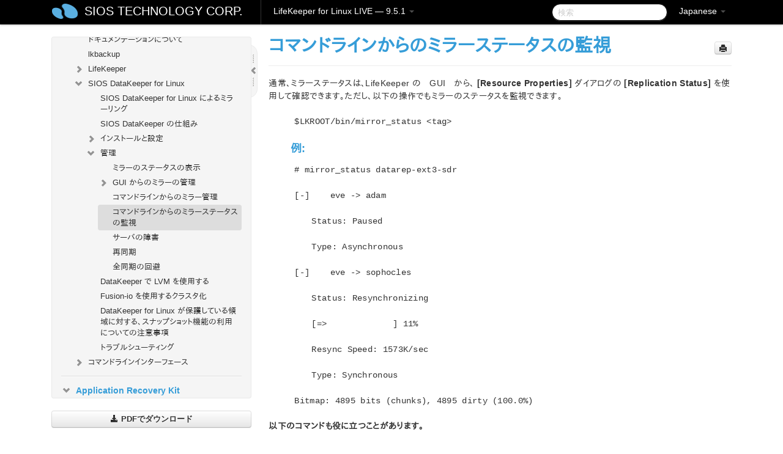

--- FILE ---
content_type: text/html; charset=UTF-8
request_url: https://docs.us.sios.com/spslinux/9.5.1/ja/topic/monitoring-mirror-status-via-command-line
body_size: 348469
content:
    <!DOCTYPE html>
          <html lang="ja">
          <head>
        <meta charset="utf-8">
        <title>コマンドラインからのミラーステータスの監視 - LifeKeeper for Linux LIVE - 9.5.1</title>
        <meta http-equiv="Content-Type" content="text/html; charset=UTF-8">
        <meta content="width=device-width, initial-scale=1.0" name="viewport">
        <meta name="keywords" content="">
        <meta name="description" content="通常、ミラーステータスは、LifeKeeper の　GUI　から、 [Resource Properties] ダイアログの [Replication Status]...">
        <meta name="baseUrl" content="https://www.manula.com/">
        
        <link rel="preconnect" href="https://static.manula.com/" crossorigin>
        <link rel="dns-prefetch" href="https://static.manula.com/">
        
            <link rel="preconnect" href="https://cdn.manula.com/" crossorigin>
    <link rel="dns-prefetch" href="https://cdn.manula.com/">
      <meta property="og:type" content="website">
      <meta property="og:site_name" content="SIOS TECHNOLOGY CORP.">
      <link rel="canonical" href="https://docs.us.sios.com/spslinux/9.5.1/ja/topic/monitoring-mirror-status-via-command-line">
      
      <meta name="topic-selected" content="663443" data-slug="monitoring-mirror-status-via-command-line">
        <!-- OpenGraph -->
        <meta property="og:title" content="コマンドラインからのミラーステータスの監視 - LifeKeeper for Linux LIVE - 9.5.1">
        
                  <meta property="og:image" content="https://manula.r.sizr.io/logo-side/user/1870/img/logo-sios-v-a.png">
                
        <meta property="og:description" content="通常、ミラーステータスは、LifeKeeper の　GUI　から、 [Resource Properties] ダイアログの [Replication Status]...">
        <meta property="og:url" content="https://docs.us.sios.com/spslinux/9.5.1/ja/topic/monitoring-mirror-status-via-command-line">
        
        <!-- Twitter Card -->
        <meta name="twitter:card" content="summary" />
        <meta name="twitter:site" content="@ManulaSoftware" />
        <meta name="xhrTopicEndpoint" content="https://docs.us.sios.com/spslinux/9.5.1/ja/xhr-topic">
              <link type="image/x-icon" href="https://cdn.manula.com/user/1870/img/logo-sios-v-lg.png?v=20220118213747" rel="shortcut icon">
      <link rel="apple-touch-icon" href="https://cdn.manula.com/user/1870/img/logo-sios-v-lg.png?v=20220118213747">
            <link rel="stylesheet" href="https://static.manula.com/css/bootstrap-2.0.3.min.css" type="text/css">
    <link rel="stylesheet" href="https://static.manula.com/css/bootstrap-responsive-2.0.3.min.css" type="text/css">
    <link rel="stylesheet" href="https://static.manula.com/css/tippy-theme.6.3.1.light.css" type="text/css">
    <link rel="stylesheet" href="https://static.manula.com/css/screen.css?v=20240402" type="text/css">
    <link rel="stylesheet" href="https://static.manula.com/css/jquery.fancybox-2.1.7.min.css" type="text/css">
    <link rel="stylesheet" href="https://static.manula.com/css/print.css?v=20240402" type="text/css" media="print">

        <style type="text/css">
      .content-wrapper {
        max-width: 1024px;
      }

      pre, code {
        word-break: break-all;
        word-wrap: break-word;
        white-space: pre;
        white-space: pre-wrap;
      }
      pre, code {
        prince-text-replace: '&' '&\200B'
      }

      
              #topic-header h1 {
          color: #369dd8;
          font-family:Helvetica, Arial, IPAPGothic, sans-serif;
        }
      
      #topic-body, #topic-body p, #topic-body li {
        font-size: 14px;
        font-family: Helvetica, Arial, IPAPGothic, sans-serif;
        color: #333333;
        line-height: 1.5em;
      }

      #topic-body h1, #topic-body .h1 {
        font-size: 30px;
        font-family: Helvetica, Arial, IPAPGothic, sans-serif;
        color: #369dd8;
      }
      #topic-body h2, #topic-body .h2 {
        font-size: 24px;
        font-family: Helvetica, Arial, IPAPGothic, sans-serif;
        color: #369dd8;
      }
      #topic-body h3, #topic-body .h3 {
        font-size: 18px;
        font-family: Helvetica, Arial, IPAPGothic, sans-serif;
        color: #369dd8;
      }
      #topic-body h4, #topic-body .h4 {
        font-size: 14px;
        font-family: Helvetica, Arial, IPAPGothic, sans-serif;
        color: #369dd8;
      }
      #topic-body h5, #topic-body .h5 {
        font-size: 14px;
        font-family: Helvetica, Arial, IPAPGothic, sans-serif;
        color: #369dd8;
      }

      #topic-body h6, #topic-body .h6 {
        font-size: 14px;
        font-family: Helvetica, Arial, IPAPGothic, sans-serif;
        color: #369dd8;
      }

      #topic-body h7, #topic-body .h7 {
        font-size: 14px;
        font-family: Helvetica, Arial, IPAPGothic, sans-serif;
        color: #369dd8;
      }


      #topic-body a {
        color: #3287db;
      }
      #topic-body a:hover {
        color: #1065b9;
      }
      
      
      #topic-body sup a {text-decoration: none;}
      
      .search-result h3, .search-result h4 {color: ;}
      .search-result h4 a {color: #3287db;}

                        .navbar-inner {
            background-color: #000000;
            background-image: none;
          }
          .navbar .divider-vertical {
            background-color: #333333;
            border-right-color: #000000;
          }
              
        .navbar .brand, navbar .brand:hover,
        .navbar .nav > li > a, .navbar .nav > li > a:hover {
          color: #ffffff;
          text-shadow: 1px 1px #000000;
          font-family: Helvetica, Arial, IPAPGothic, sans-serif;
        }
        .navbar-search .search-query {
          border-color: #000000;
        }
        .navbar .btn-navbar {
          background-color: #47aee9;
          background-image: -moz-linear-gradient(top, #58bffa, #369dd8);
          background-image: -ms-linear-gradient(top, #58bffa, #369dd8);
          background-image: -webkit-gradient(linear, 0 0, 0 100%, from(#58bffa), to(#369dd8));
          background-image: -webkit-linear-gradient(top, #58bffa, #369dd8);
          background-image: -o-linear-gradient(top, #58bffa, #369dd8);
          background-image: linear-gradient(top, #58bffa, #369dd8);
          filter: progid:dximagetransform.microsoft.gradient(startColorstr='#58bffa', endColorstr='#369dd8', GradientType=0);
        }
        .navbar .btn-navbar:hover {
          background-color: #58bffa;
        }
        #manual-toc > li > a,
        #manual-toc-phone > li > a {
          color: #369dd8;
          font-family: Helvetica, Arial, IPAPGothic, sans-serif;
        }

        #manual-toc > li > ul a,
        #manual-toc-phone > li > ul a {
          color: #333333;
          font-family: Helvetica, Arial, IPAPGothic, sans-serif;
        }
        
        #content .topic-prev-next a,
        #comment-container a.btn-show-comment-form {
          color: #3287db;
        }
        #content .topic-prev-next a:hover,
        #comment-container a.btn-show-comment-form:hover {
          color: #1065b9;
        }
          </style>

    <!--[if IE 8]>
    	<link rel="stylesheet" href="https://static.manula.com/css/screen-ie8.css?v=20240402" type="text/css">
    <![endif]-->

    
          <link rel="stylesheet" href="https://cdn.manula.com/user/1870/1551900827_styles.css?v=20220617174831" type="text/css">
    
    
        
                  <!-- Google Analytics -->
  		  		  <script>
  		        (function(i,s,o,g,r,a,m){i['GoogleAnalyticsObject']=r;i[r]=i[r]||function(){
        (i[r].q=i[r].q||[]).push(arguments)},i[r].l=1*new Date();a=s.createElement(o),
        m=s.getElementsByTagName(o)[0];a.async=1;a.src=g;m.parentNode.insertBefore(a,m)
        })(window,document,'script','https://www.google-analytics.com/analytics.js','ga');
        
                  ga('create', 'UA-37389943-2', 'auto');
          ga('send', 'pageview', {
            'anonymizeIp': true
          });
                
                  ga('create', 'UA-23814819-4', 'auto', 'manulaCustomer');
          ga('manulaCustomer.send', 'pageview', {
            'anonymizeIp': true
          });
              </script>
      <!-- End Google Analytics -->
                      <!-- Google Tag Manager -->
  		  		  <script>
  		          (function(w,d,s,l,i){w[l]=w[l]||[];w[l].push({'gtm.start':
          new Date().getTime(),event:'gtm.js'});var f=d.getElementsByTagName(s)[0],
          j=d.createElement(s),dl=l!='dataLayer'?'&l='+l:'';j.async=true;j.src=
          'https://www.googletagmanager.com/gtm.js?id='+i+dl;f.parentNode.insertBefore(j,f);
          })(window,document,'script','dataLayer','GTM-MP3FRH');
      </script>
      <!-- End Google Tag Manager -->
          </head>
      <body class="media-screen manual topic topic-663443 xhr-topics">
            <div class="navbar navbar-fixed-top">
      <div class="navbar-inner">
        <div class="content-wrapper">
          <div class="container-fluid">

            <!-- company logo -->
                          <a href="https://docs.us.sios.com/spslinux"><img src="https://manula.r.sizr.io/logo-top/user/1870/img/symbol-sios-blue-lg.png" class="pull-left custom-nav-logo" alt=""></a>
                        <!-- end company logo -->

            <!-- start languages & login -->
            <ul id="manual-topic-language" class="nav pull-right">
                          <li class="dropdown"><a href="#" class="dropdown-toggle" data-toggle="dropdown">Japanese <b class="caret"></b></a>
                <ul class="dropdown-menu">
                                                                                <li class="">
                                                  <!-- when on topic page: allow language switch to the same topic in the selected language -->
                          <a href="https://docs.us.sios.com/spslinux/9.5.1/en/topic/monitoring-mirror-status-via-command-line" data-lang-url="https://docs.us.sios.com/spslinux/9.5.1/en/topic/">English</a>
                                              </li>
                                                                                                                </ul>
              </li>
                                                      </ul>
            <!-- end languages -->
            <div>
            <!-- phone bar -->
            <div id="nav-phone-branding" class="clearfix">
              <a href="https://docs.us.sios.com/spslinux" class="brand brand-phone">SIOS TECHNOLOGY CORP.</a>
              <div class="btn-group pull-left">
                                  <a href="#" class="btn btn-inverse brand brand-phone brand-phone-sub dropdown-toggle" data-toggle="dropdown" style="margin: 0px; border: none; outline: none; box-shadow: none; background: none;">
                    LifeKeeper for Linux LIVE &mdash; 9.5.1                                          <span class="caret" style="margin-top: 7px;"></span>
                                      </a>
                                                  <ul class="dropdown-menu">
                                                                <li><a href="https://docs.us.sios.com/spslinux?l=ja">10.0</a></li>
                                                                <li><a href="https://docs.us.sios.com/spslinux?v=9.9.1&l=ja">9.9.1</a></li>
                                                                <li><a href="https://docs.us.sios.com/spslinux?v=9.9.0&l=ja">9.9.0</a></li>
                                                                <li><a href="https://docs.us.sios.com/spslinux?v=9.8.1&l=ja">9.8.1</a></li>
                                                                <li><a href="https://docs.us.sios.com/spslinux?v=9.8.0&l=ja">9.8.0</a></li>
                                                                <li><a href="https://docs.us.sios.com/spslinux?v=9.7.0&l=ja">9.7.0</a></li>
                                                                <li><a href="https://docs.us.sios.com/spslinux?v=9.6.2&l=ja">9.6.2</a></li>
                                                                <li><a href="https://docs.us.sios.com/spslinux?v=9.6.1&l=ja">9.6.1</a></li>
                                                                <li><a href="https://docs.us.sios.com/spslinux?v=9.6.0&l=ja">9.6.0</a></li>
                                                                <li><a href="https://docs.us.sios.com/spslinux?v=9.5.2&l=ja">9.5.2</a></li>
                                                                <li><a href="https://docs.us.sios.com/spslinux?v=9.5.1&l=ja">9.5.1</a></li>
                                                                <li><a href="https://docs.us.sios.com/spslinux?v=9.5.0&l=ja">9.5.0</a></li>
                                      </ul>
                              </div>
            </div>

            <div id="nav-phone-service" class="clearfix">
              <a class="btn btn-navbar toc-toggle" data-toggle="collapse" data-target=".nav-collapse" style="white-space:nowrap;">
                <span class="browse" style="padding-left:25px;">目次</span>
                <span class="icon-bar"></span>
                <span class="icon-bar"></span>
                <span class="icon-bar"></span>
              </a>
              <!-- copy desktop code for search-box to this place with js -->
            </div>
            <!-- end phone/tablet bar -->


            <!-- desktop/tablet bar -->
            <a class="brand brand-large" href="https://docs.us.sios.com/spslinux">
              SIOS TECHNOLOGY CORP.            </a>

            <ul class="nav main">
              <li class="divider-vertical"></li>
                              <li class="dropdown">
                                      <a href="#" class="dropdown-toggle" data-toggle="dropdown">
                      LifeKeeper for Linux LIVE &mdash; 9.5.1                      <b class="caret "></b>
                    </a>
                  
                                    <ul class="dropdown-menu">
                                                                <li><a href="https://docs.us.sios.com/spslinux?l=ja">LifeKeeper for Linux LIVE &mdash; 10.0</a></li>
                                                                <li><a href="https://docs.us.sios.com/spslinux?v=9.9.1&l=ja">LifeKeeper for Linux LIVE &mdash; 9.9.1</a></li>
                                                                <li><a href="https://docs.us.sios.com/spslinux?v=9.9.0&l=ja">LifeKeeper for Linux LIVE &mdash; 9.9.0</a></li>
                                                                <li><a href="https://docs.us.sios.com/spslinux?v=9.8.1&l=ja">LifeKeeper for Linux LIVE &mdash; 9.8.1</a></li>
                                                                <li><a href="https://docs.us.sios.com/spslinux?v=9.8.0&l=ja">LifeKeeper for Linux LIVE &mdash; 9.8.0</a></li>
                                                                <li><a href="https://docs.us.sios.com/spslinux?v=9.7.0&l=ja">LifeKeeper for Linux LIVE &mdash; 9.7.0</a></li>
                                                                <li><a href="https://docs.us.sios.com/spslinux?v=9.6.2&l=ja">LifeKeeper for Linux LIVE &mdash; 9.6.2</a></li>
                                                                <li><a href="https://docs.us.sios.com/spslinux?v=9.6.1&l=ja">LifeKeeper for Linux LIVE &mdash; 9.6.1</a></li>
                                                                <li><a href="https://docs.us.sios.com/spslinux?v=9.6.0&l=ja">LifeKeeper for Linux LIVE &mdash; 9.6.0</a></li>
                                                                <li><a href="https://docs.us.sios.com/spslinux?v=9.5.2&l=ja">LifeKeeper for Linux LIVE &mdash; 9.5.2</a></li>
                                                                <li><a href="https://docs.us.sios.com/spslinux?v=9.5.1&l=ja">LifeKeeper for Linux LIVE &mdash; 9.5.1</a></li>
                                                                <li><a href="https://docs.us.sios.com/spslinux?v=9.5.0&l=ja">LifeKeeper for Linux LIVE &mdash; 9.5.0</a></li>
                                      </ul>
                  
                </li>
                          </ul>


            <form method="get" id="manual-topic-search" class="navbar-search pull-right" action="https://docs.us.sios.com/spslinux/9.5.1/ja/search">
              <input type="text" name="q" value="" class="search-query" placeholder="検索" title="検索">
            </form>
            <!-- end desktop bar -->
            </div>
          </div>
        </div>
      </div>
    </div>

    <div id="nav-phone" class="nav-collapse collapse">
    <div class="well">
      <!-- <h6 style="color: #999; margin-bottom:10px;">Table of Contents</h6> -->
      <!-- copy desktop code for toc to this place with js -->
    </div>
    </div>
      <div class="content-wrapper">
        <div class="container-fluid">
                      <div class="row-fluid">
              <div id="sidebar" class="span4">
                  	<!-- OUTER MENU TOGGLE -->
    <div class="box x-box-set-width box-gn-icon-menu-outer">
  		<a class="alert gn-icon-menu-outer x-toggle-toc-menu" style="display:none;" title=""><img src="https://static.manula.com/img/vgrabber.png" alt="Grab" /><i class="icon-chevron-right"></i><img src="https://static.manula.com/img/vgrabber.png" alt="Grab"/></a>
  	</div>
  	<!-- END OUTER MENU TOGGLE -->
    
    <div class="box box-toc" style="">
  		<!-- INNER MENU TOGGLE -->
  		<a class="gn-icon-menu-inner x-toggle-toc-menu" title="">
  			<span class="arrow-2-3"><img src="https://static.manula.com/img/vgrabber.png" alt="Grab"/><i class="icon-chevron-left"></i><img src="https://static.manula.com/img/vgrabber.png" alt="Grab"/></span>
  		</a>
  		<!-- INNER MENU TOGGLE -->

      <div class="well sidebar-nav">
        <a href="https://docs.us.sios.com/spslinux?v=9.5.1&l=ja" class="sidebar-logo"><img src="https://manula.r.sizr.io/logo-side/user/1870/img/logo-sios-v-a.png" alt=""></a><ul id="manual-toc" class="toc toc-expandable x-delay-visibility" data-state-id="25647" data-toc-depth-max="1"><li class="divider"></li>
<li class="nav-header" data-product-topic-id="751727" data-topic-id="663169" data-topic-name="sios-protection-suite-for-linux"><a href="https://docs.us.sios.com/spslinux/9.5.1/ja/topic/sios-protection-suite-for-linux">SIOS Protection Suite for Linux</a></li><li class="divider"></li>
<li class="nav-header nav-header-sub" data-product-topic-id="751728" data-topic-id="663170" data-topic-name="sios-protection-suite-for-linux-release-notes"><a href="https://docs.us.sios.com/spslinux/9.5.1/ja/topic/sios-protection-suite-for-linux-release-notes">SIOS Protection Suite for Linux リリースノート</a><ul class="toc-display-751728" data-parent-product-topic-id="751728" data-toc-depth="1"></ul></li><li class="divider"></li>
<li class="nav-header" data-product-topic-id="751730" data-topic-id="663172" data-topic-name="sios-protection-suite-for-linux-getting-started-guide"><a href="https://docs.us.sios.com/spslinux/9.5.1/ja/topic/sios-protection-suite-for-linux-getting-started-guide">LifeKeeper for Linux スタートアップガイド</a></li><li class="divider"></li>
<li class="nav-header nav-header-sub" data-product-topic-id="751731" data-topic-id="663173" data-topic-name="sios-protection-suite-for-linux-installation-guide"><a href="https://docs.us.sios.com/spslinux/9.5.1/ja/topic/sios-protection-suite-for-linux-installation-guide"><i class="icon-chevron-down x-show" data-icon-init="icon-chevron-down" data-icon="icon-chevron-right"></i>SIOS Protection Suite インストレーションガイド</a><ul class="toc-display-751731" data-parent-product-topic-id="751731" data-toc-depth="1">
<li class="" data-product-topic-id="751732" data-topic-id="663174" data-topic-name="software-packaging"><a href="https://docs.us.sios.com/spslinux/9.5.1/ja/topic/software-packaging">SIOS Protection Suite ソフトウェアのパッケージ</a></li>
<li class="nav-header-sub" data-product-topic-id="751733" data-topic-id="663175" data-topic-name="planning-your-sps-environment"><a href="https://docs.us.sios.com/spslinux/9.5.1/ja/topic/planning-your-sps-environment"><i class="icon-chevron-down x-show" data-icon-init="icon-chevron-down" data-icon="icon-chevron-right"></i>SPS 環境のプランニング</a><ul class="toc-display-751733" data-parent-product-topic-id="751733" data-toc-depth="2">
<li class="" data-product-topic-id="751734" data-topic-id="663176" data-topic-name="mapping-server-configurations"><a href="https://docs.us.sios.com/spslinux/9.5.1/ja/topic/mapping-server-configurations">サーバ構成のマッピング</a></li>
<li class="" data-product-topic-id="751735" data-topic-id="663177" data-topic-name="storage-and-adapter-requirements"><a href="https://docs.us.sios.com/spslinux/9.5.1/ja/topic/storage-and-adapter-requirements">ストレージとアダプタの要件</a></li>
<li class="" data-product-topic-id="751736" data-topic-id="663178" data-topic-name="storage-and-adapter-options"><a href="https://docs.us.sios.com/spslinux/9.5.1/ja/topic/storage-and-adapter-options">ストレージとアダプタのオプション</a></li></ul></li>
<li class="nav-header-sub" data-product-topic-id="751737" data-topic-id="663179" data-topic-name="setting-up-your-sps-environment"><a href="https://docs.us.sios.com/spslinux/9.5.1/ja/topic/setting-up-your-sps-environment"><i class="icon-chevron-down x-show" data-icon-init="icon-chevron-down" data-icon="icon-chevron-right"></i>SPS 環境のセットアップ</a><ul class="toc-display-751737" data-parent-product-topic-id="751737" data-toc-depth="3">
<li class="" data-product-topic-id="751738" data-topic-id="663180" data-topic-name="installing-the-linux-os-and-associated-communication-packages"><a href="https://docs.us.sios.com/spslinux/9.5.1/ja/topic/installing-the-linux-os-and-associated-communication-packages">Linux OS および関連する通信パッケージのインストール</a></li>
<li class="" data-product-topic-id="751739" data-topic-id="663181" data-topic-name="linux-dependencies"><a href="https://docs.us.sios.com/spslinux/9.5.1/ja/topic/linux-dependencies">Linux の依存関係</a></li>
<li class="" data-product-topic-id="751740" data-topic-id="663182" data-topic-name="connecting-servers-and-shared-storage"><a href="https://docs.us.sios.com/spslinux/9.5.1/ja/topic/connecting-servers-and-shared-storage">サーバと共有ストレージの接続</a></li>
<li class="" data-product-topic-id="751741" data-topic-id="663183" data-topic-name="configuring-shared-storage"><a href="https://docs.us.sios.com/spslinux/9.5.1/ja/topic/configuring-shared-storage">共有ストレージの設定</a></li>
<li class="" data-product-topic-id="751742" data-topic-id="663184" data-topic-name="verfying-network-configuration"><a href="https://docs.us.sios.com/spslinux/9.5.1/ja/topic/verfying-network-configuration">ネットワーク設定の確認</a></li>
<li class="" data-product-topic-id="751743" data-topic-id="663185" data-topic-name="creating-switchable-ip-address"><a href="https://docs.us.sios.com/spslinux/9.5.1/ja/topic/creating-switchable-ip-address">切り替え可能な IP アドレスの作成</a></li>
<li class="" data-product-topic-id="751744" data-topic-id="663186" data-topic-name="installing-and-setting-up-database-applications"><a href="https://docs.us.sios.com/spslinux/9.5.1/ja/topic/installing-and-setting-up-database-applications">データベースアプリケーションのインストールとセットアップ</a></li>
<li class="" data-product-topic-id="751745" data-topic-id="663187" data-topic-name="configuring-gui-users"><a href="https://docs.us.sios.com/spslinux/9.5.1/ja/topic/configuring-gui-users">GUI ユーザの設定</a></li>
<li class="nav-header-sub" data-product-topic-id="751746" data-topic-id="663188" data-topic-name="licensing"><a href="https://docs.us.sios.com/spslinux/9.5.1/ja/topic/licensing"><i class="icon-chevron-down x-show" data-icon-init="icon-chevron-down" data-icon="icon-chevron-right"></i>LifeKeeper ライセンスについて</a><ul class="toc-display-751746" data-parent-product-topic-id="751746" data-toc-depth="4">
<li class="" data-product-topic-id="1157333" data-topic-id="1006303" data-topic-name="how-to-obtain-licenses"><a href="https://docs.us.sios.com/spslinux/9.5.1/ja/topic/how-to-obtain-licenses">ライセンスの取得方法</a></li>
<li class="" data-product-topic-id="1157335" data-topic-id="1006305" data-topic-name="how-to-install-licenses"><a href="https://docs.us.sios.com/spslinux/9.5.1/ja/topic/how-to-install-licenses">ライセンスのインストール方法</a></li>
<li class="" data-product-topic-id="751747" data-topic-id="663189" data-topic-name="obtaining-an-internet-host-id"><a href="https://docs.us.sios.com/spslinux/9.5.1/ja/topic/obtaining-an-internet-host-id">インターネットホスト ID の取得</a></li></ul></li></ul></li>
<li class="" data-product-topic-id="751748" data-topic-id="663190" data-topic-name="installing-the-software"><a href="https://docs.us.sios.com/spslinux/9.5.1/ja/topic/installing-the-software">SIOS Protection Suite ソフトウェアのインストール</a></li>
<li class="" data-product-topic-id="751749" data-topic-id="663191" data-topic-name="how-to-use-setup-scripts"><a href="https://docs.us.sios.com/spslinux/9.5.1/ja/topic/how-to-use-setup-scripts">セットアップスクリプトの操作</a></li>
<li class="" data-product-topic-id="751750" data-topic-id="663192" data-topic-name="verfying-the-sps-installation"><a href="https://docs.us.sios.com/spslinux/9.5.1/ja/topic/verfying-the-sps-installation">SPS LifeKeeper インストールの確認</a></li>
<li class="" data-product-topic-id="751751" data-topic-id="663193" data-topic-name="upgrading-sps"><a href="https://docs.us.sios.com/spslinux/9.5.1/ja/topic/upgrading-sps">SPS のアップデート</a></li>
<li class="" data-product-topic-id="1158333" data-topic-id="1007255" data-topic-name="upgrading-the-os-kernel-on-a-node-with-lifekeeper-os-patching"><a href="https://docs.us.sios.com/spslinux/9.5.1/ja/topic/upgrading-the-os-kernel-on-a-node-with-lifekeeper-os-patching">LifeKeeper を使用したノードの OS / カーネルのアップデート (OS パッチ適用)</a></li></ul></li><li class="divider"></li>
<li class="nav-header nav-header-sub" data-product-topic-id="751752" data-topic-id="663194" data-topic-name="sios-protection-suite-for-linux-technical-documentation"><a href="https://docs.us.sios.com/spslinux/9.5.1/ja/topic/sios-protection-suite-for-linux-technical-documentation"><i class="icon-chevron-down x-show" data-icon-init="icon-chevron-down" data-icon="icon-chevron-right"></i>SIOS Protection Suite for Linux テクニカルドキュメンテーション</a><ul class="toc-display-751752" data-parent-product-topic-id="751752" data-toc-depth="1">
<li class="" data-product-topic-id="751754" data-topic-id="663196" data-topic-name="documentation-and-training"><a href="https://docs.us.sios.com/spslinux/9.5.1/ja/topic/documentation-and-training">ドキュメンテーションについて</a></li>
<li class="" data-product-topic-id="905633" data-topic-id="795608" data-topic-name="lkbackup"><a href="https://docs.us.sios.com/spslinux/9.5.1/ja/topic/lkbackup">lkbackup</a></li>
<li class="nav-header-sub" data-product-topic-id="751755" data-topic-id="663197" data-topic-name="lifekeeper"><a href="https://docs.us.sios.com/spslinux/9.5.1/ja/topic/lifekeeper"><i class="icon-chevron-down x-show" data-icon-init="icon-chevron-down" data-icon="icon-chevron-right"></i>LifeKeeper</a><ul class="toc-display-751755" data-parent-product-topic-id="751755" data-toc-depth="2">
<li class="nav-header-sub" data-product-topic-id="751756" data-topic-id="663198" data-topic-name="sios-lifekeeper-for-linux-introduction"><a href="https://docs.us.sios.com/spslinux/9.5.1/ja/topic/sios-lifekeeper-for-linux-introduction"><i class="icon-chevron-down x-show" data-icon-init="icon-chevron-down" data-icon="icon-chevron-right"></i>はじめに</a><ul class="toc-display-751756" data-parent-product-topic-id="751756" data-toc-depth="3">
<li class="" data-product-topic-id="751757" data-topic-id="663199" data-topic-name="protected-resources"><a href="https://docs.us.sios.com/spslinux/9.5.1/ja/topic/protected-resources">保護対象のリソース</a></li>
<li class="" data-product-topic-id="751758" data-topic-id="663200" data-topic-name="lifekeeper-core"><a href="https://docs.us.sios.com/spslinux/9.5.1/ja/topic/lifekeeper-core">LifeKeeper Core</a></li>
<li class="nav-header-sub" data-product-topic-id="751759" data-topic-id="663201" data-topic-name="configuration-concepts"><a href="https://docs.us.sios.com/spslinux/9.5.1/ja/topic/configuration-concepts"><i class="icon-chevron-down x-show" data-icon-init="icon-chevron-down" data-icon="icon-chevron-right"></i>設定の概念</a><ul class="toc-display-751759" data-parent-product-topic-id="751759" data-toc-depth="4">
<li class="" data-product-topic-id="751760" data-topic-id="663202" data-topic-name="common-hardware-components"><a href="https://docs.us.sios.com/spslinux/9.5.1/ja/topic/common-hardware-components">共通のハードウェアコンポーネント</a></li>
<li class="" data-product-topic-id="751761" data-topic-id="663203" data-topic-name="system-grouping-arrangements"><a href="https://docs.us.sios.com/spslinux/9.5.1/ja/topic/system-grouping-arrangements">システムのグループ化の配置</a></li>
<li class="" data-product-topic-id="751762" data-topic-id="663204" data-topic-name="active-active-grouping"><a href="https://docs.us.sios.com/spslinux/9.5.1/ja/topic/active-active-grouping">アクティブ &#45; アクティブのグループ化</a></li>
<li class="" data-product-topic-id="751763" data-topic-id="663205" data-topic-name="active-standby-grouping"><a href="https://docs.us.sios.com/spslinux/9.5.1/ja/topic/active-standby-grouping">アクティブ &#45; スタンバイのグループ化</a></li>
<li class="" data-product-topic-id="751764" data-topic-id="663206" data-topic-name="intelligent-versus-automatic-switchback"><a href="https://docs.us.sios.com/spslinux/9.5.1/ja/topic/intelligent-versus-automatic-switchback">Intelligent スイッチバックと Automatic スイッチバックの違い</a></li>
<li class="" data-product-topic-id="751765" data-topic-id="663207" data-topic-name="logging-with-syslog"><a href="https://docs.us.sios.com/spslinux/9.5.1/ja/topic/logging-with-syslog">syslog によるログの記録</a></li>
<li class="nav-header-sub" data-product-topic-id="751766" data-topic-id="663208" data-topic-name="resource-hierarchies"><a href="https://docs.us.sios.com/spslinux/9.5.1/ja/topic/resource-hierarchies"><i class="icon-chevron-down x-show" data-icon-init="icon-chevron-down" data-icon="icon-chevron-right"></i>リソース階層</a><ul class="toc-display-751766" data-parent-product-topic-id="751766" data-toc-depth="5">
<li class="" data-product-topic-id="751767" data-topic-id="663209" data-topic-name="resource-types"><a href="https://docs.us.sios.com/spslinux/9.5.1/ja/topic/resource-types">リソースタイプ</a></li>
<li class="" data-product-topic-id="751768" data-topic-id="663210" data-topic-name="resource-states"><a href="https://docs.us.sios.com/spslinux/9.5.1/ja/topic/resource-states">リソースの状態</a></li>
<li class="" data-product-topic-id="751769" data-topic-id="663211" data-topic-name="hierarchy-relationships"><a href="https://docs.us.sios.com/spslinux/9.5.1/ja/topic/hierarchy-relationships">階層の関係</a></li>
<li class="" data-product-topic-id="751770" data-topic-id="663212" data-topic-name="shared-equivalencies"><a href="https://docs.us.sios.com/spslinux/9.5.1/ja/topic/shared-equivalencies">イクイバレンシ情報</a></li>
<li class="" data-product-topic-id="751771" data-topic-id="663213" data-topic-name="resource-hierarchy-information"><a href="https://docs.us.sios.com/spslinux/9.5.1/ja/topic/resource-hierarchy-information">リソース階層の情報</a></li>
<li class="" data-product-topic-id="751772" data-topic-id="663214" data-topic-name="resource-hierarchy-exanple"><a href="https://docs.us.sios.com/spslinux/9.5.1/ja/topic/resource-hierarchy-exanple">リソース階層の例</a></li>
<li class="" data-product-topic-id="751773" data-topic-id="663215" data-topic-name="detailed-status-display"><a href="https://docs.us.sios.com/spslinux/9.5.1/ja/topic/detailed-status-display">ステータスの詳細表示</a></li>
<li class="" data-product-topic-id="751774" data-topic-id="663216" data-topic-name="short-status-display"><a href="https://docs.us.sios.com/spslinux/9.5.1/ja/topic/short-status-display">ステータスの簡略表示</a></li></ul></li></ul></li>
<li class="nav-header-sub" data-product-topic-id="751775" data-topic-id="663217" data-topic-name="fault-detection-and-recovery-scenarios"><a href="https://docs.us.sios.com/spslinux/9.5.1/ja/topic/fault-detection-and-recovery-scenarios"><i class="icon-chevron-down x-show" data-icon-init="icon-chevron-down" data-icon="icon-chevron-right"></i>障害検出とリカバリのシナリオ</a><ul class="toc-display-751775" data-parent-product-topic-id="751775" data-toc-depth="6">
<li class="" data-product-topic-id="751776" data-topic-id="663218" data-topic-name="ip-local-recovery"><a href="https://docs.us.sios.com/spslinux/9.5.1/ja/topic/ip-local-recovery">IP ローカルリカバリ</a></li>
<li class="" data-product-topic-id="751777" data-topic-id="663219" data-topic-name="resource-error-recovery-scenario"><a href="https://docs.us.sios.com/spslinux/9.5.1/ja/topic/resource-error-recovery-scenario">リソースのエラーリカバリのシナリオ</a></li>
<li class="" data-product-topic-id="751778" data-topic-id="663220" data-topic-name="server-failure-recovery-scenario"><a href="https://docs.us.sios.com/spslinux/9.5.1/ja/topic/server-failure-recovery-scenario">サーバの障害リカバリのシナリオ</a></li></ul></li></ul></li>
<li class="nav-header-sub" data-product-topic-id="751779" data-topic-id="663221" data-topic-name="installation-and-configuration"><a href="https://docs.us.sios.com/spslinux/9.5.1/ja/topic/installation-and-configuration"><i class="icon-chevron-down x-show" data-icon-init="icon-chevron-down" data-icon="icon-chevron-right"></i>インストールと設定</a><ul class="toc-display-751779" data-parent-product-topic-id="751779" data-toc-depth="7">
<li class="nav-header-sub" data-product-topic-id="751780" data-topic-id="663222" data-topic-name="sps-configuration-steps"><a href="https://docs.us.sios.com/spslinux/9.5.1/ja/topic/sps-configuration-steps"><i class="icon-chevron-down x-show" data-icon-init="icon-chevron-down" data-icon="icon-chevron-right"></i>SPS の設定手順</a><ul class="toc-display-751780" data-parent-product-topic-id="751780" data-toc-depth="8">
<li class="" data-product-topic-id="751781" data-topic-id="663223" data-topic-name="set-up-tty-connections"><a href="https://docs.us.sios.com/spslinux/9.5.1/ja/topic/set-up-tty-connections">TTY 接続のセットアップ</a></li></ul></li>
<li class="nav-header-sub" data-product-topic-id="751782" data-topic-id="663224" data-topic-name="lifekeeper-event-forwarding-via-snmp"><a href="https://docs.us.sios.com/spslinux/9.5.1/ja/topic/lifekeeper-event-forwarding-via-snmp"><i class="icon-chevron-down x-show" data-icon-init="icon-chevron-down" data-icon="icon-chevron-right"></i>SNMP による LifeKeeper イベント転送</a><ul class="toc-display-751782" data-parent-product-topic-id="751782" data-toc-depth="9">
<li class="" data-product-topic-id="751783" data-topic-id="663225" data-topic-name="overview-of-lifekeeper-event-forwarding-via-snmp"><a href="https://docs.us.sios.com/spslinux/9.5.1/ja/topic/overview-of-lifekeeper-event-forwarding-via-snmp">SNMP による LifeKeeper イベント転送の概要</a></li>
<li class="" data-product-topic-id="751784" data-topic-id="663226" data-topic-name="configuring-lifekeeper-event-forwarding"><a href="https://docs.us.sios.com/spslinux/9.5.1/ja/topic/configuring-lifekeeper-event-forwarding">LifeKeeper イベント転送の設定</a></li>
<li class="" data-product-topic-id="751785" data-topic-id="663227" data-topic-name="snmp-troubleshooting"><a href="https://docs.us.sios.com/spslinux/9.5.1/ja/topic/snmp-troubleshooting">SNMP のトラブルシューティング</a></li></ul></li>
<li class="nav-header-sub" data-product-topic-id="751786" data-topic-id="663228" data-topic-name="lifekeeper-event-email-notification"><a href="https://docs.us.sios.com/spslinux/9.5.1/ja/topic/lifekeeper-event-email-notification"><i class="icon-chevron-down x-show" data-icon-init="icon-chevron-down" data-icon="icon-chevron-right"></i>LifeKeeper イベントメール通知</a><ul class="toc-display-751786" data-parent-product-topic-id="751786" data-toc-depth="10">
<li class="" data-product-topic-id="751787" data-topic-id="663229" data-topic-name="overview-of-lifekeeper-event-email-notification"><a href="https://docs.us.sios.com/spslinux/9.5.1/ja/topic/overview-of-lifekeeper-event-email-notification">LifeKeeper イベントメール通知の概要</a></li>
<li class="" data-product-topic-id="751788" data-topic-id="663230" data-topic-name="configuring-lifekeeper-event-email-notification"><a href="https://docs.us.sios.com/spslinux/9.5.1/ja/topic/configuring-lifekeeper-event-email-notification">LifeKeeper イベントメール通知の設定</a></li>
<li class="" data-product-topic-id="751789" data-topic-id="663231" data-topic-name="email-notification-troubleshooting"><a href="https://docs.us.sios.com/spslinux/9.5.1/ja/topic/email-notification-troubleshooting">メール通知のトラブルシューティング</a></li></ul></li>
<li class="nav-header-sub" data-product-topic-id="751790" data-topic-id="663232" data-topic-name="optional-configuration-tasks"><a href="https://docs.us.sios.com/spslinux/9.5.1/ja/topic/optional-configuration-tasks"><i class="icon-chevron-down x-show" data-icon-init="icon-chevron-down" data-icon="icon-chevron-right"></i>任意の設定作業</a><ul class="toc-display-751790" data-parent-product-topic-id="751790" data-toc-depth="11">
<li class="" data-product-topic-id="751791" data-topic-id="663233" data-topic-name="confirm-failover-and-block-resource-failover-settings"><a href="https://docs.us.sios.com/spslinux/9.5.1/ja/topic/confirm-failover-and-block-resource-failover-settings">[Confirm Failover] と [Block Resource Failover] の設定</a></li>
<li class="" data-product-topic-id="751792" data-topic-id="663234" data-topic-name="setting-server-shutdown-strategy"><a href="https://docs.us.sios.com/spslinux/9.5.1/ja/topic/setting-server-shutdown-strategy">サーバーのシャットダウンストラテジーの設定</a></li>
<li class="" data-product-topic-id="751793" data-topic-id="663235" data-topic-name="tuning-the-lifekeeper-heartbeat"><a href="https://docs.us.sios.com/spslinux/9.5.1/ja/topic/tuning-the-lifekeeper-heartbeat">LifeKeeper ハートビートの調整</a></li>
<li class="" data-product-topic-id="751794" data-topic-id="663236" data-topic-name="using-custom-certificates-with-the-sps-api"><a href="https://docs.us.sios.com/spslinux/9.5.1/ja/topic/using-custom-certificates-with-the-sps-api">SPS API でカスタム証明書を使用する</a></li></ul></li>
<li class="" data-product-topic-id="751795" data-topic-id="663237" data-topic-name="linux-configuration"><a href="https://docs.us.sios.com/spslinux/9.5.1/ja/topic/linux-configuration">Linux の設定</a></li>
<li class="" data-product-topic-id="751796" data-topic-id="663238" data-topic-name="data-replication-configuration"><a href="https://docs.us.sios.com/spslinux/9.5.1/ja/topic/data-replication-configuration">データレプリケーションの設定</a></li>
<li class="" data-product-topic-id="751797" data-topic-id="663239" data-topic-name="network-configuration"><a href="https://docs.us.sios.com/spslinux/9.5.1/ja/topic/network-configuration">ネットワーク設定</a></li>
<li class="" data-product-topic-id="751798" data-topic-id="663240" data-topic-name="application-configuration"><a href="https://docs.us.sios.com/spslinux/9.5.1/ja/topic/application-configuration">アプリケーションの設定</a></li>
<li class="" data-product-topic-id="751799" data-topic-id="663241" data-topic-name="storage-and-adapter-configuration"><a href="https://docs.us.sios.com/spslinux/9.5.1/ja/topic/storage-and-adapter-configuration">ストレージとアダプタの設定</a></li>
<li class="nav-header-sub" data-product-topic-id="751800" data-topic-id="663242" data-topic-name="lifekeeper-i-o-fencing-introduction"><a href="https://docs.us.sios.com/spslinux/9.5.1/ja/topic/lifekeeper-i-o-fencing-introduction"><i class="icon-chevron-down x-show" data-icon-init="icon-chevron-down" data-icon="icon-chevron-right"></i>LifeKeeper I-O フェンシングの概要</a><ul class="toc-display-751800" data-parent-product-topic-id="751800" data-toc-depth="12">
<li class="" data-product-topic-id="751801" data-topic-id="663243" data-topic-name="scsi-reservations"><a href="https://docs.us.sios.com/spslinux/9.5.1/ja/topic/scsi-reservations">SCSI リザベーション</a></li>
<li class="nav-header-sub" data-product-topic-id="751802" data-topic-id="663244" data-topic-name="disabling-reservations"><a href="https://docs.us.sios.com/spslinux/9.5.1/ja/topic/disabling-reservations"><i class="icon-chevron-down x-show" data-icon-init="icon-chevron-down" data-icon="icon-chevron-right"></i>リザベーションの無効化</a><ul class="toc-display-751802" data-parent-product-topic-id="751802" data-toc-depth="13">
<li class="" data-product-topic-id="751803" data-topic-id="663245" data-topic-name="i-o-fencing-chart"><a href="https://docs.us.sios.com/spslinux/9.5.1/ja/topic/i-o-fencing-chart">I/O フェンシング表</a></li></ul></li>
<li class="nav-header-sub" data-product-topic-id="751804" data-topic-id="663246" data-topic-name="quorum-witness"><a href="https://docs.us.sios.com/spslinux/9.5.1/ja/topic/quorum-witness"><i class="icon-chevron-down x-show" data-icon-init="icon-chevron-down" data-icon="icon-chevron-right"></i>Quorum/Witness</a><ul class="toc-display-751804" data-parent-product-topic-id="751804" data-toc-depth="14">
<li class="" data-product-topic-id="751805" data-topic-id="663247" data-topic-name="majority-mode"><a href="https://docs.us.sios.com/spslinux/9.5.1/ja/topic/majority-mode">majority モード</a></li>
<li class="" data-product-topic-id="751806" data-topic-id="663248" data-topic-name="tcp-remote-mode"><a href="https://docs.us.sios.com/spslinux/9.5.1/ja/topic/tcp-remote-mode">tcp_remote モード</a></li>
<li class="" data-product-topic-id="751807" data-topic-id="663249" data-topic-name="storage-mode"><a href="https://docs.us.sios.com/spslinux/9.5.1/ja/topic/storage-mode">storage モード</a></li></ul></li>
<li class="" data-product-topic-id="751808" data-topic-id="663250" data-topic-name="stonith"><a href="https://docs.us.sios.com/spslinux/9.5.1/ja/topic/stonith">STONITH</a></li>
<li class="" data-product-topic-id="751809" data-topic-id="663251" data-topic-name="watchdog"><a href="https://docs.us.sios.com/spslinux/9.5.1/ja/topic/watchdog">Watchdog</a></li>
<li class="nav-header-sub" data-product-topic-id="751810" data-topic-id="663252" data-topic-name="i-o-fencing-mechanisms"><a href="https://docs.us.sios.com/spslinux/9.5.1/ja/topic/i-o-fencing-mechanisms"><i class="icon-chevron-down x-show" data-icon-init="icon-chevron-down" data-icon="icon-chevron-right"></i>I/O フェンシング機能組み合わせ情報</a><ul class="toc-display-751810" data-parent-product-topic-id="751810" data-toc-depth="15">
<li class="" data-product-topic-id="751811" data-topic-id="663253" data-topic-name="available-i-o-fencing-mechanisms-physical-servers"><a href="https://docs.us.sios.com/spslinux/9.5.1/ja/topic/available-i-o-fencing-mechanisms-physical-servers">フェンシング機能利用可否リスト（物理構成）</a></li>
<li class="" data-product-topic-id="751812" data-topic-id="663254" data-topic-name="available-i-o-fencing-mechanisms-virtual-machines-in-vmware"><a href="https://docs.us.sios.com/spslinux/9.5.1/ja/topic/available-i-o-fencing-mechanisms-virtual-machines-in-vmware">フェンシング機能利用可否リスト（仮想構成 VMware編）</a></li></ul></li></ul></li>
<li class="" data-product-topic-id="751813" data-topic-id="663255" data-topic-name="resource-policy-management"><a href="https://docs.us.sios.com/spslinux/9.5.1/ja/topic/resource-policy-management">リソースポリシー管理</a></li>
<li class="" data-product-topic-id="751814" data-topic-id="663256" data-topic-name="configuring-credentials"><a href="https://docs.us.sios.com/spslinux/9.5.1/ja/topic/configuring-credentials">認証情報の設定</a></li>
<li class="nav-header-sub" data-product-topic-id="751815" data-topic-id="663257" data-topic-name="standby-node-health-check"><a href="https://docs.us.sios.com/spslinux/9.5.1/ja/topic/standby-node-health-check"><i class="icon-chevron-down x-show" data-icon-init="icon-chevron-down" data-icon="icon-chevron-right"></i>Standby Node Health Check</a><ul class="toc-display-751815" data-parent-product-topic-id="751815" data-toc-depth="16">
<li class="" data-product-topic-id="751816" data-topic-id="663258" data-topic-name="node-monitoring"><a href="https://docs.us.sios.com/spslinux/9.5.1/ja/topic/node-monitoring">Node監視</a></li>
<li class="" data-product-topic-id="751817" data-topic-id="663259" data-topic-name="osu-resource-monitoring"><a href="https://docs.us.sios.com/spslinux/9.5.1/ja/topic/osu-resource-monitoring">OSUリソース監視</a></li></ul></li></ul></li>
<li class="nav-header-sub" data-product-topic-id="751818" data-topic-id="663260" data-topic-name="lifekeeper-administration-overview"><a href="https://docs.us.sios.com/spslinux/9.5.1/ja/topic/lifekeeper-administration-overview"><i class="icon-chevron-down x-show" data-icon-init="icon-chevron-down" data-icon="icon-chevron-right"></i>LifeKeeper 管理</a><ul class="toc-display-751818" data-parent-product-topic-id="751818" data-toc-depth="17">
<li class="" data-product-topic-id="751819" data-topic-id="663261" data-topic-name="error-detection-and-notification"><a href="https://docs.us.sios.com/spslinux/9.5.1/ja/topic/error-detection-and-notification">エラーの検出および通知</a></li>
<li class="" data-product-topic-id="751820" data-topic-id="663262" data-topic-name="n-way-recovery"><a href="https://docs.us.sios.com/spslinux/9.5.1/ja/topic/n-way-recovery">N-Way リカバリ</a></li>
<li class="nav-header-sub" data-product-topic-id="751821" data-topic-id="663263" data-topic-name="administrator-tasks"><a href="https://docs.us.sios.com/spslinux/9.5.1/ja/topic/administrator-tasks"><i class="icon-chevron-down x-show" data-icon-init="icon-chevron-down" data-icon="icon-chevron-right"></i>管理作業</a><ul class="toc-display-751821" data-parent-product-topic-id="751821" data-toc-depth="18">
<li class="" data-product-topic-id="751822" data-topic-id="663264" data-topic-name="editing-server-properties"><a href="https://docs.us.sios.com/spslinux/9.5.1/ja/topic/editing-server-properties">サーバプロパティの編集</a></li>
<li class="" data-product-topic-id="751823" data-topic-id="663265" data-topic-name="creating-a-communication-path"><a href="https://docs.us.sios.com/spslinux/9.5.1/ja/topic/creating-a-communication-path">コミュニケーションパスの作成</a></li>
<li class="" data-product-topic-id="751824" data-topic-id="663266" data-topic-name="deleting-a-communication-path"><a href="https://docs.us.sios.com/spslinux/9.5.1/ja/topic/deleting-a-communication-path">コミュニケーションパスの削除</a></li>
<li class="" data-product-topic-id="751825" data-topic-id="663267" data-topic-name="server-properties-failover"><a href="https://docs.us.sios.com/spslinux/9.5.1/ja/topic/server-properties-failover">サーバのプロパティ &#45; フェイルオーバ</a></li>
<li class="nav-header-sub" data-product-topic-id="751826" data-topic-id="663268" data-topic-name="creating-resource-hierarchies"><a href="https://docs.us.sios.com/spslinux/9.5.1/ja/topic/creating-resource-hierarchies"><i class="icon-chevron-down x-show" data-icon-init="icon-chevron-down" data-icon="icon-chevron-right"></i>リソース階層の作成</a><ul class="toc-display-751826" data-parent-product-topic-id="751826" data-toc-depth="19">
<li class="" data-product-topic-id="751827" data-topic-id="663269" data-topic-name="creating-a-file-system-resource-hierarchy"><a href="https://docs.us.sios.com/spslinux/9.5.1/ja/topic/creating-a-file-system-resource-hierarchy">ファイルシステムリソース階層の作成</a></li>
<li class="" data-product-topic-id="751828" data-topic-id="663270" data-topic-name="creating-a-generic-application-resource-hierarchy"><a href="https://docs.us.sios.com/spslinux/9.5.1/ja/topic/creating-a-generic-application-resource-hierarchy">Generic Application リソース階層の作成</a></li>
<li class="" data-product-topic-id="751829" data-topic-id="663271" data-topic-name="creating-a-raw-device-resource-hierarchy"><a href="https://docs.us.sios.com/spslinux/9.5.1/ja/topic/creating-a-raw-device-resource-hierarchy">Raw デバイスリソース階層の作成</a></li></ul></li>
<li class="" data-product-topic-id="751831" data-topic-id="663273" data-topic-name="editing-resource-properties"><a href="https://docs.us.sios.com/spslinux/9.5.1/ja/topic/editing-resource-properties">リソースのプロパティの編集</a></li>
<li class="" data-product-topic-id="751832" data-topic-id="663274" data-topic-name="editing-resource-priorities"><a href="https://docs.us.sios.com/spslinux/9.5.1/ja/topic/editing-resource-priorities">リソースの優先順位の編集</a></li>
<li class="nav-header-sub" data-product-topic-id="751833" data-topic-id="663275" data-topic-name="extending-resource-hierarchies"><a href="https://docs.us.sios.com/spslinux/9.5.1/ja/topic/extending-resource-hierarchies"><i class="icon-chevron-down x-show" data-icon-init="icon-chevron-down" data-icon="icon-chevron-right"></i>リソース階層の拡張</a><ul class="toc-display-751833" data-parent-product-topic-id="751833" data-toc-depth="20">
<li class="" data-product-topic-id="751834" data-topic-id="663276" data-topic-name="extending-a-file-system-resource-hierarchy"><a href="https://docs.us.sios.com/spslinux/9.5.1/ja/topic/extending-a-file-system-resource-hierarchy">ファイルシステムリソース階層の拡張</a></li>
<li class="" data-product-topic-id="751835" data-topic-id="663277" data-topic-name="extending-a-generic-application-resource-hierarchy"><a href="https://docs.us.sios.com/spslinux/9.5.1/ja/topic/extending-a-generic-application-resource-hierarchy">Generic Application リソース階層の拡張</a></li>
<li class="" data-product-topic-id="751836" data-topic-id="663278" data-topic-name="extening-a-raw-device-resource-hierarchy"><a href="https://docs.us.sios.com/spslinux/9.5.1/ja/topic/extening-a-raw-device-resource-hierarchy">Raw デバイスリソース階層の拡張</a></li></ul></li>
<li class="" data-product-topic-id="751837" data-topic-id="663279" data-topic-name="unextending-a-hierarchy"><a href="https://docs.us.sios.com/spslinux/9.5.1/ja/topic/unextending-a-hierarchy">階層の拡張解除</a></li>
<li class="" data-product-topic-id="751838" data-topic-id="663280" data-topic-name="creating-a-resource-dependency"><a href="https://docs.us.sios.com/spslinux/9.5.1/ja/topic/creating-a-resource-dependency">リソース依存関係の作成</a></li>
<li class="" data-product-topic-id="751839" data-topic-id="663281" data-topic-name="deleting-a-resource-dependency"><a href="https://docs.us.sios.com/spslinux/9.5.1/ja/topic/deleting-a-resource-dependency">リソース依存関係の削除</a></li>
<li class="" data-product-topic-id="751840" data-topic-id="663282" data-topic-name="deleting-a-hierarchy-from-all-servers"><a href="https://docs.us.sios.com/spslinux/9.5.1/ja/topic/deleting-a-hierarchy-from-all-servers">すべてのサーバからの階層の削除</a></li></ul></li></ul></li>
<li class="nav-header-sub" data-product-topic-id="751841" data-topic-id="663283" data-topic-name="user-guide"><a href="https://docs.us.sios.com/spslinux/9.5.1/ja/topic/user-guide"><i class="icon-chevron-down x-show" data-icon-init="icon-chevron-down" data-icon="icon-chevron-right"></i>LifeKeeper User Guide</a><ul class="toc-display-751841" data-parent-product-topic-id="751841" data-toc-depth="21">
<li class="nav-header-sub" data-product-topic-id="751842" data-topic-id="663284" data-topic-name="using-lifekeeper-for-linux"><a href="https://docs.us.sios.com/spslinux/9.5.1/ja/topic/using-lifekeeper-for-linux"><i class="icon-chevron-down x-show" data-icon-init="icon-chevron-down" data-icon="icon-chevron-right"></i>LifeKeeper for Linux の使用</a><ul class="toc-display-751842" data-parent-product-topic-id="751842" data-toc-depth="22">
<li class="nav-header-sub" data-product-topic-id="751843" data-topic-id="663285" data-topic-name="gui"><a href="https://docs.us.sios.com/spslinux/9.5.1/ja/topic/gui"><i class="icon-chevron-down x-show" data-icon-init="icon-chevron-down" data-icon="icon-chevron-right"></i>GUI</a><ul class="toc-display-751843" data-parent-product-topic-id="751843" data-toc-depth="23">
<li class="nav-header-sub" data-product-topic-id="751844" data-topic-id="663286" data-topic-name="gui-overview-general"><a href="https://docs.us.sios.com/spslinux/9.5.1/ja/topic/gui-overview-general"><i class="icon-chevron-down x-show" data-icon-init="icon-chevron-down" data-icon="icon-chevron-right"></i>GUI の概要 &#45; 全般</a><ul class="toc-display-751844" data-parent-product-topic-id="751844" data-toc-depth="24">
<li class="" data-product-topic-id="751845" data-topic-id="663287" data-topic-name="the-lifekeeper-gui-software-package"><a href="https://docs.us.sios.com/spslinux/9.5.1/ja/topic/the-lifekeeper-gui-software-package">LifeKeeper GUI ソフトウェアパッケージ</a></li></ul></li>
<li class="nav-header-sub" data-product-topic-id="751846" data-topic-id="663288" data-topic-name="menus"><a href="https://docs.us.sios.com/spslinux/9.5.1/ja/topic/menus"><i class="icon-chevron-down x-show" data-icon-init="icon-chevron-down" data-icon="icon-chevron-right"></i>メニュー</a><ul class="toc-display-751846" data-parent-product-topic-id="751846" data-toc-depth="25">
<li class="" data-product-topic-id="751847" data-topic-id="663289" data-topic-name="resource-context-menu"><a href="https://docs.us.sios.com/spslinux/9.5.1/ja/topic/resource-context-menu">リソースのコンテキストメニュー</a></li>
<li class="" data-product-topic-id="751848" data-topic-id="663290" data-topic-name="server-context-menu"><a href="https://docs.us.sios.com/spslinux/9.5.1/ja/topic/server-context-menu">サーバのコンテキストメニュー</a></li>
<li class="" data-product-topic-id="751849" data-topic-id="663291" data-topic-name="file-menu"><a href="https://docs.us.sios.com/spslinux/9.5.1/ja/topic/file-menu">[File] メニュー</a></li>
<li class="" data-product-topic-id="751850" data-topic-id="663292" data-topic-name="file-menu-resource"><a href="https://docs.us.sios.com/spslinux/9.5.1/ja/topic/file-menu-resource">[Edit] メニュー &#45; [Resource]</a></li>
<li class="" data-product-topic-id="751851" data-topic-id="663293" data-topic-name="edit-menu-server"><a href="https://docs.us.sios.com/spslinux/9.5.1/ja/topic/edit-menu-server">[Edit] メニュー &#45; [Server]</a></li>
<li class="" data-product-topic-id="751852" data-topic-id="663294" data-topic-name="view-menu"><a href="https://docs.us.sios.com/spslinux/9.5.1/ja/topic/view-menu">[View] メニュー</a></li>
<li class="" data-product-topic-id="751853" data-topic-id="663295" data-topic-name="help-menu"><a href="https://docs.us.sios.com/spslinux/9.5.1/ja/topic/help-menu">[Help] メニュー</a></li></ul></li>
<li class="nav-header-sub" data-product-topic-id="751854" data-topic-id="663296" data-topic-name="toolbars"><a href="https://docs.us.sios.com/spslinux/9.5.1/ja/topic/toolbars"><i class="icon-chevron-down x-show" data-icon-init="icon-chevron-down" data-icon="icon-chevron-right"></i>ツールバー</a><ul class="toc-display-751854" data-parent-product-topic-id="751854" data-toc-depth="26">
<li class="" data-product-topic-id="751855" data-topic-id="663297" data-topic-name="gui-toolbar"><a href="https://docs.us.sios.com/spslinux/9.5.1/ja/topic/gui-toolbar">GUI のツールバー</a></li>
<li class="" data-product-topic-id="751856" data-topic-id="663298" data-topic-name="resource-context-toolbar"><a href="https://docs.us.sios.com/spslinux/9.5.1/ja/topic/resource-context-toolbar">リソースのコンテキストツールバー</a></li>
<li class="" data-product-topic-id="751857" data-topic-id="663299" data-topic-name="server-context-toolbar"><a href="https://docs.us.sios.com/spslinux/9.5.1/ja/topic/server-context-toolbar">サーバのコンテキストツールバー</a></li></ul></li>
<li class="nav-header-sub" data-product-topic-id="751858" data-topic-id="663300" data-topic-name="preparing-to-run-the-gui"><a href="https://docs.us.sios.com/spslinux/9.5.1/ja/topic/preparing-to-run-the-gui"><i class="icon-chevron-down x-show" data-icon-init="icon-chevron-down" data-icon="icon-chevron-right"></i>GUI の実行の準備</a><ul class="toc-display-751858" data-parent-product-topic-id="751858" data-toc-depth="27">
<li class="" data-product-topic-id="751859" data-topic-id="663301" data-topic-name="lifekeeper-gui-overview"><a href="https://docs.us.sios.com/spslinux/9.5.1/ja/topic/lifekeeper-gui-overview">LifeKeeper の GUI &#45; 概要</a></li>
<li class="" data-product-topic-id="751860" data-topic-id="663302" data-topic-name="configuring-the-lifekeeper-gui"><a href="https://docs.us.sios.com/spslinux/9.5.1/ja/topic/configuring-the-lifekeeper-gui">LifeKeeper の GUI の設定</a></li>
<li class="" data-product-topic-id="751861" data-topic-id="663303" data-topic-name="starting-and-stopping-the-gui-server"><a href="https://docs.us.sios.com/spslinux/9.5.1/ja/topic/starting-and-stopping-the-gui-server">GUI サーバの開始 / 停止</a></li>
<li class="" data-product-topic-id="751862" data-topic-id="663304" data-topic-name="java-security-policy"><a href="https://docs.us.sios.com/spslinux/9.5.1/ja/topic/java-security-policy">Java のセキュリティポリシー</a></li>
<li class="" data-product-topic-id="751863" data-topic-id="663305" data-topic-name="java-plug-in"><a href="https://docs.us.sios.com/spslinux/9.5.1/ja/topic/java-plug-in">Java プラグイン</a></li>
<li class="" data-product-topic-id="751864" data-topic-id="663306" data-topic-name="running-the-gui-on-a-remote-system"><a href="https://docs.us.sios.com/spslinux/9.5.1/ja/topic/running-the-gui-on-a-remote-system">リモートシステムでの GUI の実行</a></li>
<li class="" data-product-topic-id="751865" data-topic-id="663307" data-topic-name="running-the-gui-on-a-lifekeeper-server"><a href="https://docs.us.sios.com/spslinux/9.5.1/ja/topic/running-the-gui-on-a-lifekeeper-server">LifeKeeperサーバーでのGUIの実行</a></li>
<li class="" data-product-topic-id="751866" data-topic-id="663308" data-topic-name="browser-security-parameters-for-gui-applet"><a href="https://docs.us.sios.com/spslinux/9.5.1/ja/topic/browser-security-parameters-for-gui-applet">GUI アプレットを使用するためのブラウザのセキュリティパラメータ</a></li></ul></li></ul></li>
<li class="" data-product-topic-id="751867" data-topic-id="663309" data-topic-name="status-table"><a href="https://docs.us.sios.com/spslinux/9.5.1/ja/topic/status-table">ステータスの表</a></li>
<li class="" data-product-topic-id="751868" data-topic-id="663310" data-topic-name="properties-panel"><a href="https://docs.us.sios.com/spslinux/9.5.1/ja/topic/properties-panel">プロパティパネル</a></li>
<li class="" data-product-topic-id="751869" data-topic-id="663311" data-topic-name="output-panel"><a href="https://docs.us.sios.com/spslinux/9.5.1/ja/topic/output-panel">出力パネル</a></li>
<li class="" data-product-topic-id="751870" data-topic-id="663312" data-topic-name="message-bar"><a href="https://docs.us.sios.com/spslinux/9.5.1/ja/topic/message-bar">メッセージバー</a></li>
<li class="" data-product-topic-id="751871" data-topic-id="663313" data-topic-name="exiting-the-gui"><a href="https://docs.us.sios.com/spslinux/9.5.1/ja/topic/exiting-the-gui">GUI の終了</a></li>
<li class="nav-header-sub" data-product-topic-id="751872" data-topic-id="663314" data-topic-name="common-tasks"><a href="https://docs.us.sios.com/spslinux/9.5.1/ja/topic/common-tasks"><i class="icon-chevron-down x-show" data-icon-init="icon-chevron-down" data-icon="icon-chevron-right"></i>共通の作業</a><ul class="toc-display-751872" data-parent-product-topic-id="751872" data-toc-depth="28">
<li class="" data-product-topic-id="751873" data-topic-id="663315" data-topic-name="starting-lifekeeper"><a href="https://docs.us.sios.com/spslinux/9.5.1/ja/topic/starting-lifekeeper">LifeKeeper の起動</a></li>
<li class="" data-product-topic-id="751874" data-topic-id="663316" data-topic-name="stopping-lifekeeper"><a href="https://docs.us.sios.com/spslinux/9.5.1/ja/topic/stopping-lifekeeper">LifeKeeper の停止</a></li>
<li class="" data-product-topic-id="751875" data-topic-id="663317" data-topic-name="viewing-lifekeeper-processes"><a href="https://docs.us.sios.com/spslinux/9.5.1/ja/topic/viewing-lifekeeper-processes">LifeKeeper プロセスの表示</a></li>
<li class="" data-product-topic-id="751876" data-topic-id="663318" data-topic-name="viewing-lifekeeper-gui-server-processes"><a href="https://docs.us.sios.com/spslinux/9.5.1/ja/topic/viewing-lifekeeper-gui-server-processes">LifeKeeper GUI サーバプロセスの表示</a></li>
<li class="" data-product-topic-id="751877" data-topic-id="663319" data-topic-name="viewing-lifekeeper-controlling-processes"><a href="https://docs.us.sios.com/spslinux/9.5.1/ja/topic/viewing-lifekeeper-controlling-processes">LifeKeeper の制御プロセスの表示</a></li>
<li class="" data-product-topic-id="751878" data-topic-id="663320" data-topic-name="connecting-servers-to-a-cluster"><a href="https://docs.us.sios.com/spslinux/9.5.1/ja/topic/connecting-servers-to-a-cluster">サーバのクラスタへの接続</a></li>
<li class="" data-product-topic-id="751879" data-topic-id="663321" data-topic-name="disconnecting-from-a-cluster"><a href="https://docs.us.sios.com/spslinux/9.5.1/ja/topic/disconnecting-from-a-cluster">クラスタからの切断</a></li>
<li class="" data-product-topic-id="751880" data-topic-id="663322" data-topic-name="viewing-connected-servers"><a href="https://docs.us.sios.com/spslinux/9.5.1/ja/topic/viewing-connected-servers">接続サーバの表示</a></li>
<li class="" data-product-topic-id="751881" data-topic-id="663323" data-topic-name="viewing-the-status-of-a-server"><a href="https://docs.us.sios.com/spslinux/9.5.1/ja/topic/viewing-the-status-of-a-server">サーバのステータスの表示</a></li>
<li class="" data-product-topic-id="751882" data-topic-id="663324" data-topic-name="viewing-server-properties"><a href="https://docs.us.sios.com/spslinux/9.5.1/ja/topic/viewing-server-properties">サーバのプロパティの表示</a></li>
<li class="" data-product-topic-id="751883" data-topic-id="663325" data-topic-name="viewing-server-log-files"><a href="https://docs.us.sios.com/spslinux/9.5.1/ja/topic/viewing-server-log-files">サーバのログファイルの表示</a></li>
<li class="" data-product-topic-id="751884" data-topic-id="663326" data-topic-name="viewing-resource-tags-and-ids"><a href="https://docs.us.sios.com/spslinux/9.5.1/ja/topic/viewing-resource-tags-and-ids">リソースのタグと ID の表示</a></li>
<li class="" data-product-topic-id="751885" data-topic-id="663327" data-topic-name="viewing-the-status-of-resources"><a href="https://docs.us.sios.com/spslinux/9.5.1/ja/topic/viewing-the-status-of-resources">リソースのステータスの表示</a></li>
<li class="" data-product-topic-id="751886" data-topic-id="663328" data-topic-name="viewing-resource-properties"><a href="https://docs.us.sios.com/spslinux/9.5.1/ja/topic/viewing-resource-properties">リソースのプロパティの表示</a></li>
<li class="" data-product-topic-id="751887" data-topic-id="663329" data-topic-name="resource-labels"><a href="https://docs.us.sios.com/spslinux/9.5.1/ja/topic/resource-labels">Resource Labels</a></li>
<li class="" data-product-topic-id="751888" data-topic-id="663330" data-topic-name="viewing-message-history"><a href="https://docs.us.sios.com/spslinux/9.5.1/ja/topic/viewing-message-history">メッセージ履歴の表示</a></li>
<li class="" data-product-topic-id="751889" data-topic-id="663331" data-topic-name="expanding-and-collapsing-a-resource-hierarhcy-tree"><a href="https://docs.us.sios.com/spslinux/9.5.1/ja/topic/expanding-and-collapsing-a-resource-hierarhcy-tree">リソース階層ツリーの展開と折り畳み</a></li>
<li class="" data-product-topic-id="751890" data-topic-id="663332" data-topic-name="cluster-connect-dialog"><a href="https://docs.us.sios.com/spslinux/9.5.1/ja/topic/cluster-connect-dialog">[Cluster Connect] ダイアログ</a></li>
<li class="" data-product-topic-id="751891" data-topic-id="663333" data-topic-name="cluster-disconnect-dialog"><a href="https://docs.us.sios.com/spslinux/9.5.1/ja/topic/cluster-disconnect-dialog">[Cluster Disconnect] ダイアログ</a></li>
<li class="" data-product-topic-id="751892" data-topic-id="663334" data-topic-name="resource-properties-dialog"><a href="https://docs.us.sios.com/spslinux/9.5.1/ja/topic/resource-properties-dialog">[Resource Properties] ダイアログ</a></li>
<li class="" data-product-topic-id="751893" data-topic-id="663335" data-topic-name="server-properties-dialog"><a href="https://docs.us.sios.com/spslinux/9.5.1/ja/topic/server-properties-dialog">[Server Properties] ダイアログ</a></li></ul></li>
<li class="nav-header-sub" data-product-topic-id="751894" data-topic-id="663336" data-topic-name="operator-tasks"><a href="https://docs.us.sios.com/spslinux/9.5.1/ja/topic/operator-tasks"><i class="icon-chevron-down x-show" data-icon-init="icon-chevron-down" data-icon="icon-chevron-right"></i>オペレータの作業</a><ul class="toc-display-751894" data-parent-product-topic-id="751894" data-toc-depth="29">
<li class="" data-product-topic-id="751895" data-topic-id="663337" data-topic-name="bringing-a-resource-in-service"><a href="https://docs.us.sios.com/spslinux/9.5.1/ja/topic/bringing-a-resource-in-service">リソースを In Service にする</a></li>
<li class="" data-product-topic-id="751896" data-topic-id="663338" data-topic-name="taking-a-resource-out-of-service"><a href="https://docs.us.sios.com/spslinux/9.5.1/ja/topic/taking-a-resource-out-of-service">リソースを Out of Service にする</a></li></ul></li>
<li class="nav-header-sub" data-product-topic-id="751897" data-topic-id="663339" data-topic-name="advanced-tasks"><a href="https://docs.us.sios.com/spslinux/9.5.1/ja/topic/advanced-tasks"><i class="icon-chevron-down x-show" data-icon-init="icon-chevron-down" data-icon="icon-chevron-right"></i>高度な作業</a><ul class="toc-display-751897" data-parent-product-topic-id="751897" data-toc-depth="30">
<li class="nav-header-sub" data-product-topic-id="751898" data-topic-id="663340" data-topic-name="lcd"><a href="https://docs.us.sios.com/spslinux/9.5.1/ja/topic/lcd"><i class="icon-chevron-down x-show" data-icon-init="icon-chevron-down" data-icon="icon-chevron-right"></i>LCD</a><ul class="toc-display-751898" data-parent-product-topic-id="751898" data-toc-depth="31">
<li class="" data-product-topic-id="751899" data-topic-id="663341" data-topic-name="lcdi-commands"><a href="https://docs.us.sios.com/spslinux/9.5.1/ja/topic/lcdi-commands">LCDI のコマンド</a></li>
<li class="" data-product-topic-id="751900" data-topic-id="663342" data-topic-name="lcd-configuration-data"><a href="https://docs.us.sios.com/spslinux/9.5.1/ja/topic/lcd-configuration-data">LCD の設定データ</a></li>
<li class="" data-product-topic-id="751901" data-topic-id="663343" data-topic-name="lcd-directory-structure"><a href="https://docs.us.sios.com/spslinux/9.5.1/ja/topic/lcd-directory-structure">LCD のディレクトリ構造</a></li>
<li class="" data-product-topic-id="751902" data-topic-id="663344" data-topic-name="lcd-resource-types"><a href="https://docs.us.sios.com/spslinux/9.5.1/ja/topic/lcd-resource-types">LCD のリソースタイプ</a></li>
<li class="" data-product-topic-id="751903" data-topic-id="663345" data-topic-name="lifekeeper-flags"><a href="https://docs.us.sios.com/spslinux/9.5.1/ja/topic/lifekeeper-flags">LifeKeeper のフラグ</a></li>
<li class="" data-product-topic-id="751904" data-topic-id="663346" data-topic-name="resources-subdirectories"><a href="https://docs.us.sios.com/spslinux/9.5.1/ja/topic/resources-subdirectories">リソースのサブディレクトリ</a></li>
<li class="" data-product-topic-id="751905" data-topic-id="663347" data-topic-name="structure-of-lcd-directory-in-opt-lifekeeper"><a href="https://docs.us.sios.com/spslinux/9.5.1/ja/topic/structure-of-lcd-directory-in-opt-lifekeeper">/opt/LifeKeeper の LCD のディレクトリ構造</a></li></ul></li>
<li class="nav-header-sub" data-product-topic-id="751906" data-topic-id="663348" data-topic-name="lcm"><a href="https://docs.us.sios.com/spslinux/9.5.1/ja/topic/lcm"><i class="icon-chevron-down x-show" data-icon-init="icon-chevron-down" data-icon="icon-chevron-right"></i>LCM</a><ul class="toc-display-751906" data-parent-product-topic-id="751906" data-toc-depth="32">
<li class="" data-product-topic-id="751907" data-topic-id="663349" data-topic-name="communication-status-information"><a href="https://docs.us.sios.com/spslinux/9.5.1/ja/topic/communication-status-information">通信ステータスの情報</a></li>
<li class="" data-product-topic-id="751908" data-topic-id="663350" data-topic-name="lifekeeper-alarming-and-recovery"><a href="https://docs.us.sios.com/spslinux/9.5.1/ja/topic/lifekeeper-alarming-and-recovery">LifeKeeper の警報とリカバリ</a></li></ul></li>
<li class="" data-product-topic-id="751909" data-topic-id="663351" data-topic-name="lifekeeper-api-for-monitoring"><a href="https://docs.us.sios.com/spslinux/9.5.1/ja/topic/lifekeeper-api-for-monitoring">LifeKeeper API for Monitoring</a></li></ul></li>
<li class="nav-header-sub" data-product-topic-id="751910" data-topic-id="663352" data-topic-name="maintenance-tasks"><a href="https://docs.us.sios.com/spslinux/9.5.1/ja/topic/maintenance-tasks"><i class="icon-chevron-down x-show" data-icon-init="icon-chevron-down" data-icon="icon-chevron-right"></i>メンテナンス作業</a><ul class="toc-display-751910" data-parent-product-topic-id="751910" data-toc-depth="33">
<li class="" data-product-topic-id="751911" data-topic-id="663353" data-topic-name="changing-lifekeeper-configuration-values"><a href="https://docs.us.sios.com/spslinux/9.5.1/ja/topic/changing-lifekeeper-configuration-values">LifeKeeper の設定値の変更</a></li>
<li class="" data-product-topic-id="751912" data-topic-id="663354" data-topic-name="file-system-health-monitoring"><a href="https://docs.us.sios.com/spslinux/9.5.1/ja/topic/file-system-health-monitoring">ファイルシステムの健全性の監視</a></li>
<li class="" data-product-topic-id="751913" data-topic-id="663355" data-topic-name="maintaining-a-lifekeeper-protected-system"><a href="https://docs.us.sios.com/spslinux/9.5.1/ja/topic/maintaining-a-lifekeeper-protected-system">LifeKeeper が保護するシステムのメンテナンス</a></li>
<li class="" data-product-topic-id="751914" data-topic-id="663356" data-topic-name="maintaining-a-resource-hierarchy"><a href="https://docs.us.sios.com/spslinux/9.5.1/ja/topic/maintaining-a-resource-hierarchy">リソース階層のメンテナンス</a></li>
<li class="" data-product-topic-id="751915" data-topic-id="663357" data-topic-name="recovering-after-a-failover"><a href="https://docs.us.sios.com/spslinux/9.5.1/ja/topic/recovering-after-a-failover">フェイルオーバ後の復旧</a></li>
<li class="" data-product-topic-id="751916" data-topic-id="663358" data-topic-name="removing-lifekeeper"><a href="https://docs.us.sios.com/spslinux/9.5.1/ja/topic/removing-lifekeeper">LifeKeeper の削除</a></li>
<li class="" data-product-topic-id="751917" data-topic-id="663359" data-topic-name="running-lifekeeper-with-a-firewall"><a href="https://docs.us.sios.com/spslinux/9.5.1/ja/topic/running-lifekeeper-with-a-firewall">ファイアウォールを使用した状態での LifeKeeper の実行</a></li>
<li class="" data-product-topic-id="751918" data-topic-id="663360" data-topic-name="running-the-lifekeeper-gui-through-a-firewall"><a href="https://docs.us.sios.com/spslinux/9.5.1/ja/topic/running-the-lifekeeper-gui-through-a-firewall">ファイアウォール経由での LifeKeeper GUI の実行</a></li>
<li class="" data-product-topic-id="751919" data-topic-id="663361" data-topic-name="transferring-resource-hierarchies"><a href="https://docs.us.sios.com/spslinux/9.5.1/ja/topic/transferring-resource-hierarchies">リソース階層の転送</a></li></ul></li>
<li class="" data-product-topic-id="751920" data-topic-id="663362" data-topic-name="technical-notes"><a href="https://docs.us.sios.com/spslinux/9.5.1/ja/topic/technical-notes">テクニカルノート</a></li></ul></li>
<li class="" data-product-topic-id="751921" data-topic-id="663363" data-topic-name="cluster-example"><a href="https://docs.us.sios.com/spslinux/9.5.1/ja/topic/cluster-example">クラスタの例</a></li>
<li class="nav-header-sub" data-product-topic-id="751922" data-topic-id="663364" data-topic-name="dialogs"><a href="https://docs.us.sios.com/spslinux/9.5.1/ja/topic/dialogs">ダイアログ</a><ul class="toc-display-751922" data-parent-product-topic-id="751922" data-toc-depth="34"></ul></li></ul></li>
<li class="nav-header-sub" data-product-topic-id="751932" data-topic-id="663374" data-topic-name="troubleshooting"><a href="https://docs.us.sios.com/spslinux/9.5.1/ja/topic/troubleshooting"><i class="icon-chevron-down x-show" data-icon-init="icon-chevron-down" data-icon="icon-chevron-right"></i>トラブルシューティング</a><ul class="toc-display-751932" data-parent-product-topic-id="751932" data-toc-depth="35">
<li class="nav-header-sub" data-product-topic-id="883671" data-topic-id="776915" data-topic-name="solutions"><a href="https://docs.us.sios.com/spslinux/9.5.1/ja/topic/solutions"><i class="icon-chevron-down x-show" data-icon-init="icon-chevron-down" data-icon="icon-chevron-right"></i>ソリューション</a><ul class="toc-display-883671" data-parent-product-topic-id="883671" data-toc-depth="36">
<li class="" data-product-topic-id="899300" data-topic-id="790874" data-topic-name="video-solutions"><a href="https://docs.us.sios.com/spslinux/9.5.1/ja/topic/video-solutions">手順解説</a></li></ul></li>
<li class="" data-product-topic-id="751933" data-topic-id="663375" data-topic-name="common-causes-of-an-sps-initiated-failover"><a href="https://docs.us.sios.com/spslinux/9.5.1/ja/topic/common-causes-of-an-sps-initiated-failover">SPS が開始するフェイルオーバの一般的な原因</a></li>
<li class="nav-header-sub" data-product-topic-id="751934" data-topic-id="663376" data-topic-name="known-issues-and-restrictions"><a href="https://docs.us.sios.com/spslinux/9.5.1/ja/topic/known-issues-and-restrictions"><i class="icon-chevron-down x-show" data-icon-init="icon-chevron-down" data-icon="icon-chevron-right"></i>既知の問題と制限</a><ul class="toc-display-751934" data-parent-product-topic-id="751934" data-toc-depth="37">
<li class="" data-product-topic-id="751936" data-topic-id="663378" data-topic-name="installation-known-issues-restrictions"><a href="https://docs.us.sios.com/spslinux/9.5.1/ja/topic/installation-known-issues-restrictions">インストール &#45; 既知の問題と制限</a></li>
<li class="" data-product-topic-id="751937" data-topic-id="663379" data-topic-name="lifekeeper-core-known-issues-restrictions"><a href="https://docs.us.sios.com/spslinux/9.5.1/ja/topic/lifekeeper-core-known-issues-restrictions">LifeKeeper Core &#8211; 既知の問題と制限</a></li>
<li class="" data-product-topic-id="751938" data-topic-id="663380" data-topic-name="internet-ip-licensing-known-issues-restrictions"><a href="https://docs.us.sios.com/spslinux/9.5.1/ja/topic/internet-ip-licensing-known-issues-restrictions">インターネット / IP ライセンス &#45; 既知の問題と制限</a></li>
<li class="" data-product-topic-id="751939" data-topic-id="663381" data-topic-name="gui-known-issues-restrictions"><a href="https://docs.us.sios.com/spslinux/9.5.1/ja/topic/gui-known-issues-restrictions">GUI &#8211; 既知の問題と制限</a></li>
<li class="" data-product-topic-id="751940" data-topic-id="663382" data-topic-name="data-replication-known-issues-restrictions"><a href="https://docs.us.sios.com/spslinux/9.5.1/ja/topic/data-replication-known-issues-restrictions">データレプリケーション &#8211; 既知の問題と制限</a></li>
<li class="" data-product-topic-id="751941" data-topic-id="663383" data-topic-name="ipv6-known-issues-restrictions"><a href="https://docs.us.sios.com/spslinux/9.5.1/ja/topic/ipv6-known-issues-restrictions">IPv6 &#45; 既知の問題と制限</a></li>
<li class="" data-product-topic-id="751942" data-topic-id="663384" data-topic-name="apache-known-issues-restrictions"><a href="https://docs.us.sios.com/spslinux/9.5.1/ja/topic/apache-known-issues-restrictions">Apache &#45; 既知の問題と制限</a></li>
<li class="" data-product-topic-id="751943" data-topic-id="663385" data-topic-name="oracle-known-issues-restrictions"><a href="https://docs.us.sios.com/spslinux/9.5.1/ja/topic/oracle-known-issues-restrictions">Oracle Recovery Kit &#45; 既知の問題と制限</a></li>
<li class="" data-product-topic-id="751944" data-topic-id="663386" data-topic-name="mysql-known-issues-restrictions"><a href="https://docs.us.sios.com/spslinux/9.5.1/ja/topic/mysql-known-issues-restrictions">MySQL &#45; 既知の問題と制限</a></li>
<li class="" data-product-topic-id="831252" data-topic-id="731822" data-topic-name="nas-recovery-kit-known-issues-restrictions"><a href="https://docs.us.sios.com/spslinux/9.5.1/ja/topic/nas-recovery-kit-known-issues-restrictions">NAS Recovery Kit &#8211; 既知の問題と制限</a></li>
<li class="" data-product-topic-id="751945" data-topic-id="663387" data-topic-name="nfs-server-known-issues-restrictions"><a href="https://docs.us.sios.com/spslinux/9.5.1/ja/topic/nfs-server-known-issues-restrictions">NFS Server Recovery Kit &#8211; 既知の問題と制限</a></li>
<li class="" data-product-topic-id="751946" data-topic-id="663388" data-topic-name="sap-recovery-kit-known-issues-restrictions"><a href="https://docs.us.sios.com/spslinux/9.5.1/ja/topic/sap-recovery-kit-known-issues-restrictions">SAP Recovery Kit &#8211; 既知の問題と制限</a></li>
<li class="" data-product-topic-id="751947" data-topic-id="663389" data-topic-name="lvm-known-issues-restrictions"><a href="https://docs.us.sios.com/spslinux/9.5.1/ja/topic/lvm-known-issues-restrictions">LVM Recovery Kit &#8211; 既知の問題と制限</a></li>
<li class="" data-product-topic-id="751948" data-topic-id="663390" data-topic-name="multipath-recovery-kits-dmmp-hdlm-ppath-necsps-known-issues-restrictions"><a href="https://docs.us.sios.com/spslinux/9.5.1/ja/topic/multipath-recovery-kits-dmmp-hdlm-ppath-necsps-known-issues-restrictions">Multipath Recovery Kits (DMMP / HDLM / PPATH /NECSPS)  &#45; 既知の問題と制限</a></li>
<li class="" data-product-topic-id="751949" data-topic-id="663391" data-topic-name="dmmp-known-issues-restrictions"><a href="https://docs.us.sios.com/spslinux/9.5.1/ja/topic/dmmp-known-issues-restrictions">DMMP Recovery Kit &#45; 既知の問題と制限</a></li>
<li class="" data-product-topic-id="751950" data-topic-id="663392" data-topic-name="db2-known-issues-restrictions"><a href="https://docs.us.sios.com/spslinux/9.5.1/ja/topic/db2-known-issues-restrictions">DB2 Recovery Kit &#45; 既知の問題と制限</a></li>
<li class="" data-product-topic-id="751951" data-topic-id="663393" data-topic-name="md-recovery-kit-known-issues-restrictions"><a href="https://docs.us.sios.com/spslinux/9.5.1/ja/topic/md-recovery-kit-known-issues-restrictions">MD Recovery Kit &#45; 既知の問題と制限</a></li>
<li class="" data-product-topic-id="751952" data-topic-id="663394" data-topic-name="sybase-ase-known-issues-restrictions"><a href="https://docs.us.sios.com/spslinux/9.5.1/ja/topic/sybase-ase-known-issues-restrictions">Sybase ASE Recovery Kit &#8211; 既知の問題と制限</a></li>
<li class="" data-product-topic-id="751953" data-topic-id="663395" data-topic-name="websphere-mq-known-issues-restrictions"><a href="https://docs.us.sios.com/spslinux/9.5.1/ja/topic/websphere-mq-known-issues-restrictions">WebSphere MQ Recovery Kit &#45; 既知の問題と制限</a></li>
<li class="" data-product-topic-id="789921" data-topic-id="696237" data-topic-name="sap-hana-known-issues-restrictions"><a href="https://docs.us.sios.com/spslinux/9.5.1/ja/topic/sap-hana-known-issues-restrictions">SAP HANA &#8211; 既知の問題と制限</a></li></ul></li>
<li class="nav-header-sub" data-product-topic-id="751955" data-topic-id="663397" data-topic-name="gui-troubleshooting"><a href="https://docs.us.sios.com/spslinux/9.5.1/ja/topic/gui-troubleshooting"><i class="icon-chevron-down x-show" data-icon-init="icon-chevron-down" data-icon="icon-chevron-right"></i>GUI トラブルシューティング</a><ul class="toc-display-751955" data-parent-product-topic-id="751955" data-toc-depth="38">
<li class="" data-product-topic-id="751956" data-topic-id="663398" data-topic-name="network-related-troubleshooting-gui"><a href="https://docs.us.sios.com/spslinux/9.5.1/ja/topic/network-related-troubleshooting-gui">ネットワーク関連トラブルシューティング (GUI)</a></li></ul></li>
<li class="" data-product-topic-id="751957" data-topic-id="663399" data-topic-name="communication-paths-going-up-and-down"><a href="https://docs.us.sios.com/spslinux/9.5.1/ja/topic/communication-paths-going-up-and-down">コミュニケーションパスの稼働と停止</a></li>
<li class="" data-product-topic-id="751958" data-topic-id="663400" data-topic-name="incomplete-resource-created"><a href="https://docs.us.sios.com/spslinux/9.5.1/ja/topic/incomplete-resource-created">不完全なリソースの作成</a></li>
<li class="" data-product-topic-id="751959" data-topic-id="663401" data-topic-name="incomplete-resource-priority-modification"><a href="https://docs.us.sios.com/spslinux/9.5.1/ja/topic/incomplete-resource-priority-modification">不完全なリソースの優先順位の変更</a></li>
<li class="" data-product-topic-id="751960" data-topic-id="663402" data-topic-name="no-shared-storage-found-when-configuring-a-hierarchy"><a href="https://docs.us.sios.com/spslinux/9.5.1/ja/topic/no-shared-storage-found-when-configuring-a-hierarchy">階層の設定中に共有ストレージが見つからない</a></li>
<li class="" data-product-topic-id="751961" data-topic-id="663403" data-topic-name="recovering-from-a-lifekeeper-server-failure"><a href="https://docs.us.sios.com/spslinux/9.5.1/ja/topic/recovering-from-a-lifekeeper-server-failure">LifeKeeper サーバ障害からの復旧</a></li>
<li class="" data-product-topic-id="751962" data-topic-id="663404" data-topic-name="recovering-from-a-non-killable-process"><a href="https://docs.us.sios.com/spslinux/9.5.1/ja/topic/recovering-from-a-non-killable-process">停止できないプロセスからの復旧</a></li>
<li class="" data-product-topic-id="751963" data-topic-id="663405" data-topic-name="recovering-from-a-panic-during-a-manual-recovery"><a href="https://docs.us.sios.com/spslinux/9.5.1/ja/topic/recovering-from-a-panic-during-a-manual-recovery">手動リカバリ時のパニックからの復旧</a></li>
<li class="" data-product-topic-id="751964" data-topic-id="663406" data-topic-name="recovering-out-of-service-hierarchies"><a href="https://docs.us.sios.com/spslinux/9.5.1/ja/topic/recovering-out-of-service-hierarchies">Out-of-Service 階層の復旧</a></li>
<li class="" data-product-topic-id="751965" data-topic-id="663407" data-topic-name="resource-tag-name-restrictions"><a href="https://docs.us.sios.com/spslinux/9.5.1/ja/topic/resource-tag-name-restrictions">リソースタグ名の制限</a></li>
<li class="" data-product-topic-id="751966" data-topic-id="663408" data-topic-name="serial-tty-console-warning"><a href="https://docs.us.sios.com/spslinux/9.5.1/ja/topic/serial-tty-console-warning">シリアル (TTY) コンソールの警告</a></li>
<li class="" data-product-topic-id="751967" data-topic-id="663409" data-topic-name="taking-the-system-to-init-state-s-warning"><a href="https://docs.us.sios.com/spslinux/9.5.1/ja/topic/taking-the-system-to-init-state-s-warning">システムが init 状態 S に遷移しているという警告</a></li>
<li class="" data-product-topic-id="751968" data-topic-id="663410" data-topic-name="thread-is-hung-messages-on-shared-storage"><a href="https://docs.us.sios.com/spslinux/9.5.1/ja/topic/thread-is-hung-messages-on-shared-storage">共有ストレージでスレッドがハングしているというメッセージ</a></li></ul></li></ul></li>
<li class="nav-header-sub" data-product-topic-id="751969" data-topic-id="663411" data-topic-name="datakeeper"><a href="https://docs.us.sios.com/spslinux/9.5.1/ja/topic/datakeeper"><i class="icon-chevron-down x-show" data-icon-init="icon-chevron-down" data-icon="icon-chevron-right"></i>SIOS DataKeeper for Linux</a><ul class="toc-display-751969" data-parent-product-topic-id="751969" data-toc-depth="39">
<li class="" data-product-topic-id="751970" data-topic-id="663412" data-topic-name="mirroring-with-sios-datakeeper-for-linux"><a href="https://docs.us.sios.com/spslinux/9.5.1/ja/topic/mirroring-with-sios-datakeeper-for-linux">SIOS DataKeeper for Linux によるミラーリング</a></li>
<li class="" data-product-topic-id="751971" data-topic-id="663413" data-topic-name="how-sios-datakeeper-works"><a href="https://docs.us.sios.com/spslinux/9.5.1/ja/topic/how-sios-datakeeper-works">SIOS DataKeeper の仕組み</a></li>
<li class="nav-header-sub" data-product-topic-id="751972" data-topic-id="663414" data-topic-name="sios-datakeeper-installation-and-configuration"><a href="https://docs.us.sios.com/spslinux/9.5.1/ja/topic/sios-datakeeper-installation-and-configuration"><i class="icon-chevron-down x-show" data-icon-init="icon-chevron-down" data-icon="icon-chevron-right"></i>インストールと設定</a><ul class="toc-display-751972" data-parent-product-topic-id="751972" data-toc-depth="40">
<li class="" data-product-topic-id="751973" data-topic-id="663415" data-topic-name="hardware-and-software-requirements"><a href="https://docs.us.sios.com/spslinux/9.5.1/ja/topic/hardware-and-software-requirements">ハードウェアとソフトウェアの要件</a></li>
<li class="" data-product-topic-id="751974" data-topic-id="663416" data-topic-name="general-configuration"><a href="https://docs.us.sios.com/spslinux/9.5.1/ja/topic/general-configuration">全般的な設定</a></li>
<li class="" data-product-topic-id="751975" data-topic-id="663417" data-topic-name="datakeeper-for-linux-network-configuration"><a href="https://docs.us.sios.com/spslinux/9.5.1/ja/topic/datakeeper-for-linux-network-configuration">ネットワーク設定</a></li>
<li class="" data-product-topic-id="751976" data-topic-id="663418" data-topic-name="changing-the-data-replication-path"><a href="https://docs.us.sios.com/spslinux/9.5.1/ja/topic/changing-the-data-replication-path">データレプリケーションパスの変更</a></li>
<li class="nav-header-sub" data-product-topic-id="751977" data-topic-id="663419" data-topic-name="network-bandwidth-requirements"><a href="https://docs.us.sios.com/spslinux/9.5.1/ja/topic/network-bandwidth-requirements"><i class="icon-chevron-down x-show" data-icon-init="icon-chevron-down" data-icon="icon-chevron-right"></i>ネットワーク帯域幅の要件の特定</a><ul class="toc-display-751977" data-parent-product-topic-id="751977" data-toc-depth="41">
<li class="nav-header-sub" data-product-topic-id="751978" data-topic-id="663420" data-topic-name="measuring-rate-of-change-on-a-linux-system-physical-or-virtual"><a href="https://docs.us.sios.com/spslinux/9.5.1/ja/topic/measuring-rate-of-change-on-a-linux-system-physical-or-virtual">Linux システム（物理または仮想）での変化率の測定</a><ul class="toc-display-751978" data-parent-product-topic-id="751978" data-toc-depth="42"></ul></li></ul></li>
<li class="" data-product-topic-id="751980" data-topic-id="663422" data-topic-name="wan-configuration"><a href="https://docs.us.sios.com/spslinux/9.5.1/ja/topic/wan-configuration">WAN の設定</a></li>
<li class="" data-product-topic-id="751981" data-topic-id="663423" data-topic-name="sios-datakeeper-for-linux-resource-types"><a href="https://docs.us.sios.com/spslinux/9.5.1/ja/topic/sios-datakeeper-for-linux-resource-types">SIOS DataKeeper for Linux のリソースタイプ</a></li>
<li class="" data-product-topic-id="751982" data-topic-id="663424" data-topic-name="i-o-fencing-with-datakeeper-configuration"><a href="https://docs.us.sios.com/spslinux/9.5.1/ja/topic/i-o-fencing-with-datakeeper-configuration">DataKeeper 構成での I/O フェンシング</a></li>
<li class="nav-header-sub" data-product-topic-id="751983" data-topic-id="663425" data-topic-name="resource-configuration-tasks"><a href="https://docs.us.sios.com/spslinux/9.5.1/ja/topic/resource-configuration-tasks"><i class="icon-chevron-down x-show" data-icon-init="icon-chevron-down" data-icon="icon-chevron-right"></i>リソースの設定作業</a><ul class="toc-display-751983" data-parent-product-topic-id="751983" data-toc-depth="43">
<li class="nav-header-sub" data-product-topic-id="751984" data-topic-id="663426" data-topic-name="creating-a-datakeeper-resource-hierarchy"><a href="https://docs.us.sios.com/spslinux/9.5.1/ja/topic/creating-a-datakeeper-resource-hierarchy"><i class="icon-chevron-down x-show" data-icon-init="icon-chevron-down" data-icon="icon-chevron-right"></i>DataKeeper リソース階層の作成</a><ul class="toc-display-751984" data-parent-product-topic-id="751984" data-toc-depth="44">
<li class="" data-product-topic-id="751985" data-topic-id="663427" data-topic-name="replicate-new-file-system"><a href="https://docs.us.sios.com/spslinux/9.5.1/ja/topic/replicate-new-file-system">Replicate New File System</a></li>
<li class="" data-product-topic-id="751986" data-topic-id="663428" data-topic-name="replicate-existing-file-system"><a href="https://docs.us.sios.com/spslinux/9.5.1/ja/topic/replicate-existing-file-system">Replicate Existing File System</a></li>
<li class="" data-product-topic-id="751987" data-topic-id="663429" data-topic-name="datakeeper-resource"><a href="https://docs.us.sios.com/spslinux/9.5.1/ja/topic/datakeeper-resource">DataKeeper Resource</a></li></ul></li>
<li class="" data-product-topic-id="751988" data-topic-id="663430" data-topic-name="extending-datakeeper-your-hierarchy"><a href="https://docs.us.sios.com/spslinux/9.5.1/ja/topic/extending-datakeeper-your-hierarchy">リソース階層の拡張</a></li>
<li class="" data-product-topic-id="751989" data-topic-id="663431" data-topic-name="unextending-your-datakeeper-hierarchy"><a href="https://docs.us.sios.com/spslinux/9.5.1/ja/topic/unextending-your-datakeeper-hierarchy">リソース階層の拡張解除</a></li>
<li class="" data-product-topic-id="751990" data-topic-id="663432" data-topic-name="deleting-a-datakeeper-resource-hierarchy"><a href="https://docs.us.sios.com/spslinux/9.5.1/ja/topic/deleting-a-datakeeper-resource-hierarchy">リソース階層の削除</a></li>
<li class="" data-product-topic-id="751991" data-topic-id="663433" data-topic-name="taking-a-datakeeper-resource-out-of-service"><a href="https://docs.us.sios.com/spslinux/9.5.1/ja/topic/taking-a-datakeeper-resource-out-of-service">DataKeeper リソースを Out of Service にする</a></li>
<li class="" data-product-topic-id="751992" data-topic-id="663434" data-topic-name="bringing-a-datakeeper-resource-in-service"><a href="https://docs.us.sios.com/spslinux/9.5.1/ja/topic/bringing-a-datakeeper-resource-in-service">DataKeeper リソースを In Service にする</a></li>
<li class="" data-product-topic-id="751993" data-topic-id="663435" data-topic-name="testing-your-datakeeper-resource-hierarchy"><a href="https://docs.us.sios.com/spslinux/9.5.1/ja/topic/testing-your-datakeeper-resource-hierarchy">リソース階層のテスト</a></li></ul></li></ul></li>
<li class="nav-header-sub" data-product-topic-id="751994" data-topic-id="663436" data-topic-name="administering-sios-datakeeper-for-linux"><a href="https://docs.us.sios.com/spslinux/9.5.1/ja/topic/administering-sios-datakeeper-for-linux"><i class="icon-chevron-down x-show" data-icon-init="icon-chevron-down" data-icon="icon-chevron-right"></i>管理</a><ul class="toc-display-751994" data-parent-product-topic-id="751994" data-toc-depth="45">
<li class="" data-product-topic-id="751995" data-topic-id="663437" data-topic-name="viewing-mirror-status"><a href="https://docs.us.sios.com/spslinux/9.5.1/ja/topic/viewing-mirror-status">ミラーのステータスの表示</a></li>
<li class="nav-header-sub" data-product-topic-id="751996" data-topic-id="663438" data-topic-name="gui-mirror-administration"><a href="https://docs.us.sios.com/spslinux/9.5.1/ja/topic/gui-mirror-administration"><i class="icon-chevron-down x-show" data-icon-init="icon-chevron-down" data-icon="icon-chevron-right"></i>GUI からのミラーの管理</a><ul class="toc-display-751996" data-parent-product-topic-id="751996" data-toc-depth="46">
<li class="" data-product-topic-id="751998" data-topic-id="663440" data-topic-name="pause-and-resume"><a href="https://docs.us.sios.com/spslinux/9.5.1/ja/topic/pause-and-resume">一時停止と再開</a></li>
<li class="" data-product-topic-id="751999" data-topic-id="663441" data-topic-name="set-compression-level"><a href="https://docs.us.sios.com/spslinux/9.5.1/ja/topic/set-compression-level">圧縮レベルの設定</a></li></ul></li>
<li class="" data-product-topic-id="752000" data-topic-id="663442" data-topic-name="command-line-mirror-administration"><a href="https://docs.us.sios.com/spslinux/9.5.1/ja/topic/command-line-mirror-administration">コマンドラインからのミラー管理</a></li>
<li class="" data-product-topic-id="752001" data-topic-id="663443" data-topic-name="monitoring-mirror-status-via-command-line"><a href="https://docs.us.sios.com/spslinux/9.5.1/ja/topic/monitoring-mirror-status-via-command-line">コマンドラインからのミラーステータスの監視</a></li>
<li class="" data-product-topic-id="752002" data-topic-id="663444" data-topic-name="server-failure"><a href="https://docs.us.sios.com/spslinux/9.5.1/ja/topic/server-failure">サーバの障害</a></li>
<li class="" data-product-topic-id="752003" data-topic-id="663445" data-topic-name="resynchronization"><a href="https://docs.us.sios.com/spslinux/9.5.1/ja/topic/resynchronization">再同期</a></li>
<li class="" data-product-topic-id="752004" data-topic-id="663446" data-topic-name="avoiding-full-resynchronizations"><a href="https://docs.us.sios.com/spslinux/9.5.1/ja/topic/avoiding-full-resynchronizations">全同期の回避</a></li></ul></li>
<li class="" data-product-topic-id="752005" data-topic-id="663447" data-topic-name="using-lvm-with-datakeeper"><a href="https://docs.us.sios.com/spslinux/9.5.1/ja/topic/using-lvm-with-datakeeper">DataKeeper で LVM を使用する</a></li>
<li class="" data-product-topic-id="752006" data-topic-id="663448" data-topic-name="clustering-with-fusion-io"><a href="https://docs.us.sios.com/spslinux/9.5.1/ja/topic/clustering-with-fusion-io">Fusion-io を使用するクラスタ化</a></li>
<li class="" data-product-topic-id="752007" data-topic-id="663449" data-topic-name="using-external-snapshot-functions-for-disks-and-devices-protected-by-datakeeper"><a href="https://docs.us.sios.com/spslinux/9.5.1/ja/topic/using-external-snapshot-functions-for-disks-and-devices-protected-by-datakeeper">DataKeeper for Linux が保護している領域に対する、スナップショット機能の利用についての注意事項</a></li>
<li class="" data-product-topic-id="752022" data-topic-id="663464" data-topic-name="datakeeper-for-linux-troubleshooting"><a href="https://docs.us.sios.com/spslinux/9.5.1/ja/topic/datakeeper-for-linux-troubleshooting">トラブルシューティング</a></li></ul></li>
<li class="nav-header-sub" data-product-topic-id="752023" data-topic-id="663465" data-topic-name="command-line-interface"><a href="https://docs.us.sios.com/spslinux/9.5.1/ja/topic/command-line-interface"><i class="icon-chevron-down x-show" data-icon-init="icon-chevron-down" data-icon="icon-chevron-right"></i>コマンドラインインターフェース</a><ul class="toc-display-752023" data-parent-product-topic-id="752023" data-toc-depth="47">
<li class="nav-header-sub" data-product-topic-id="752025" data-topic-id="663467" data-topic-name="commands"><a href="https://docs.us.sios.com/spslinux/9.5.1/ja/topic/commands"><i class="icon-chevron-down x-show" data-icon-init="icon-chevron-down" data-icon="icon-chevron-right"></i>コマンド</a><ul class="toc-display-752025" data-parent-product-topic-id="752025" data-toc-depth="48">
<li class="" data-product-topic-id="752026" data-topic-id="663468" data-topic-name="sys-lifekeeper-commands-related-to-the-systems-in-the-lifekeeper-cluster"><a href="https://docs.us.sios.com/spslinux/9.5.1/ja/topic/sys-lifekeeper-commands-related-to-the-systems-in-the-lifekeeper-cluster">SYS &#8211; LifeKeeper クラスタ内のシステムに関する LifeKeeper のコマンド</a></li>
<li class="" data-product-topic-id="752027" data-topic-id="663469" data-topic-name="net-communication-paths-related-commands"><a href="https://docs.us.sios.com/spslinux/9.5.1/ja/topic/net-communication-paths-related-commands">NET &#8211; コマンドに関するコミュニケーションパス</a></li>
<li class="" data-product-topic-id="752028" data-topic-id="663470" data-topic-name="flag-commands-related-to-internal-lifekeeper-flags"><a href="https://docs.us.sios.com/spslinux/9.5.1/ja/topic/flag-commands-related-to-internal-lifekeeper-flags">FLAG &#8211; LifeKeeper の内部フラグに関するコマンド</a></li>
<li class="" data-product-topic-id="752029" data-topic-id="663471" data-topic-name="typ-lifekeeper-commands-related-to-resource-hierarchy-types"><a href="https://docs.us.sios.com/spslinux/9.5.1/ja/topic/typ-lifekeeper-commands-related-to-resource-hierarchy-types">TYP &#8211; リソース階層タイプに関する LifeKeeper のコマンド</a></li>
<li class="" data-product-topic-id="752030" data-topic-id="663472" data-topic-name="app-lifekeeper-commands-related-to-resource-applications-group-of-related-types"><a href="https://docs.us.sios.com/spslinux/9.5.1/ja/topic/app-lifekeeper-commands-related-to-resource-applications-group-of-related-types">APP &#8211; リソースアプリケーションに関する LifeKeeper のコマンド (関連タイプのグループ)</a></li>
<li class="" data-product-topic-id="752031" data-topic-id="663473" data-topic-name="dep-lifekeeper-commands-related-to-how-resource-applications-relate-to-each-other"><a href="https://docs.us.sios.com/spslinux/9.5.1/ja/topic/dep-lifekeeper-commands-related-to-how-resource-applications-relate-to-each-other">DEP &#8211; リソースアプリケーションを相互に関連付ける方法に関する LifeKeeper のコマンド</a></li>
<li class="nav-header-sub" data-product-topic-id="752032" data-topic-id="663474" data-topic-name="ins-commands-related-to-individual-lifekeeper-hierarchy-instances"><a href="https://docs.us.sios.com/spslinux/9.5.1/ja/topic/ins-commands-related-to-individual-lifekeeper-hierarchy-instances"><i class="icon-chevron-down x-show" data-icon-init="icon-chevron-down" data-icon="icon-chevron-right"></i>INS &#8211; 個々の LifeKeeper 階層インスタンスに関するコマンド</a><ul class="toc-display-752032" data-parent-product-topic-id="752032" data-toc-depth="49">
<li class="" data-product-topic-id="752033" data-topic-id="663475" data-topic-name="unextend-a-hierarchy"><a href="https://docs.us.sios.com/spslinux/9.5.1/ja/topic/unextend-a-hierarchy">階層の拡張解除</a></li></ul></li>
<li class="" data-product-topic-id="920721" data-topic-id="809258" data-topic-name="accessing-man-manual-pages"><a href="https://docs.us.sios.com/spslinux/9.5.1/ja/topic/accessing-man-manual-pages">マニュアルページへのアクセス</a></li></ul></li>
<li class="nav-header-sub" data-product-topic-id="752034" data-topic-id="663476" data-topic-name="lkcli-lifekeeper-command-interface"><a href="https://docs.us.sios.com/spslinux/9.5.1/ja/topic/lkcli-lifekeeper-command-interface"><i class="icon-chevron-down x-show" data-icon-init="icon-chevron-down" data-icon="icon-chevron-right"></i>LKCLI（LifeKeeper コマンドラインインターフェース）</a><ul class="toc-display-752034" data-parent-product-topic-id="752034" data-toc-depth="50">
<li class="" data-product-topic-id="752035" data-topic-id="663477" data-topic-name="subcommand-for-each-ark"><a href="https://docs.us.sios.com/spslinux/9.5.1/ja/topic/subcommand-for-each-ark">ARK 毎のサブコマンド</a></li></ul></li>
<li class="" data-product-topic-id="752036" data-topic-id="663478" data-topic-name="setting-up-lifekeeper-with-ansible"><a href="https://docs.us.sios.com/spslinux/9.5.1/ja/topic/setting-up-lifekeeper-with-ansible">Ansible による LifeKeeper のセットアップ</a></li>
<li class="nav-header-sub" data-product-topic-id="752037" data-topic-id="663479" data-topic-name="lkcli-guide"><a href="https://docs.us.sios.com/spslinux/9.5.1/ja/topic/lkcli-guide"><i class="icon-chevron-down x-show" data-icon-init="icon-chevron-down" data-icon="icon-chevron-right"></i>LKCLI ガイド</a><ul class="toc-display-752037" data-parent-product-topic-id="752037" data-toc-depth="51">
<li class="" data-product-topic-id="752038" data-topic-id="663480" data-topic-name="lkcli-communication-path-creation-and-deletion"><a href="https://docs.us.sios.com/spslinux/9.5.1/ja/topic/lkcli-communication-path-creation-and-deletion">コミュニケーションパスの作成・削除</a></li>
<li class="" data-product-topic-id="752039" data-topic-id="663481" data-topic-name="lkcli-resource-creation"><a href="https://docs.us.sios.com/spslinux/9.5.1/ja/topic/lkcli-resource-creation">リソースの作成</a></li>
<li class="" data-product-topic-id="752040" data-topic-id="663482" data-topic-name="lkcli-how-to-check-the-status"><a href="https://docs.us.sios.com/spslinux/9.5.1/ja/topic/lkcli-how-to-check-the-status">ステータスを確認するには？</a></li>
<li class="" data-product-topic-id="752041" data-topic-id="663483" data-topic-name="lkcli-verifying-switchover-behavior"><a href="https://docs.us.sios.com/spslinux/9.5.1/ja/topic/lkcli-verifying-switchover-behavior">スイッチオーバーの動作確認</a></li>
<li class="" data-product-topic-id="752042" data-topic-id="663484" data-topic-name="lkcli-maintenance"><a href="https://docs.us.sios.com/spslinux/9.5.1/ja/topic/lkcli-maintenance">メンテナンス</a></li>
<li class="" data-product-topic-id="752043" data-topic-id="663485" data-topic-name="lkcli-replicate-existing-cluster-setting"><a href="https://docs.us.sios.com/spslinux/9.5.1/ja/topic/lkcli-replicate-existing-cluster-setting">クラスターの設定を引き継いで複製する</a></li></ul></li></ul></li></ul></li><li class="divider"></li>
<li class="nav-header nav-header-sub" data-product-topic-id="752044" data-topic-id="663486" data-topic-name="application-recovery-kits"><a href="https://docs.us.sios.com/spslinux/9.5.1/ja/topic/application-recovery-kits"><i class="icon-chevron-down x-show" data-icon-init="icon-chevron-down" data-icon="icon-chevron-right"></i>Application Recovery Kit</a><ul class="toc-display-752044" data-parent-product-topic-id="752044" data-toc-depth="1">
<li class="nav-header-sub" data-product-topic-id="752045" data-topic-id="663487" data-topic-name="apache-recovery-kit-administration-guide"><a href="https://docs.us.sios.com/spslinux/9.5.1/ja/topic/apache-recovery-kit-administration-guide"><i class="icon-chevron-down x-show" data-icon-init="icon-chevron-down" data-icon="icon-chevron-right"></i>Apache Recovery Kit 管理ガイド</a><ul class="toc-display-752045" data-parent-product-topic-id="752045" data-toc-depth="2">
<li class="" data-product-topic-id="752046" data-topic-id="663488" data-topic-name="sps-documentation-and-apache-references"><a href="https://docs.us.sios.com/spslinux/9.5.1/ja/topic/sps-documentation-and-apache-references">ドキュメンテーションとリファレンス</a></li>
<li class="" data-product-topic-id="752047" data-topic-id="663489" data-topic-name="apache-recovery-kit-requirements"><a href="https://docs.us.sios.com/spslinux/9.5.1/ja/topic/apache-recovery-kit-requirements">要件</a></li>
<li class="nav-header-sub" data-product-topic-id="752048" data-topic-id="663490" data-topic-name="configuring-apache-web-server-with-lifekeeper"><a href="https://docs.us.sios.com/spslinux/9.5.1/ja/topic/configuring-apache-web-server-with-lifekeeper"><i class="icon-chevron-down x-show" data-icon-init="icon-chevron-down" data-icon="icon-chevron-right"></i>LifeKeeper における Apache Web Server の設定</a><ul class="toc-display-752048" data-parent-product-topic-id="752048" data-toc-depth="3">
<li class="nav-header-sub" data-product-topic-id="752049" data-topic-id="663491" data-topic-name="configuration-definitions-and-examples"><a href="https://docs.us.sios.com/spslinux/9.5.1/ja/topic/configuration-definitions-and-examples"><i class="icon-chevron-down x-show" data-icon-init="icon-chevron-down" data-icon="icon-chevron-right"></i>設定の定義と例</a><ul class="toc-display-752049" data-parent-product-topic-id="752049" data-toc-depth="4">
<li class="" data-product-topic-id="752050" data-topic-id="663492" data-topic-name="active-standby-and-active-active-configurations"><a href="https://docs.us.sios.com/spslinux/9.5.1/ja/topic/active-standby-and-active-active-configurations">アクティブ / スタンバイ設定とアクティブ / アクティブ設定</a></li></ul></li>
<li class="" data-product-topic-id="752051" data-topic-id="663493" data-topic-name="configuration-considerations-for-apache-web-server"><a href="https://docs.us.sios.com/spslinux/9.5.1/ja/topic/configuration-considerations-for-apache-web-server">Apache Web Server の設定に関する考慮事項</a></li></ul></li>
<li class="nav-header-sub" data-product-topic-id="752052" data-topic-id="663494" data-topic-name="lifekeeper-configuration-tasks-for-apache"><a href="https://docs.us.sios.com/spslinux/9.5.1/ja/topic/lifekeeper-configuration-tasks-for-apache"><i class="icon-chevron-down x-show" data-icon-init="icon-chevron-down" data-icon="icon-chevron-right"></i>LifeKeeper の設定作業</a><ul class="toc-display-752052" data-parent-product-topic-id="752052" data-toc-depth="5">
<li class="" data-product-topic-id="752053" data-topic-id="663495" data-topic-name="creating-an-apache-web-server-resource-hierarchy"><a href="https://docs.us.sios.com/spslinux/9.5.1/ja/topic/creating-an-apache-web-server-resource-hierarchy">Apache Web Server リソース階層の作成</a></li>
<li class="" data-product-topic-id="752054" data-topic-id="663496" data-topic-name="extending-an-apache-web-server-resource-hierarchy"><a href="https://docs.us.sios.com/spslinux/9.5.1/ja/topic/extending-an-apache-web-server-resource-hierarchy">Apache Web Server リソース階層の拡張</a></li>
<li class="" data-product-topic-id="752055" data-topic-id="663497" data-topic-name="unextending-an-apache-web-server-resource-hierarchy"><a href="https://docs.us.sios.com/spslinux/9.5.1/ja/topic/unextending-an-apache-web-server-resource-hierarchy">Apache Web Server リソース階層の拡張解除</a></li>
<li class="" data-product-topic-id="752056" data-topic-id="663498" data-topic-name="deleting-an-apache-web-server-resource-hierarchy"><a href="https://docs.us.sios.com/spslinux/9.5.1/ja/topic/deleting-an-apache-web-server-resource-hierarchy">Apache Web Server リソース階層の削除</a></li>
<li class="" data-product-topic-id="752057" data-topic-id="663499" data-topic-name="testing-an-apache-web-server-resource-hierarchy"><a href="https://docs.us.sios.com/spslinux/9.5.1/ja/topic/testing-an-apache-web-server-resource-hierarchy">Apache Web Server リソース階層のテスト</a></li></ul></li>
<li class="nav-header-sub" data-product-topic-id="752058" data-topic-id="663500" data-topic-name="apache-web-server-troubleshooting"><a href="https://docs.us.sios.com/spslinux/9.5.1/ja/topic/apache-web-server-troubleshooting"><i class="icon-chevron-down x-show" data-icon-init="icon-chevron-down" data-icon="icon-chevron-right"></i>トラブルシューティング</a><ul class="toc-display-752058" data-parent-product-topic-id="752058" data-toc-depth="6">
<li class="" data-product-topic-id="752059" data-topic-id="663501" data-topic-name="apache-hierarchy-creation-errors"><a href="https://docs.us.sios.com/spslinux/9.5.1/ja/topic/apache-hierarchy-creation-errors">階層作成時のエラー</a></li>
<li class="" data-product-topic-id="752060" data-topic-id="663502" data-topic-name="apache-extend-hierarchy-errors"><a href="https://docs.us.sios.com/spslinux/9.5.1/ja/topic/apache-extend-hierarchy-errors">階層拡張時のエラー</a></li>
<li class="" data-product-topic-id="752061" data-topic-id="663503" data-topic-name="apache-hierarchy-restore-remove-and-recover-messages-and-errors"><a href="https://docs.us.sios.com/spslinux/9.5.1/ja/topic/apache-hierarchy-restore-remove-and-recover-messages-and-errors">階層リソースのリストア、削除、リカバリ時のメッセージとエラー</a></li></ul></li></ul></li>
<li class="nav-header-sub" data-product-topic-id="752062" data-topic-id="663504" data-topic-name="db2-recovery-kit-administration-guide"><a href="https://docs.us.sios.com/spslinux/9.5.1/ja/topic/db2-recovery-kit-administration-guide"><i class="icon-chevron-down x-show" data-icon-init="icon-chevron-down" data-icon="icon-chevron-right"></i>DB2 Recovery Kit 管理ガイド</a><ul class="toc-display-752062" data-parent-product-topic-id="752062" data-toc-depth="7">
<li class="" data-product-topic-id="752063" data-topic-id="663505" data-topic-name="db2-documentation-and-references"><a href="https://docs.us.sios.com/spslinux/9.5.1/ja/topic/db2-documentation-and-references">ドキュメンテーションとリファレンス</a></li>
<li class="" data-product-topic-id="752064" data-topic-id="663506" data-topic-name="db2-recovery-kit-hardware-and-software-requirements"><a href="https://docs.us.sios.com/spslinux/9.5.1/ja/topic/db2-recovery-kit-hardware-and-software-requirements">ハードウェア要件とソフトウェア要件</a></li>
<li class="" data-product-topic-id="752065" data-topic-id="663507" data-topic-name="db2-recovery-kit-overview"><a href="https://docs.us.sios.com/spslinux/9.5.1/ja/topic/db2-recovery-kit-overview">概要</a></li>
<li class="nav-header-sub" data-product-topic-id="752066" data-topic-id="663508" data-topic-name="configuring-the-lifekeeper-for-linux-db2-recovery-kit"><a href="https://docs.us.sios.com/spslinux/9.5.1/ja/topic/configuring-the-lifekeeper-for-linux-db2-recovery-kit"><i class="icon-chevron-down x-show" data-icon-init="icon-chevron-down" data-icon="icon-chevron-right"></i>LifeKeeper for Linux DB2 Recovery Kit の設定</a><ul class="toc-display-752066" data-parent-product-topic-id="752066" data-toc-depth="8">
<li class="" data-product-topic-id="752067" data-topic-id="663509" data-topic-name="using-db2-with-raw-i-o"><a href="https://docs.us.sios.com/spslinux/9.5.1/ja/topic/using-db2-with-raw-i-o">DB2 で RAW I/O を使用する場合</a></li>
<li class="" data-product-topic-id="752068" data-topic-id="663510" data-topic-name="running-db2"><a href="https://docs.us.sios.com/spslinux/9.5.1/ja/topic/running-db2">DB2 の使用</a></li>
<li class="" data-product-topic-id="752069" data-topic-id="663511" data-topic-name="configuration-considerations-for-db2-single-partition"><a href="https://docs.us.sios.com/spslinux/9.5.1/ja/topic/configuration-considerations-for-db2-single-partition">DB2 シングル・パーティションの設定の検討事項</a></li>
<li class="nav-header-sub" data-product-topic-id="752070" data-topic-id="663512" data-topic-name="configuration-considerations-for-db2-multiple-partition"><a href="https://docs.us.sios.com/spslinux/9.5.1/ja/topic/configuration-considerations-for-db2-multiple-partition"><i class="icon-chevron-down x-show" data-icon-init="icon-chevron-down" data-icon="icon-chevron-right"></i>DB2 マルチ・パーティションの設定の検討事項</a><ul class="toc-display-752070" data-parent-product-topic-id="752070" data-toc-depth="9">
<li class="" data-product-topic-id="752071" data-topic-id="663513" data-topic-name="issues-regarding-db2-eee-or-multiple-partition-ese-and-nfs"><a href="https://docs.us.sios.com/spslinux/9.5.1/ja/topic/issues-regarding-db2-eee-or-multiple-partition-ese-and-nfs">DB2 EEE またはマルチ・パーティション ESE と NFS に関する問題</a></li>
<li class="" data-product-topic-id="752072" data-topic-id="663514" data-topic-name="db2-configuration-requirements"><a href="https://docs.us.sios.com/spslinux/9.5.1/ja/topic/db2-configuration-requirements">設定条件</a></li></ul></li>
<li class="" data-product-topic-id="752073" data-topic-id="663515" data-topic-name="configuration-considerations-for-all-db2-configurations"><a href="https://docs.us.sios.com/spslinux/9.5.1/ja/topic/configuration-considerations-for-all-db2-configurations">すべての DB2 構成に共通する設定の検討事項</a></li>
<li class="" data-product-topic-id="752074" data-topic-id="663516" data-topic-name="db2-configuration-examples"><a href="https://docs.us.sios.com/spslinux/9.5.1/ja/topic/db2-configuration-examples">構成例</a></li></ul></li>
<li class="nav-header-sub" data-product-topic-id="752075" data-topic-id="663517" data-topic-name="lifekeeper-for-linux-db2-recovery-kit-configuration-tasks"><a href="https://docs.us.sios.com/spslinux/9.5.1/ja/topic/lifekeeper-for-linux-db2-recovery-kit-configuration-tasks"><i class="icon-chevron-down x-show" data-icon-init="icon-chevron-down" data-icon="icon-chevron-right"></i>LifeKeeper の設定作業</a><ul class="toc-display-752075" data-parent-product-topic-id="752075" data-toc-depth="10">
<li class="" data-product-topic-id="752076" data-topic-id="663518" data-topic-name="creating-a-db2-resource-hierarchy"><a href="https://docs.us.sios.com/spslinux/9.5.1/ja/topic/creating-a-db2-resource-hierarchy">リソース階層の作成</a></li>
<li class="" data-product-topic-id="752077" data-topic-id="663519" data-topic-name="deleting-a-db2-resource-hierarchy"><a href="https://docs.us.sios.com/spslinux/9.5.1/ja/topic/deleting-a-db2-resource-hierarchy">リソース階層の削除</a></li>
<li class="" data-product-topic-id="752078" data-topic-id="663520" data-topic-name="extending-your-db2-resource-hierarchy"><a href="https://docs.us.sios.com/spslinux/9.5.1/ja/topic/extending-your-db2-resource-hierarchy">階層の拡張</a></li>
<li class="" data-product-topic-id="752079" data-topic-id="663521" data-topic-name="unextending-your-db2-resource-hierarchy"><a href="https://docs.us.sios.com/spslinux/9.5.1/ja/topic/unextending-your-db2-resource-hierarchy">階層の拡張解除</a></li>
<li class="" data-product-topic-id="752080" data-topic-id="663522" data-topic-name="testing-your-db2-resource-hierarchy"><a href="https://docs.us.sios.com/spslinux/9.5.1/ja/topic/testing-your-db2-resource-hierarchy">リソース階層のテスト</a></li></ul></li>
<li class="" data-product-topic-id="752081" data-topic-id="663523" data-topic-name="db2-troubleshooting"><a href="https://docs.us.sios.com/spslinux/9.5.1/ja/topic/db2-troubleshooting">トラブルシューティング</a></li>
<li class="" data-product-topic-id="752082" data-topic-id="663524" data-topic-name="setting-up-db2-to-use-raw-i-o"><a href="https://docs.us.sios.com/spslinux/9.5.1/ja/topic/setting-up-db2-to-use-raw-i-o">付録： DB2 で RAW I/O を使用する設定</a></li></ul></li>
<li class="nav-header-sub" data-product-topic-id="752083" data-topic-id="663525" data-topic-name="recovery-kit-for-ec2-administration-guide"><a href="https://docs.us.sios.com/spslinux/9.5.1/ja/topic/recovery-kit-for-ec2-administration-guide"><i class="icon-chevron-down x-show" data-icon-init="icon-chevron-down" data-icon="icon-chevron-right"></i>Recovery Kit for EC2 管理ガイド</a><ul class="toc-display-752083" data-parent-product-topic-id="752083" data-toc-depth="11">
<li class="" data-product-topic-id="752084" data-topic-id="663526" data-topic-name="ec2-principles-of-operation"><a href="https://docs.us.sios.com/spslinux/9.5.1/ja/topic/ec2-principles-of-operation">運用の原則</a></li>
<li class="" data-product-topic-id="752085" data-topic-id="663527" data-topic-name="recovery-kit-for-ec2-requirements"><a href="https://docs.us.sios.com/spslinux/9.5.1/ja/topic/recovery-kit-for-ec2-requirements">要件</a></li>
<li class="nav-header-sub" data-product-topic-id="752086" data-topic-id="663528" data-topic-name="recovery-kit-for-ec2-configuration"><a href="https://docs.us.sios.com/spslinux/9.5.1/ja/topic/recovery-kit-for-ec2-configuration"><i class="icon-chevron-down x-show" data-icon-init="icon-chevron-down" data-icon="icon-chevron-right"></i>設定</a><ul class="toc-display-752086" data-parent-product-topic-id="752086" data-toc-depth="12">
<li class="" data-product-topic-id="752087" data-topic-id="663529" data-topic-name="adjusting-recovery-kit-for-ec2-tunable-values"><a href="https://docs.us.sios.com/spslinux/9.5.1/ja/topic/adjusting-recovery-kit-for-ec2-tunable-values">Recovery Kit for EC2 のチューニング</a></li>
<li class="" data-product-topic-id="752088" data-topic-id="663530" data-topic-name="creating-an-ec2-resource-hierarchy"><a href="https://docs.us.sios.com/spslinux/9.5.1/ja/topic/creating-an-ec2-resource-hierarchy">リソース階層の作成</a></li>
<li class="" data-product-topic-id="752089" data-topic-id="663531" data-topic-name="deleting-an-ec2-resource-hierarchy"><a href="https://docs.us.sios.com/spslinux/9.5.1/ja/topic/deleting-an-ec2-resource-hierarchy">リソース階層の削除</a></li>
<li class="" data-product-topic-id="752090" data-topic-id="663532" data-topic-name="extending-your-ec2-hierarchy"><a href="https://docs.us.sios.com/spslinux/9.5.1/ja/topic/extending-your-ec2-hierarchy">リソース階層の拡張</a></li>
<li class="" data-product-topic-id="752091" data-topic-id="663533" data-topic-name="ec2-local-recovery-and-configuration"><a href="https://docs.us.sios.com/spslinux/9.5.1/ja/topic/ec2-local-recovery-and-configuration">ローカルリカバリと設定に関する考慮事項</a></li>
<li class="" data-product-topic-id="752092" data-topic-id="663534" data-topic-name="ec2-resource-monitoring-and-configuration"><a href="https://docs.us.sios.com/spslinux/9.5.1/ja/topic/ec2-resource-monitoring-and-configuration">リソース監視と設定に関する考慮事項</a></li>
<li class="" data-product-topic-id="752093" data-topic-id="663535" data-topic-name="unextending-your-ec2-hierarchy"><a href="https://docs.us.sios.com/spslinux/9.5.1/ja/topic/unextending-your-ec2-hierarchy">リソース階層の拡張解除</a></li>
<li class="" data-product-topic-id="752094" data-topic-id="663536" data-topic-name="ec2-user-system-setup"><a href="https://docs.us.sios.com/spslinux/9.5.1/ja/topic/ec2-user-system-setup">ユーザシステムのセットアップ</a></li></ul></li>
<li class="" data-product-topic-id="752095" data-topic-id="663537" data-topic-name="ec2-troubleshooting"><a href="https://docs.us.sios.com/spslinux/9.5.1/ja/topic/ec2-troubleshooting">トラブルシューティング</a></li></ul></li>
<li class="nav-header-sub" data-product-topic-id="808099" data-topic-id="712897" data-topic-name="lifekeeper-for-linux-generic-application-recovery-kit-for-load-balancer"><a href="https://docs.us.sios.com/spslinux/9.5.1/ja/topic/lifekeeper-for-linux-generic-application-recovery-kit-for-load-balancer"><i class="icon-chevron-down x-show" data-icon-init="icon-chevron-down" data-icon="icon-chevron-right"></i>Generic Application Kit for Load Balancer Health Checks</a><ul class="toc-display-808099" data-parent-product-topic-id="808099" data-toc-depth="13">
<li class="" data-product-topic-id="808100" data-topic-id="712898" data-topic-name="configuration-examples"><a href="https://docs.us.sios.com/spslinux/9.5.1/ja/topic/configuration-examples">Configuration Examples </a></li>
<li class="" data-product-topic-id="808101" data-topic-id="712899" data-topic-name="basic-behaviors"><a href="https://docs.us.sios.com/spslinux/9.5.1/ja/topic/basic-behaviors">Basic Behaviors</a></li>
<li class="" data-product-topic-id="808102" data-topic-id="712900" data-topic-name="script-specifications"><a href="https://docs.us.sios.com/spslinux/9.5.1/ja/topic/script-specifications">Script Specifications</a></li>
<li class="" data-product-topic-id="808103" data-topic-id="712901" data-topic-name="script-parameter-list"><a href="https://docs.us.sios.com/spslinux/9.5.1/ja/topic/script-parameter-list">Script Parameter List</a></li>
<li class="" data-product-topic-id="808104" data-topic-id="712902" data-topic-name="creating-extending-a-resource"><a href="https://docs.us.sios.com/spslinux/9.5.1/ja/topic/creating-extending-a-resource">Creating/Extending a Resource</a></li>
<li class="" data-product-topic-id="808105" data-topic-id="712903" data-topic-name="messages-list"><a href="https://docs.us.sios.com/spslinux/9.5.1/ja/topic/messages-list">Messages List</a></li></ul></li>
<li class="nav-header-sub" data-product-topic-id="752096" data-topic-id="663538" data-topic-name="lvm-recovery-kit-administration-guide"><a href="https://docs.us.sios.com/spslinux/9.5.1/ja/topic/lvm-recovery-kit-administration-guide"><i class="icon-chevron-down x-show" data-icon-init="icon-chevron-down" data-icon="icon-chevron-right"></i>LVM Recovery Kit 管理ガイド</a><ul class="toc-display-752096" data-parent-product-topic-id="752096" data-toc-depth="14">
<li class="" data-product-topic-id="752097" data-topic-id="663539" data-topic-name="lvm-documentation-and-references"><a href="https://docs.us.sios.com/spslinux/9.5.1/ja/topic/lvm-documentation-and-references">ドキュメンテーションとリファレンス</a></li>
<li class="nav-header-sub" data-product-topic-id="752098" data-topic-id="663540" data-topic-name="lvm-recovery-kit-requirements"><a href="https://docs.us.sios.com/spslinux/9.5.1/ja/topic/lvm-recovery-kit-requirements"><i class="icon-chevron-down x-show" data-icon-init="icon-chevron-down" data-icon="icon-chevron-right"></i>要件</a><ul class="toc-display-752098" data-parent-product-topic-id="752098" data-toc-depth="15">
<li class="" data-product-topic-id="752099" data-topic-id="663541" data-topic-name="lvm-hardware-and-software-requirements"><a href="https://docs.us.sios.com/spslinux/9.5.1/ja/topic/lvm-hardware-and-software-requirements">ハードウェア要件とソフトウェア要件</a></li></ul></li>
<li class="nav-header-sub" data-product-topic-id="752100" data-topic-id="663542" data-topic-name="lvm-recovery-kit-overview"><a href="https://docs.us.sios.com/spslinux/9.5.1/ja/topic/lvm-recovery-kit-overview"><i class="icon-chevron-down x-show" data-icon-init="icon-chevron-down" data-icon="icon-chevron-right"></i>LVM Recovery Kit の概要</a><ul class="toc-display-752100" data-parent-product-topic-id="752100" data-toc-depth="16">
<li class="nav-header-sub" data-product-topic-id="752101" data-topic-id="663543" data-topic-name="lvm-recovery-kit-notes-and-restrictions"><a href="https://docs.us.sios.com/spslinux/9.5.1/ja/topic/lvm-recovery-kit-notes-and-restrictions">LVM Recovery Kit の注意事項と制約事項</a><ul class="toc-display-752101" data-parent-product-topic-id="752101" data-toc-depth="17"></ul></li></ul></li>
<li class="nav-header-sub" data-product-topic-id="752103" data-topic-id="663545" data-topic-name="sps-lvm-hierarchy-creation-and-administration"><a href="https://docs.us.sios.com/spslinux/9.5.1/ja/topic/sps-lvm-hierarchy-creation-and-administration"><i class="icon-chevron-down x-show" data-icon-init="icon-chevron-down" data-icon="icon-chevron-right"></i>SPS LVM 階層の作成と管理</a><ul class="toc-display-752103" data-parent-product-topic-id="752103" data-toc-depth="18">
<li class="" data-product-topic-id="752104" data-topic-id="663546" data-topic-name="lvm-hierarchy-creation-procedures"><a href="https://docs.us.sios.com/spslinux/9.5.1/ja/topic/lvm-hierarchy-creation-procedures">LVM 階層作成の手順</a></li>
<li class="" data-product-topic-id="752105" data-topic-id="663547" data-topic-name="using-the-lvm-recovery-kit-with-datakeeper"><a href="https://docs.us.sios.com/spslinux/9.5.1/ja/topic/using-the-lvm-recovery-kit-with-datakeeper">DataKeeper で LVM を使用する</a></li>
<li class="" data-product-topic-id="752106" data-topic-id="663548" data-topic-name="volume-group-reconfiguration"><a href="https://docs.us.sios.com/spslinux/9.5.1/ja/topic/volume-group-reconfiguration">ボリュームグループの再設定</a></li></ul></li>
<li class="" data-product-topic-id="752107" data-topic-id="663549" data-topic-name="lvm-troubleshooting"><a href="https://docs.us.sios.com/spslinux/9.5.1/ja/topic/lvm-troubleshooting">トラブルシューティング</a></li></ul></li>
<li class="nav-header-sub" data-product-topic-id="752108" data-topic-id="663550" data-topic-name="ip-recovery-kit-administration-guide"><a href="https://docs.us.sios.com/spslinux/9.5.1/ja/topic/ip-recovery-kit-administration-guide"><i class="icon-chevron-down x-show" data-icon-init="icon-chevron-down" data-icon="icon-chevron-right"></i>IP Recovery Kit 管理ガイド</a><ul class="toc-display-752108" data-parent-product-topic-id="752108" data-toc-depth="19">
<li class="" data-product-topic-id="752109" data-topic-id="663551" data-topic-name="ip-recovery-kit-principles-of-operation"><a href="https://docs.us.sios.com/spslinux/9.5.1/ja/topic/ip-recovery-kit-principles-of-operation">運用の原則</a></li>
<li class="" data-product-topic-id="752110" data-topic-id="663552" data-topic-name="ip-recovery-kit-requirements"><a href="https://docs.us.sios.com/spslinux/9.5.1/ja/topic/ip-recovery-kit-requirements">要件</a></li>
<li class="nav-header-sub" data-product-topic-id="752111" data-topic-id="663553" data-topic-name="ip-recovery-kit-configuration"><a href="https://docs.us.sios.com/spslinux/9.5.1/ja/topic/ip-recovery-kit-configuration"><i class="icon-chevron-down x-show" data-icon-init="icon-chevron-down" data-icon="icon-chevron-right"></i>設定</a><ul class="toc-display-752111" data-parent-product-topic-id="752111" data-toc-depth="20">
<li class="" data-product-topic-id="752112" data-topic-id="663554" data-topic-name="adjusting-ip-recovery-kit-tunable-values"><a href="https://docs.us.sios.com/spslinux/9.5.1/ja/topic/adjusting-ip-recovery-kit-tunable-values">IP Recovery Kit のチューニング</a></li>
<li class="" data-product-topic-id="752113" data-topic-id="663555" data-topic-name="ip-recovery-kit-configuration-examples"><a href="https://docs.us.sios.com/spslinux/9.5.1/ja/topic/ip-recovery-kit-configuration-examples">設定例</a></li>
<li class="" data-product-topic-id="752114" data-topic-id="663556" data-topic-name="creating-an-ip-resource-hierarchy"><a href="https://docs.us.sios.com/spslinux/9.5.1/ja/topic/creating-an-ip-resource-hierarchy">IP リソース階層の作成</a></li>
<li class="" data-product-topic-id="752115" data-topic-id="663557" data-topic-name="deleting-an-ip-resource-hierarchy"><a href="https://docs.us.sios.com/spslinux/9.5.1/ja/topic/deleting-an-ip-resource-hierarchy">リソース階層の削除</a></li>
<li class="" data-product-topic-id="752116" data-topic-id="663558" data-topic-name="extending-your-ip-hierarchy"><a href="https://docs.us.sios.com/spslinux/9.5.1/ja/topic/extending-your-ip-hierarchy">リソース階層の拡張</a></li>
<li class="" data-product-topic-id="752117" data-topic-id="663559" data-topic-name="general-ip-planning-considerations"><a href="https://docs.us.sios.com/spslinux/9.5.1/ja/topic/general-ip-planning-considerations">一般的な IP プランニングの考慮事項</a></li>
<li class="" data-product-topic-id="752118" data-topic-id="663560" data-topic-name="guidelines-for-creating-an-ip-dependancy"><a href="https://docs.us.sios.com/spslinux/9.5.1/ja/topic/guidelines-for-creating-an-ip-dependancy">IP 依存関係の作成時のガイドライン</a></li>
<li class="" data-product-topic-id="752119" data-topic-id="663561" data-topic-name="ip-interface-selection"><a href="https://docs.us.sios.com/spslinux/9.5.1/ja/topic/ip-interface-selection">インターフェースの選択</a></li>
<li class="" data-product-topic-id="752120" data-topic-id="663562" data-topic-name="ip-local-recovery-and-configuration"><a href="https://docs.us.sios.com/spslinux/9.5.1/ja/topic/ip-local-recovery-and-configuration">IP ローカルリカバリと設定に関する考慮事項</a></li>
<li class="" data-product-topic-id="752121" data-topic-id="663563" data-topic-name="ip-resource-monitoring-and-configuration"><a href="https://docs.us.sios.com/spslinux/9.5.1/ja/topic/ip-resource-monitoring-and-configuration">IP のリソース監視と設定に関する考慮事項</a></li>
<li class="" data-product-topic-id="752122" data-topic-id="663564" data-topic-name="testing-your-ip-resource-hierarchy"><a href="https://docs.us.sios.com/spslinux/9.5.1/ja/topic/testing-your-ip-resource-hierarchy">リソース階層のテスト</a></li>
<li class="" data-product-topic-id="752123" data-topic-id="663565" data-topic-name="unextending-your-ip-hierarchy"><a href="https://docs.us.sios.com/spslinux/9.5.1/ja/topic/unextending-your-ip-hierarchy">リソース階層の拡張解除</a></li>
<li class="" data-product-topic-id="752124" data-topic-id="663566" data-topic-name="ip-user-system-setup"><a href="https://docs.us.sios.com/spslinux/9.5.1/ja/topic/ip-user-system-setup">ユーザシステムのセットアップ</a></li>
<li class="" data-product-topic-id="752125" data-topic-id="663567" data-topic-name="viewing-and-editing-ip-configuration-properties"><a href="https://docs.us.sios.com/spslinux/9.5.1/ja/topic/viewing-and-editing-ip-configuration-properties">IP構成の確認および編集</a></li></ul></li></ul></li>
<li class="nav-header-sub" data-product-topic-id="752126" data-topic-id="663568" data-topic-name="mysql-recovery-kit-administration-guide"><a href="https://docs.us.sios.com/spslinux/9.5.1/ja/topic/mysql-recovery-kit-administration-guide"><i class="icon-chevron-down x-show" data-icon-init="icon-chevron-down" data-icon="icon-chevron-right"></i>MySQL Recovery Kit 管理ガイド</a><ul class="toc-display-752126" data-parent-product-topic-id="752126" data-toc-depth="21">
<li class="" data-product-topic-id="752127" data-topic-id="663569" data-topic-name="mysql-recovery-kit-hardware-and-software-requirements"><a href="https://docs.us.sios.com/spslinux/9.5.1/ja/topic/mysql-recovery-kit-hardware-and-software-requirements">要件</a></li>
<li class="nav-header-sub" data-product-topic-id="752128" data-topic-id="663570" data-topic-name="mysql-recovery-kit-configuration"><a href="https://docs.us.sios.com/spslinux/9.5.1/ja/topic/mysql-recovery-kit-configuration"><i class="icon-chevron-down x-show" data-icon-init="icon-chevron-down" data-icon="icon-chevron-right"></i>設定上の考慮事項</a><ul class="toc-display-752128" data-parent-product-topic-id="752128" data-toc-depth="22">
<li class="" data-product-topic-id="752129" data-topic-id="663571" data-topic-name="configuration-considerations-for-mysql"><a href="https://docs.us.sios.com/spslinux/9.5.1/ja/topic/configuration-considerations-for-mysql">MySQL の設定上の考慮事項</a></li>
<li class="" data-product-topic-id="752130" data-topic-id="663572" data-topic-name="client-configuration-considerations-for-mysql"><a href="https://docs.us.sios.com/spslinux/9.5.1/ja/topic/client-configuration-considerations-for-mysql">クライアント設定の考慮事項</a></li>
<li class="" data-product-topic-id="752131" data-topic-id="663573" data-topic-name="mysql-configuration-requirements"><a href="https://docs.us.sios.com/spslinux/9.5.1/ja/topic/mysql-configuration-requirements">設定の要件</a></li>
<li class="" data-product-topic-id="752132" data-topic-id="663574" data-topic-name="mysql-configuration-examples"><a href="https://docs.us.sios.com/spslinux/9.5.1/ja/topic/mysql-configuration-examples">設定例</a></li>
<li class="" data-product-topic-id="752133" data-topic-id="663575" data-topic-name="active-standby-mysql-configuration"><a href="https://docs.us.sios.com/spslinux/9.5.1/ja/topic/active-standby-mysql-configuration">アクティブ / スタンバイ設定</a></li>
<li class="" data-product-topic-id="752134" data-topic-id="663576" data-topic-name="active-active-mysql-configuration"><a href="https://docs.us.sios.com/spslinux/9.5.1/ja/topic/active-active-mysql-configuration">アクティブ / アクティブ設定</a></li>
<li class="" data-product-topic-id="752135" data-topic-id="663577" data-topic-name="multiple-database-server-environment"><a href="https://docs.us.sios.com/spslinux/9.5.1/ja/topic/multiple-database-server-environment">複数データベースサーバ環境に関する考慮事項</a></li>
<li class="" data-product-topic-id="752136" data-topic-id="663578" data-topic-name="using-mysqld-groups-with-lifekeeper"><a href="https://docs.us.sios.com/spslinux/9.5.1/ja/topic/using-mysqld-groups-with-lifekeeper">LifeKeeper で mysqld グループを使用する</a></li>
<li class="" data-product-topic-id="752137" data-topic-id="663579" data-topic-name="using-network-attached-storage"><a href="https://docs.us.sios.com/spslinux/9.5.1/ja/topic/using-network-attached-storage">Network Attached Storage の使用</a></li>
<li class="" data-product-topic-id="752138" data-topic-id="663580" data-topic-name="considerations-on-mysql-use-in-systemd-environments"><a href="https://docs.us.sios.com/spslinux/9.5.1/ja/topic/considerations-on-mysql-use-in-systemd-environments">systemd 環境で使用する場合の考慮事項</a></li></ul></li>
<li class="nav-header-sub" data-product-topic-id="752139" data-topic-id="663581" data-topic-name="installing-configuring-mysql-with-lifekeeper"><a href="https://docs.us.sios.com/spslinux/9.5.1/ja/topic/installing-configuring-mysql-with-lifekeeper"><i class="icon-chevron-down x-show" data-icon-init="icon-chevron-down" data-icon="icon-chevron-right"></i>インストール</a><ul class="toc-display-752139" data-parent-product-topic-id="752139" data-toc-depth="23">
<li class="" data-product-topic-id="752141" data-topic-id="663583" data-topic-name="lifekeeper-configuration-tasks-for-mysql"><a href="https://docs.us.sios.com/spslinux/9.5.1/ja/topic/lifekeeper-configuration-tasks-for-mysql">LifeKeeper の設定作業</a></li>
<li class="" data-product-topic-id="752142" data-topic-id="663584" data-topic-name="creating-a-mysql-resource-hierarchy"><a href="https://docs.us.sios.com/spslinux/9.5.1/ja/topic/creating-a-mysql-resource-hierarchy">MySQL リソース階層の作成</a></li>
<li class="" data-product-topic-id="752143" data-topic-id="663585" data-topic-name="deleting-a-mysql-resource-hierarchy"><a href="https://docs.us.sios.com/spslinux/9.5.1/ja/topic/deleting-a-mysql-resource-hierarchy">リソース階層の削除</a></li>
<li class="" data-product-topic-id="752144" data-topic-id="663586" data-topic-name="extending-your-mysql-hierarchy"><a href="https://docs.us.sios.com/spslinux/9.5.1/ja/topic/extending-your-mysql-hierarchy">リソース階層の拡張</a></li>
<li class="" data-product-topic-id="752145" data-topic-id="663587" data-topic-name="unextending-your-mysql-hierarchy"><a href="https://docs.us.sios.com/spslinux/9.5.1/ja/topic/unextending-your-mysql-hierarchy">リソース階層の拡張解除</a></li></ul></li>
<li class="nav-header-sub" data-product-topic-id="752146" data-topic-id="663588" data-topic-name="mysql-administration"><a href="https://docs.us.sios.com/spslinux/9.5.1/ja/topic/mysql-administration"><i class="icon-chevron-down x-show" data-icon-init="icon-chevron-down" data-icon="icon-chevron-right"></i>MySQLの管理</a><ul class="toc-display-752146" data-parent-product-topic-id="752146" data-toc-depth="24">
<li class="" data-product-topic-id="752147" data-topic-id="663589" data-topic-name="performing-a-manual-switchover-from-the-gui"><a href="https://docs.us.sios.com/spslinux/9.5.1/ja/topic/performing-a-manual-switchover-from-the-gui">GUI による手動スイッチオーバの実行</a></li></ul></li>
<li class="" data-product-topic-id="752148" data-topic-id="663590" data-topic-name="mysql-troubleshooting"><a href="https://docs.us.sios.com/spslinux/9.5.1/ja/topic/mysql-troubleshooting">トラブルシューティング</a></li></ul></li>
<li class="nav-header-sub" data-product-topic-id="752149" data-topic-id="663591" data-topic-name="md-recovery-kit-administration-guide"><a href="https://docs.us.sios.com/spslinux/9.5.1/ja/topic/md-recovery-kit-administration-guide"><i class="icon-chevron-down x-show" data-icon-init="icon-chevron-down" data-icon="icon-chevron-right"></i>MD Recovery Kit 管理ガイド</a><ul class="toc-display-752149" data-parent-product-topic-id="752149" data-toc-depth="25">
<li class="" data-product-topic-id="752150" data-topic-id="663592" data-topic-name="software-raid-md-documentation-and-references"><a href="https://docs.us.sios.com/spslinux/9.5.1/ja/topic/software-raid-md-documentation-and-references">ドキュメンテーションとリファレンス</a></li>
<li class="nav-header-sub" data-product-topic-id="752151" data-topic-id="663593" data-topic-name="software-raid-md-recovery-kit-hardware-and-software-requirements"><a href="https://docs.us.sios.com/spslinux/9.5.1/ja/topic/software-raid-md-recovery-kit-hardware-and-software-requirements"><i class="icon-chevron-down x-show" data-icon-init="icon-chevron-down" data-icon="icon-chevron-right"></i>要件</a><ul class="toc-display-752151" data-parent-product-topic-id="752151" data-toc-depth="26">
<li class="" data-product-topic-id="752152" data-topic-id="663594" data-topic-name="software-raid-md-hardware-requirements"><a href="https://docs.us.sios.com/spslinux/9.5.1/ja/topic/software-raid-md-hardware-requirements">ハードウェア要件</a></li>
<li class="" data-product-topic-id="752153" data-topic-id="663595" data-topic-name="software-raid-md-software-requirements"><a href="https://docs.us.sios.com/spslinux/9.5.1/ja/topic/software-raid-md-software-requirements">ソフトウェア要件</a></li></ul></li>
<li class="nav-header-sub" data-product-topic-id="752154" data-topic-id="663596" data-topic-name="software-raid-md-recovery-kit-overview"><a href="https://docs.us.sios.com/spslinux/9.5.1/ja/topic/software-raid-md-recovery-kit-overview"><i class="icon-chevron-down x-show" data-icon-init="icon-chevron-down" data-icon="icon-chevron-right"></i>概要</a><ul class="toc-display-752154" data-parent-product-topic-id="752154" data-toc-depth="27">
<li class="" data-product-topic-id="752155" data-topic-id="663597" data-topic-name="software-raid-notes-and-restrictions"><a href="https://docs.us.sios.com/spslinux/9.5.1/ja/topic/software-raid-notes-and-restrictions">Software RAID Recovery Kit の注意事項と制約事項</a></li></ul></li>
<li class="nav-header-sub" data-product-topic-id="752156" data-topic-id="663598" data-topic-name="software-raid-hierarchy-creation-and-administration"><a href="https://docs.us.sios.com/spslinux/9.5.1/ja/topic/software-raid-hierarchy-creation-and-administration"><i class="icon-chevron-down x-show" data-icon-init="icon-chevron-down" data-icon="icon-chevron-right"></i>Software RAID 階層の作成と管理</a><ul class="toc-display-752156" data-parent-product-topic-id="752156" data-toc-depth="28">
<li class="" data-product-topic-id="752157" data-topic-id="663599" data-topic-name="creating-a-software-raid-resource"><a href="https://docs.us.sios.com/spslinux/9.5.1/ja/topic/creating-a-software-raid-resource">階層作成の手順</a></li>
<li class="" data-product-topic-id="752158" data-topic-id="663600" data-topic-name="software-raid-reconfiguration"><a href="https://docs.us.sios.com/spslinux/9.5.1/ja/topic/software-raid-reconfiguration">Software RAID の再設定</a></li>
<li class="" data-product-topic-id="752159" data-topic-id="663601" data-topic-name="software-raid-repair"><a href="https://docs.us.sios.com/spslinux/9.5.1/ja/topic/software-raid-repair">Software RAID の修復</a></li></ul></li>
<li class="nav-header-sub" data-product-topic-id="752160" data-topic-id="663602" data-topic-name="software-raid-best-practices"><a href="https://docs.us.sios.com/spslinux/9.5.1/ja/topic/software-raid-best-practices"><i class="icon-chevron-down x-show" data-icon-init="icon-chevron-down" data-icon="icon-chevron-right"></i>ベストプラクティス</a><ul class="toc-display-752160" data-parent-product-topic-id="752160" data-toc-depth="29">
<li class="" data-product-topic-id="752161" data-topic-id="663603" data-topic-name="md-device-number"><a href="https://docs.us.sios.com/spslinux/9.5.1/ja/topic/md-device-number">MD デバイス番号</a></li>
<li class="" data-product-topic-id="752162" data-topic-id="663604" data-topic-name="all-md-devices-in-service"><a href="https://docs.us.sios.com/spslinux/9.5.1/ja/topic/all-md-devices-in-service">すべての MD デバイスの In Service 化</a></li></ul></li>
<li class="" data-product-topic-id="752163" data-topic-id="663605" data-topic-name="md-troubleshooting"><a href="https://docs.us.sios.com/spslinux/9.5.1/ja/topic/md-troubleshooting">トラブルシューティング</a></li></ul></li>
<li class="nav-header-sub" data-product-topic-id="752164" data-topic-id="663606" data-topic-name="websphere-mq-recovery-kit-administration-guide"><a href="https://docs.us.sios.com/spslinux/9.5.1/ja/topic/websphere-mq-recovery-kit-administration-guide"><i class="icon-chevron-down x-show" data-icon-init="icon-chevron-down" data-icon="icon-chevron-right"></i>WebSphere MQ Recovery Kit 管理ガイド</a><ul class="toc-display-752164" data-parent-product-topic-id="752164" data-toc-depth="30">
<li class="" data-product-topic-id="752165" data-topic-id="663607" data-topic-name="mq-recovery-kit-abbreviations"><a href="https://docs.us.sios.com/spslinux/9.5.1/ja/topic/mq-recovery-kit-abbreviations">略語</a></li>
<li class="nav-header-sub" data-product-topic-id="752166" data-topic-id="663608" data-topic-name="mq-recovery-kit-requirements"><a href="https://docs.us.sios.com/spslinux/9.5.1/ja/topic/mq-recovery-kit-requirements"><i class="icon-chevron-down x-show" data-icon-init="icon-chevron-down" data-icon="icon-chevron-right"></i>要件</a><ul class="toc-display-752166" data-parent-product-topic-id="752166" data-toc-depth="31">
<li class="" data-product-topic-id="752167" data-topic-id="663609" data-topic-name="mq-hardware-and-software-requirements"><a href="https://docs.us.sios.com/spslinux/9.5.1/ja/topic/mq-hardware-and-software-requirements">ハードウェア要件とソフトウェア要件</a></li>
<li class="" data-product-topic-id="752168" data-topic-id="663610" data-topic-name="upgrading-an-mq-lifekeeper-cluster"><a href="https://docs.us.sios.com/spslinux/9.5.1/ja/topic/upgrading-an-mq-lifekeeper-cluster">LifeKeeper MQ クラスタのアップグレード</a></li></ul></li>
<li class="nav-header-sub" data-product-topic-id="752169" data-topic-id="663611" data-topic-name="websphere-mq-recovery-kit-overview"><a href="https://docs.us.sios.com/spslinux/9.5.1/ja/topic/websphere-mq-recovery-kit-overview"><i class="icon-chevron-down x-show" data-icon-init="icon-chevron-down" data-icon="icon-chevron-right"></i>WebSphere MQ Recovery Kit の概要</a><ul class="toc-display-752169" data-parent-product-topic-id="752169" data-toc-depth="32">
<li class="" data-product-topic-id="752170" data-topic-id="663612" data-topic-name="mq-recovery-kit-resource-hierarchies"><a href="https://docs.us.sios.com/spslinux/9.5.1/ja/topic/mq-recovery-kit-resource-hierarchies">WebSphere MQ リソース階層</a></li>
<li class="" data-product-topic-id="752171" data-topic-id="663613" data-topic-name="mq-recovery-kit-features"><a href="https://docs.us.sios.com/spslinux/9.5.1/ja/topic/mq-recovery-kit-features">Recovery Kit の機能</a></li></ul></li>
<li class="nav-header-sub" data-product-topic-id="752172" data-topic-id="663614" data-topic-name="websphere-mq-configuration-considerations"><a href="https://docs.us.sios.com/spslinux/9.5.1/ja/topic/websphere-mq-configuration-considerations"><i class="icon-chevron-down x-show" data-icon-init="icon-chevron-down" data-icon="icon-chevron-right"></i>WebSphere MQ を設定する際の考慮事項</a><ul class="toc-display-752172" data-parent-product-topic-id="752172" data-toc-depth="33">
<li class="nav-header-sub" data-product-topic-id="752173" data-topic-id="663615" data-topic-name="mq-configuration-requirements"><a href="https://docs.us.sios.com/spslinux/9.5.1/ja/topic/mq-configuration-requirements"><i class="icon-chevron-down x-show" data-icon-init="icon-chevron-down" data-icon="icon-chevron-right"></i>設定の要件</a><ul class="toc-display-752173" data-parent-product-topic-id="752173" data-toc-depth="34">
<li class="nav-header-sub" data-product-topic-id="752174" data-topic-id="663616" data-topic-name="mq-supported-file-system-layouts"><a href="https://docs.us.sios.com/spslinux/9.5.1/ja/topic/mq-supported-file-system-layouts"><i class="icon-chevron-down x-show" data-icon-init="icon-chevron-down" data-icon="icon-chevron-right"></i>サポートされるファイルシステムレイアウト</a><ul class="toc-display-752174" data-parent-product-topic-id="752174" data-toc-depth="35">
<li class="" data-product-topic-id="752175" data-topic-id="663617" data-topic-name="configuration-1-var-mqm-on-shared-storage"><a href="https://docs.us.sios.com/spslinux/9.5.1/ja/topic/configuration-1-var-mqm-on-shared-storage">設定 1 &#8211; 共有ストレージ上の /var/mqm</a></li>
<li class="" data-product-topic-id="752176" data-topic-id="663618" data-topic-name="configuration-2-direct-mounts"><a href="https://docs.us.sios.com/spslinux/9.5.1/ja/topic/configuration-2-direct-mounts">設定 2 &#8211; 直接マウント</a></li>
<li class="" data-product-topic-id="752177" data-topic-id="663619" data-topic-name="configuration-3-symbolic-links"><a href="https://docs.us.sios.com/spslinux/9.5.1/ja/topic/configuration-3-symbolic-links">設定 3 &#8211; シンボリックリンク</a></li></ul></li>
<li class="" data-product-topic-id="752179" data-topic-id="663621" data-topic-name="configuring-websphere-mq-for-use-with-lifekeeper"><a href="https://docs.us.sios.com/spslinux/9.5.1/ja/topic/configuring-websphere-mq-for-use-with-lifekeeper">LifeKeeper 使用時の WebSphere MQ の設定</a></li>
<li class="nav-header-sub" data-product-topic-id="752180" data-topic-id="663622" data-topic-name="mq-configuration-changes-after-resource-creation"><a href="https://docs.us.sios.com/spslinux/9.5.1/ja/topic/mq-configuration-changes-after-resource-creation"><i class="icon-chevron-down x-show" data-icon-init="icon-chevron-down" data-icon="icon-chevron-right"></i>リソース作成後の設定変更</a><ul class="toc-display-752180" data-parent-product-topic-id="752180" data-toc-depth="36">
<li class="" data-product-topic-id="752181" data-topic-id="663623" data-topic-name="relocating-qmdir-and-qmlogdir"><a href="https://docs.us.sios.com/spslinux/9.5.1/ja/topic/relocating-qmdir-and-qmlogdir">QMDIR と QMLOGDIR の再配置</a></li>
<li class="" data-product-topic-id="752182" data-topic-id="663624" data-topic-name="changing-the-listener-port"><a href="https://docs.us.sios.com/spslinux/9.5.1/ja/topic/changing-the-listener-port">リスナーポートの変更</a></li>
<li class="" data-product-topic-id="752183" data-topic-id="663625" data-topic-name="changing-the-ip-for-the-queue-manager"><a href="https://docs.us.sios.com/spslinux/9.5.1/ja/topic/changing-the-ip-for-the-queue-manager">キューマネージャの IP の変更</a></li></ul></li>
<li class="nav-header-sub" data-product-topic-id="752184" data-topic-id="663626" data-topic-name="websphere-mq-configuration-examples"><a href="https://docs.us.sios.com/spslinux/9.5.1/ja/topic/websphere-mq-configuration-examples"><i class="icon-chevron-down x-show" data-icon-init="icon-chevron-down" data-icon="icon-chevron-right"></i>WebSphere MQ の設定例</a><ul class="toc-display-752184" data-parent-product-topic-id="752184" data-toc-depth="37">
<li class="" data-product-topic-id="752185" data-topic-id="663627" data-topic-name="active-standby-configuration-with-var-mqm-on-shared-storage"><a href="https://docs.us.sios.com/spslinux/9.5.1/ja/topic/active-standby-configuration-with-var-mqm-on-shared-storage">共有ストレージ上の /var/mqm によるアクティブ / スタンバイ設定</a></li>
<li class="" data-product-topic-id="752186" data-topic-id="663628" data-topic-name="active-standby-configuration-with-nas-storage"><a href="https://docs.us.sios.com/spslinux/9.5.1/ja/topic/active-standby-configuration-with-nas-storage">NAS ストレージにおけるアクティブ / スタンバイ設定</a></li>
<li class="" data-product-topic-id="752187" data-topic-id="663629" data-topic-name="active-active-configuration-with-shared-storage"><a href="https://docs.us.sios.com/spslinux/9.5.1/ja/topic/active-active-configuration-with-shared-storage">共有ストレージにおけるアクティブ / アクティブ設定</a></li>
<li class="" data-product-topic-id="752188" data-topic-id="663630" data-topic-name="actiive-active-configuration-with-nas-storage"><a href="https://docs.us.sios.com/spslinux/9.5.1/ja/topic/actiive-active-configuration-with-nas-storage">NAS ストレージにおけるアクティブ / アクティブ設定</a></li></ul></li></ul></li></ul></li>
<li class="nav-header-sub" data-product-topic-id="752189" data-topic-id="663631" data-topic-name="lifekeeper-configuration-tasks-for-mq"><a href="https://docs.us.sios.com/spslinux/9.5.1/ja/topic/lifekeeper-configuration-tasks-for-mq"><i class="icon-chevron-down x-show" data-icon-init="icon-chevron-down" data-icon="icon-chevron-right"></i>LifeKeeper の設定作業</a><ul class="toc-display-752189" data-parent-product-topic-id="752189" data-toc-depth="38">
<li class="" data-product-topic-id="752190" data-topic-id="663632" data-topic-name="creating-a-websphere-mq-resource-hierarchy"><a href="https://docs.us.sios.com/spslinux/9.5.1/ja/topic/creating-a-websphere-mq-resource-hierarchy">WebSphere MQ リソース階層の作成</a></li>
<li class="" data-product-topic-id="752191" data-topic-id="663633" data-topic-name="extending-a-websphere-mq-hierarchy"><a href="https://docs.us.sios.com/spslinux/9.5.1/ja/topic/extending-a-websphere-mq-hierarchy">WebSphere MQ 階層の拡張</a></li>
<li class="" data-product-topic-id="752192" data-topic-id="663634" data-topic-name="unextending-a-websphere-mq-hierarchy"><a href="https://docs.us.sios.com/spslinux/9.5.1/ja/topic/unextending-a-websphere-mq-hierarchy">WebSphere MQ 階層の拡張解除</a></li>
<li class="" data-product-topic-id="752193" data-topic-id="663635" data-topic-name="deleting-a-websphere-mq-hierarchy"><a href="https://docs.us.sios.com/spslinux/9.5.1/ja/topic/deleting-a-websphere-mq-hierarchy">WebSphere MQ リソース階層の削除</a></li>
<li class="nav-header-sub" data-product-topic-id="752194" data-topic-id="663636" data-topic-name="testing-a-websphere-mq-resource-hierarchy"><a href="https://docs.us.sios.com/spslinux/9.5.1/ja/topic/testing-a-websphere-mq-resource-hierarchy"><i class="icon-chevron-down x-show" data-icon-init="icon-chevron-down" data-icon="icon-chevron-right"></i>WebSphere MQ リソース階層のテスト</a><ul class="toc-display-752194" data-parent-product-topic-id="752194" data-toc-depth="39">
<li class="" data-product-topic-id="752195" data-topic-id="663637" data-topic-name="testing-mq-client-connectivity"><a href="https://docs.us.sios.com/spslinux/9.5.1/ja/topic/testing-mq-client-connectivity">クライアント接続のテスト</a></li></ul></li>
<li class="" data-product-topic-id="752196" data-topic-id="663638" data-topic-name="viewing-mq-resource-properties"><a href="https://docs.us.sios.com/spslinux/9.5.1/ja/topic/viewing-mq-resource-properties">リソースのプロパティの表示</a></li>
<li class="nav-header-sub" data-product-topic-id="752197" data-topic-id="663639" data-topic-name="editing-mq-configuration-resource-properties"><a href="https://docs.us.sios.com/spslinux/9.5.1/ja/topic/editing-mq-configuration-resource-properties"><i class="icon-chevron-down x-show" data-icon-init="icon-chevron-down" data-icon="icon-chevron-right"></i>リソースプロパティ設定の編集</a><ul class="toc-display-752197" data-parent-product-topic-id="752197" data-toc-depth="40">
<li class="" data-product-topic-id="752198" data-topic-id="663640" data-topic-name="enable-disable-listener-protection"><a href="https://docs.us.sios.com/spslinux/9.5.1/ja/topic/enable-disable-listener-protection">リスナー保護の有効化 / 無効化</a></li>
<li class="" data-product-topic-id="752199" data-topic-id="663641" data-topic-name="changing-the-lifekeeper-test-queue-name"><a href="https://docs.us.sios.com/spslinux/9.5.1/ja/topic/changing-the-lifekeeper-test-queue-name">LifeKeeper テストキュー名の変更</a></li>
<li class="" data-product-topic-id="752200" data-topic-id="663642" data-topic-name="changing-the-log-level"><a href="https://docs.us.sios.com/spslinux/9.5.1/ja/topic/changing-the-log-level">ログレベルの変更</a></li>
<li class="" data-product-topic-id="752201" data-topic-id="663643" data-topic-name="changing-shutdown-timeout-values"><a href="https://docs.us.sios.com/spslinux/9.5.1/ja/topic/changing-shutdown-timeout-values">シャットダウンタイムアウト値の変更</a></li>
<li class="" data-product-topic-id="752202" data-topic-id="663644" data-topic-name="changing-the-server-connection-channel"><a href="https://docs.us.sios.com/spslinux/9.5.1/ja/topic/changing-the-server-connection-channel">サーバ接続チャネルの変更</a></li>
<li class="" data-product-topic-id="752203" data-topic-id="663645" data-topic-name="changing-the-command-server-protection-configuration"><a href="https://docs.us.sios.com/spslinux/9.5.1/ja/topic/changing-the-command-server-protection-configuration">コマンドサーバ保護設定の変更</a></li>
<li class="" data-product-topic-id="752204" data-topic-id="663646" data-topic-name="changing-lifekeeper-websphere-mq-recovery-kit-defaults"><a href="https://docs.us.sios.com/spslinux/9.5.1/ja/topic/changing-lifekeeper-websphere-mq-recovery-kit-defaults">LifeKeeper WebSphere MQ Recovery Kit のデフォルト設定の変更</a></li></ul></li></ul></li>
<li class="nav-header-sub" data-product-topic-id="752205" data-topic-id="663647" data-topic-name="websphere-mq-troubleshooting"><a href="https://docs.us.sios.com/spslinux/9.5.1/ja/topic/websphere-mq-troubleshooting"><i class="icon-chevron-down x-show" data-icon-init="icon-chevron-down" data-icon="icon-chevron-right"></i>WebSphere MQ のトラブルシューティング</a><ul class="toc-display-752205" data-parent-product-topic-id="752205" data-toc-depth="41">
<li class="" data-product-topic-id="752206" data-topic-id="663648" data-topic-name="mq-error-messages"><a href="https://docs.us.sios.com/spslinux/9.5.1/ja/topic/mq-error-messages">エラーメッセージ</a></li></ul></li>
<li class="" data-product-topic-id="752207" data-topic-id="663649" data-topic-name="appendix-a-sample-mqs-ini-configuration-file"><a href="https://docs.us.sios.com/spslinux/9.5.1/ja/topic/appendix-a-sample-mqs-ini-configuration-file">付録 A &#8211; mqs.ini 設定ファイルの例</a></li>
<li class="" data-product-topic-id="752208" data-topic-id="663650" data-topic-name="appendix-b-sample-qm-ini-configuration-file"><a href="https://docs.us.sios.com/spslinux/9.5.1/ja/topic/appendix-b-sample-qm-ini-configuration-file">付録 B &#8211; qm.ini 設定ファイルの例</a></li>
<li class="" data-product-topic-id="752209" data-topic-id="663651" data-topic-name="appendix-c-websphere-mq-configuration-sheet"><a href="https://docs.us.sios.com/spslinux/9.5.1/ja/topic/appendix-c-websphere-mq-configuration-sheet">付録 C &#8211; WebSphere MQ 設定シート</a></li></ul></li>
<li class="nav-header-sub" data-product-topic-id="752210" data-topic-id="663652" data-topic-name="nas-recovery-kit-administration-guide"><a href="https://docs.us.sios.com/spslinux/9.5.1/ja/topic/nas-recovery-kit-administration-guide"><i class="icon-chevron-down x-show" data-icon-init="icon-chevron-down" data-icon="icon-chevron-right"></i>NAS Recovery Kit 管理ガイド</a><ul class="toc-display-752210" data-parent-product-topic-id="752210" data-toc-depth="42">
<li class="" data-product-topic-id="752211" data-topic-id="663653" data-topic-name="nas-documentation-and-references"><a href="https://docs.us.sios.com/spslinux/9.5.1/ja/topic/nas-documentation-and-references">ドキュメンテーションとリファレンス</a></li>
<li class="" data-product-topic-id="752212" data-topic-id="663654" data-topic-name="nas-recovery-kit-hardware-and-software-requirements"><a href="https://docs.us.sios.com/spslinux/9.5.1/ja/topic/nas-recovery-kit-hardware-and-software-requirements">ハードウェア要件とソフトウェア要件</a></li>
<li class="" data-product-topic-id="752213" data-topic-id="663655" data-topic-name="nas-recovery-kit-overview"><a href="https://docs.us.sios.com/spslinux/9.5.1/ja/topic/nas-recovery-kit-overview">概要</a></li>
<li class="nav-header-sub" data-product-topic-id="752214" data-topic-id="663656" data-topic-name="configuring-the-lifekeeper-for-linux-nas-recovery-kit"><a href="https://docs.us.sios.com/spslinux/9.5.1/ja/topic/configuring-the-lifekeeper-for-linux-nas-recovery-kit"><i class="icon-chevron-down x-show" data-icon-init="icon-chevron-down" data-icon="icon-chevron-right"></i>LifeKeeper for Linux NAS Recovery Kit の設定</a><ul class="toc-display-752214" data-parent-product-topic-id="752214" data-toc-depth="43">
<li class="" data-product-topic-id="752215" data-topic-id="663657" data-topic-name="nas-configuration-considerations"><a href="https://docs.us.sios.com/spslinux/9.5.1/ja/topic/nas-configuration-considerations">設定上の考慮事項</a></li>
<li class="" data-product-topic-id="752216" data-topic-id="663658" data-topic-name="nas-configuration-examples"><a href="https://docs.us.sios.com/spslinux/9.5.1/ja/topic/nas-configuration-examples">構成例</a></li></ul></li>
<li class="nav-header-sub" data-product-topic-id="752217" data-topic-id="663659" data-topic-name="lifekeeper-configuration-tasks-for-nas"><a href="https://docs.us.sios.com/spslinux/9.5.1/ja/topic/lifekeeper-configuration-tasks-for-nas"><i class="icon-chevron-down x-show" data-icon-init="icon-chevron-down" data-icon="icon-chevron-right"></i>LifeKeeper の設定作業</a><ul class="toc-display-752217" data-parent-product-topic-id="752217" data-toc-depth="44">
<li class="" data-product-topic-id="752218" data-topic-id="663660" data-topic-name="creating-a-nas-resource-hierarchy"><a href="https://docs.us.sios.com/spslinux/9.5.1/ja/topic/creating-a-nas-resource-hierarchy">リソース階層の作成</a></li>
<li class="" data-product-topic-id="752219" data-topic-id="663661" data-topic-name="deleting-a-nas-resource-hierarchy"><a href="https://docs.us.sios.com/spslinux/9.5.1/ja/topic/deleting-a-nas-resource-hierarchy">リソース階層の削除</a></li>
<li class="" data-product-topic-id="752220" data-topic-id="663662" data-topic-name="extending-your-nas-hierarchy"><a href="https://docs.us.sios.com/spslinux/9.5.1/ja/topic/extending-your-nas-hierarchy">階層の拡張</a></li>
<li class="" data-product-topic-id="752221" data-topic-id="663663" data-topic-name="unextending-your-nas-hierarchy"><a href="https://docs.us.sios.com/spslinux/9.5.1/ja/topic/unextending-your-nas-hierarchy">階層の拡張解除</a></li>
<li class="" data-product-topic-id="752222" data-topic-id="663664" data-topic-name="testing-your-nas-resource-hierarchy"><a href="https://docs.us.sios.com/spslinux/9.5.1/ja/topic/testing-your-nas-resource-hierarchy">リソース階層のテスト</a></li></ul></li>
<li class="nav-header-sub" data-product-topic-id="752223" data-topic-id="663665" data-topic-name="nas-troubleshooting"><a href="https://docs.us.sios.com/spslinux/9.5.1/ja/topic/nas-troubleshooting"><i class="icon-chevron-down x-show" data-icon-init="icon-chevron-down" data-icon="icon-chevron-right"></i>トラブルシューティング</a><ul class="toc-display-752223" data-parent-product-topic-id="752223" data-toc-depth="45">
<li class="" data-product-topic-id="752224" data-topic-id="663666" data-topic-name="nas-error-messages"><a href="https://docs.us.sios.com/spslinux/9.5.1/ja/topic/nas-error-messages">エラーメッセージ</a></li>
<li class="" data-product-topic-id="752225" data-topic-id="663667" data-topic-name="lifekeeper-gui-related-errors"><a href="https://docs.us.sios.com/spslinux/9.5.1/ja/topic/lifekeeper-gui-related-errors">LifeKeeper GUI 関連のエラー</a></li></ul></li></ul></li>
<li class="nav-header-sub" data-product-topic-id="752226" data-topic-id="663668" data-topic-name="nfs-recovery-kit-administration-guide"><a href="https://docs.us.sios.com/spslinux/9.5.1/ja/topic/nfs-recovery-kit-administration-guide"><i class="icon-chevron-down x-show" data-icon-init="icon-chevron-down" data-icon="icon-chevron-right"></i>NFS Recovery Kit 管理ガイド</a><ul class="toc-display-752226" data-parent-product-topic-id="752226" data-toc-depth="46">
<li class="" data-product-topic-id="752227" data-topic-id="663669" data-topic-name="nfs-server-recovery-kit-overview"><a href="https://docs.us.sios.com/spslinux/9.5.1/ja/topic/nfs-server-recovery-kit-overview">概要</a></li>
<li class="" data-product-topic-id="752228" data-topic-id="663670" data-topic-name="nfs-server-recovery-kit-requirements"><a href="https://docs.us.sios.com/spslinux/9.5.1/ja/topic/nfs-server-recovery-kit-requirements">要件</a></li>
<li class="nav-header-sub" data-product-topic-id="752229" data-topic-id="663671" data-topic-name="nfs-server-recovery-kit-configuration-considerations"><a href="https://docs.us.sios.com/spslinux/9.5.1/ja/topic/nfs-server-recovery-kit-configuration-considerations"><i class="icon-chevron-down x-show" data-icon-init="icon-chevron-down" data-icon="icon-chevron-right"></i>設定上の考慮事項</a><ul class="toc-display-752229" data-parent-product-topic-id="752229" data-toc-depth="47">
<li class="" data-product-topic-id="752230" data-topic-id="663672" data-topic-name="nfs-specific-configuration-considerations"><a href="https://docs.us.sios.com/spslinux/9.5.1/ja/topic/nfs-specific-configuration-considerations">特定の設定上の考慮事項</a></li>
<li class="" data-product-topic-id="752231" data-topic-id="663673" data-topic-name="configuring-nfs-server-with-lifekeeper"><a href="https://docs.us.sios.com/spslinux/9.5.1/ja/topic/configuring-nfs-server-with-lifekeeper">LifeKeeper における NFS サーバの設定</a></li>
<li class="nav-header-sub" data-product-topic-id="752232" data-topic-id="663674" data-topic-name="nfs-configuration-examples"><a href="https://docs.us.sios.com/spslinux/9.5.1/ja/topic/nfs-configuration-examples"><i class="icon-chevron-down x-show" data-icon-init="icon-chevron-down" data-icon="icon-chevron-right"></i>設定例</a><ul class="toc-display-752232" data-parent-product-topic-id="752232" data-toc-depth="48">
<li class="" data-product-topic-id="752233" data-topic-id="663675" data-topic-name="active-active-nfs-v2-v3"><a href="https://docs.us.sios.com/spslinux/9.5.1/ja/topic/active-active-nfs-v2-v3">NFS v2/v3 でのアクティブ / アクティブ</a></li>
<li class="" data-product-topic-id="752234" data-topic-id="663676" data-topic-name="active-standby-nfs-v2-v3"><a href="https://docs.us.sios.com/spslinux/9.5.1/ja/topic/active-standby-nfs-v2-v3">NFS v2/v3 でのアクティブ / スタンバイ</a></li></ul></li></ul></li>
<li class="nav-header-sub" data-product-topic-id="752236" data-topic-id="663678" data-topic-name="nfs-configuration-tasks"><a href="https://docs.us.sios.com/spslinux/9.5.1/ja/topic/nfs-configuration-tasks"><i class="icon-chevron-down x-show" data-icon-init="icon-chevron-down" data-icon="icon-chevron-right"></i>設定作業</a><ul class="toc-display-752236" data-parent-product-topic-id="752236" data-toc-depth="49">
<li class="" data-product-topic-id="752237" data-topic-id="663679" data-topic-name="creating-an-nfs-resource-hierarchy"><a href="https://docs.us.sios.com/spslinux/9.5.1/ja/topic/creating-an-nfs-resource-hierarchy">NFS リソース階層の作成</a></li>
<li class="" data-product-topic-id="752238" data-topic-id="663680" data-topic-name="deleting-an-nfs-resource-hierarchy"><a href="https://docs.us.sios.com/spslinux/9.5.1/ja/topic/deleting-an-nfs-resource-hierarchy">リソース階層の削除</a></li>
<li class="" data-product-topic-id="752239" data-topic-id="663681" data-topic-name="extending-your-nfs-hierarchy"><a href="https://docs.us.sios.com/spslinux/9.5.1/ja/topic/extending-your-nfs-hierarchy">リソース階層の拡張</a></li>
<li class="" data-product-topic-id="752240" data-topic-id="663682" data-topic-name="testing-your-nfs-hierarchy"><a href="https://docs.us.sios.com/spslinux/9.5.1/ja/topic/testing-your-nfs-hierarchy">リソース階層のテスト</a></li>
<li class="" data-product-topic-id="752241" data-topic-id="663683" data-topic-name="unextending-your-nfs-hierarchy"><a href="https://docs.us.sios.com/spslinux/9.5.1/ja/topic/unextending-your-nfs-hierarchy">リソース階層の拡張解除</a></li></ul></li>
<li class="nav-header-sub" data-product-topic-id="752242" data-topic-id="663684" data-topic-name="nfs-troubleshooting"><a href="https://docs.us.sios.com/spslinux/9.5.1/ja/topic/nfs-troubleshooting"><i class="icon-chevron-down x-show" data-icon-init="icon-chevron-down" data-icon="icon-chevron-right"></i>トラブルシューティング</a><ul class="toc-display-752242" data-parent-product-topic-id="752242" data-toc-depth="50">
<li class="" data-product-topic-id="752243" data-topic-id="663685" data-topic-name="ha-nfs-utils-installation-and-configuration"><a href="https://docs.us.sios.com/spslinux/9.5.1/ja/topic/ha-nfs-utils-installation-and-configuration">HA nfs-utils のインストールと設定</a></li>
<li class="" data-product-topic-id="752244" data-topic-id="663686" data-topic-name="hierarchy-delete-messages-and-errors"><a href="https://docs.us.sios.com/spslinux/9.5.1/ja/topic/hierarchy-delete-messages-and-errors">階層削除のメッセージとエラー</a></li>
<li class="" data-product-topic-id="752245" data-topic-id="663687" data-topic-name="hierarchy-restore-remove-and-recover-messages"><a href="https://docs.us.sios.com/spslinux/9.5.1/ja/topic/hierarchy-restore-remove-and-recover-messages">階層のリストア、削除、リカバリ時のメッセージ</a></li>
<li class="" data-product-topic-id="752246" data-topic-id="663688" data-topic-name="nfs-extend-hierarchy-errors"><a href="https://docs.us.sios.com/spslinux/9.5.1/ja/topic/nfs-extend-hierarchy-errors">NFS 階層拡張時のエラー</a></li>
<li class="" data-product-topic-id="752247" data-topic-id="663689" data-topic-name="nfs-hierarchy-creation-errors"><a href="https://docs.us.sios.com/spslinux/9.5.1/ja/topic/nfs-hierarchy-creation-errors">NFS 階層作成時のエラー</a></li></ul></li></ul></li>
<li class="nav-header-sub" data-product-topic-id="752248" data-topic-id="663690" data-topic-name="oracle-recovery-kit-administration-guide"><a href="https://docs.us.sios.com/spslinux/9.5.1/ja/topic/oracle-recovery-kit-administration-guide"><i class="icon-chevron-down x-show" data-icon-init="icon-chevron-down" data-icon="icon-chevron-right"></i>Oracle Recovery Kit 管理ガイド</a><ul class="toc-display-752248" data-parent-product-topic-id="752248" data-toc-depth="51">
<li class="" data-product-topic-id="752249" data-topic-id="663691" data-topic-name="oracle-recovery-kit-hardware-and-software-requirements"><a href="https://docs.us.sios.com/spslinux/9.5.1/ja/topic/oracle-recovery-kit-hardware-and-software-requirements">要件</a></li>
<li class="nav-header-sub" data-product-topic-id="752250" data-topic-id="663692" data-topic-name="configuring-oracle-with-lifekeeper"><a href="https://docs.us.sios.com/spslinux/9.5.1/ja/topic/configuring-oracle-with-lifekeeper"><i class="icon-chevron-down x-show" data-icon-init="icon-chevron-down" data-icon="icon-chevron-right"></i>LifeKeeper での Oracle の設定</a><ul class="toc-display-752250" data-parent-product-topic-id="752250" data-toc-depth="52">
<li class="" data-product-topic-id="752251" data-topic-id="663693" data-topic-name="specific-configuration-considerations-for-oracle"><a href="https://docs.us.sios.com/spslinux/9.5.1/ja/topic/specific-configuration-considerations-for-oracle">Oracle 特有の設定上の考慮事項</a></li>
<li class="" data-product-topic-id="752252" data-topic-id="663694" data-topic-name="configuring-the-oracle-net-listener-for-lifekeeper-protection"><a href="https://docs.us.sios.com/spslinux/9.5.1/ja/topic/configuring-the-oracle-net-listener-for-lifekeeper-protection">LifeKeeper 保護用の Oracle Net Listener の設定</a></li>
<li class="" data-product-topic-id="752253" data-topic-id="663695" data-topic-name="configuring-transparent-application-failover-with-lifekeeper"><a href="https://docs.us.sios.com/spslinux/9.5.1/ja/topic/configuring-transparent-application-failover-with-lifekeeper">LifeKeeper での透過的アプリケーションフェイルオーバの設定</a></li>
<li class="" data-product-topic-id="752254" data-topic-id="663696" data-topic-name="oracle-multitenant-pluggable-database"><a href="https://docs.us.sios.com/spslinux/9.5.1/ja/topic/oracle-multitenant-pluggable-database">Oracle Multitenant 構成による Pluggable Database の設定</a></li>
<li class="nav-header-sub" data-product-topic-id="752256" data-topic-id="663698" data-topic-name="oracle-configuration-examples"><a href="https://docs.us.sios.com/spslinux/9.5.1/ja/topic/oracle-configuration-examples"><i class="icon-chevron-down x-show" data-icon-init="icon-chevron-down" data-icon="icon-chevron-right"></i>設定例</a><ul class="toc-display-752256" data-parent-product-topic-id="752256" data-toc-depth="53">
<li class="" data-product-topic-id="752257" data-topic-id="663699" data-topic-name="oracle-configuration-requirements"><a href="https://docs.us.sios.com/spslinux/9.5.1/ja/topic/oracle-configuration-requirements">設定の要件</a></li>
<li class="" data-product-topic-id="752258" data-topic-id="663700" data-topic-name="oracle-active-standby-configurations"><a href="https://docs.us.sios.com/spslinux/9.5.1/ja/topic/oracle-active-standby-configurations">アクティブ / スタンバイ設定</a></li>
<li class="" data-product-topic-id="752259" data-topic-id="663701" data-topic-name="oracle-active-active-configurations"><a href="https://docs.us.sios.com/spslinux/9.5.1/ja/topic/oracle-active-active-configurations">アクティブ / アクティブ設定</a></li></ul></li></ul></li>
<li class="nav-header-sub" data-product-topic-id="752260" data-topic-id="663702" data-topic-name="lifekeeper-configuration-tasks-for-oracle"><a href="https://docs.us.sios.com/spslinux/9.5.1/ja/topic/lifekeeper-configuration-tasks-for-oracle"><i class="icon-chevron-down x-show" data-icon-init="icon-chevron-down" data-icon="icon-chevron-right"></i>LifeKeeper の設定作業</a><ul class="toc-display-752260" data-parent-product-topic-id="752260" data-toc-depth="54">
<li class="" data-product-topic-id="752261" data-topic-id="663703" data-topic-name="creating-an-oracle-resource-hierarchy"><a href="https://docs.us.sios.com/spslinux/9.5.1/ja/topic/creating-an-oracle-resource-hierarchy">リソース階層の作成</a></li>
<li class="" data-product-topic-id="752262" data-topic-id="663704" data-topic-name="deleting-an-oracle-resource-hierarchy"><a href="https://docs.us.sios.com/spslinux/9.5.1/ja/topic/deleting-an-oracle-resource-hierarchy">リソース階層の削除</a></li>
<li class="" data-product-topic-id="752264" data-topic-id="663706" data-topic-name="extending-your-oracle-hierarchy"><a href="https://docs.us.sios.com/spslinux/9.5.1/ja/topic/extending-your-oracle-hierarchy">リソース階層の拡張</a></li>
<li class="" data-product-topic-id="752265" data-topic-id="663707" data-topic-name="unextending-your-oracle-hierarchy"><a href="https://docs.us.sios.com/spslinux/9.5.1/ja/topic/unextending-your-oracle-hierarchy">リソース階層の拡張解除</a></li>
<li class="" data-product-topic-id="752266" data-topic-id="663708" data-topic-name="viewing-oracle-configuration-settings"><a href="https://docs.us.sios.com/spslinux/9.5.1/ja/topic/viewing-oracle-configuration-settings">Oracle 設定の参照</a></li>
<li class="" data-product-topic-id="752267" data-topic-id="663709" data-topic-name="changing-username-password-for-the-oracle-database-account"><a href="https://docs.us.sios.com/spslinux/9.5.1/ja/topic/changing-username-password-for-the-oracle-database-account">Oracle データベースアカウントに対するユーザ名 / パスワードの変更</a></li>
<li class="" data-product-topic-id="752268" data-topic-id="663710" data-topic-name="testing-your-oracle-resource-hierarchy"><a href="https://docs.us.sios.com/spslinux/9.5.1/ja/topic/testing-your-oracle-resource-hierarchy">リソース階層のテスト</a></li></ul></li>
<li class="nav-header-sub" data-product-topic-id="752269" data-topic-id="663711" data-topic-name="oracle-troubleshooting"><a href="https://docs.us.sios.com/spslinux/9.5.1/ja/topic/oracle-troubleshooting"><i class="icon-chevron-down x-show" data-icon-init="icon-chevron-down" data-icon="icon-chevron-right"></i>トラブルシューティング</a><ul class="toc-display-752269" data-parent-product-topic-id="752269" data-toc-depth="55">
<li class="nav-header-sub" data-product-topic-id="752270" data-topic-id="663712" data-topic-name="oracle-known-issues-and-restrictions"><a href="https://docs.us.sios.com/spslinux/9.5.1/ja/topic/oracle-known-issues-and-restrictions"><i class="icon-chevron-down x-show" data-icon-init="icon-chevron-down" data-icon="icon-chevron-right"></i>Oracle 既知の問題と制限</a><ul class="toc-display-752270" data-parent-product-topic-id="752270" data-toc-depth="56">
<li class="" data-product-topic-id="752271" data-topic-id="663713" data-topic-name="oracle-database-creation-problems"><a href="https://docs.us.sios.com/spslinux/9.5.1/ja/topic/oracle-database-creation-problems">データベース作成時の問題</a></li>
<li class="" data-product-topic-id="752272" data-topic-id="663714" data-topic-name="oracle-database-startup-problems"><a href="https://docs.us.sios.com/spslinux/9.5.1/ja/topic/oracle-database-startup-problems">データベース起動時の問題</a></li>
<li class="" data-product-topic-id="752273" data-topic-id="663715" data-topic-name="inqfail-error-in-the-lifekeeper-log"><a href="https://docs.us.sios.com/spslinux/9.5.1/ja/topic/inqfail-error-in-the-lifekeeper-log">LifeKeeper の inqfail エラーログ</a></li></ul></li></ul></li>
<li class="nav-header-sub" data-product-topic-id="752274" data-topic-id="663716" data-topic-name="oracle-appendix"><a href="https://docs.us.sios.com/spslinux/9.5.1/ja/topic/oracle-appendix"><i class="icon-chevron-down x-show" data-icon-init="icon-chevron-down" data-icon="icon-chevron-right"></i>付録</a><ul class="toc-display-752274" data-parent-product-topic-id="752274" data-toc-depth="57">
<li class="nav-header-sub" data-product-topic-id="752275" data-topic-id="663717" data-topic-name="setting-up-oracle-to-use-raw-i-o"><a href="https://docs.us.sios.com/spslinux/9.5.1/ja/topic/setting-up-oracle-to-use-raw-i-o"><i class="icon-chevron-down x-show" data-icon-init="icon-chevron-down" data-icon="icon-chevron-right"></i>Raw I/O を使用するための Oracle のセットアップ</a><ul class="toc-display-752275" data-parent-product-topic-id="752275" data-toc-depth="58">
<li class="" data-product-topic-id="752276" data-topic-id="663718" data-topic-name="adding-a-tablespace-after-creating-hierarchy"><a href="https://docs.us.sios.com/spslinux/9.5.1/ja/topic/adding-a-tablespace-after-creating-hierarchy">階層作成後のテーブルスペースの追加</a></li></ul></li>
<li class="nav-header-sub" data-product-topic-id="752277" data-topic-id="663719" data-topic-name="creating-an-oracle-listener-for-multiple-resources"><a href="https://docs.us.sios.com/spslinux/9.5.1/ja/topic/creating-an-oracle-listener-for-multiple-resources"><i class="icon-chevron-down x-show" data-icon-init="icon-chevron-down" data-icon="icon-chevron-right"></i>複数のリソースに対する共有 Oracle Listener の作成 </a><ul class="toc-display-752277" data-parent-product-topic-id="752277" data-toc-depth="59">
<li class="" data-product-topic-id="752278" data-topic-id="663720" data-topic-name="updating-the-oracle-listener-protection-level"><a href="https://docs.us.sios.com/spslinux/9.5.1/ja/topic/updating-the-oracle-listener-protection-level">Listener 保護レベルのアップデート</a></li>
<li class="" data-product-topic-id="752279" data-topic-id="663721" data-topic-name="updating-the-oracle-listener-recovery-level"><a href="https://docs.us.sios.com/spslinux/9.5.1/ja/topic/updating-the-oracle-listener-recovery-level">Listener リカバリレベルのアップデート</a></li>
<li class="" data-product-topic-id="752280" data-topic-id="663722" data-topic-name="updating-the-oracle-protected-listener-s"><a href="https://docs.us.sios.com/spslinux/9.5.1/ja/topic/updating-the-oracle-protected-listener-s">保護された Listener のアップデート</a></li></ul></li>
<li class="" data-product-topic-id="752281" data-topic-id="663723" data-topic-name="pluggable-database"><a href="https://docs.us.sios.com/spslinux/9.5.1/ja/topic/pluggable-database">Pluggable Database の移行</a></li></ul></li></ul></li>
<li class="nav-header-sub" data-product-topic-id="752282" data-topic-id="663724" data-topic-name="postgresql-recovery-kit-administration-guide"><a href="https://docs.us.sios.com/spslinux/9.5.1/ja/topic/postgresql-recovery-kit-administration-guide"><i class="icon-chevron-down x-show" data-icon-init="icon-chevron-down" data-icon="icon-chevron-right"></i>PostgreSQL Recovery Kit 管理ガイド</a><ul class="toc-display-752282" data-parent-product-topic-id="752282" data-toc-depth="60">
<li class="" data-product-topic-id="752283" data-topic-id="663725" data-topic-name="postgresql-resource-hierarchy"><a href="https://docs.us.sios.com/spslinux/9.5.1/ja/topic/postgresql-resource-hierarchy">PostgreSQL リソース階層</a></li>
<li class="" data-product-topic-id="752284" data-topic-id="663726" data-topic-name="postgresql-hardware-and-software-requirements"><a href="https://docs.us.sios.com/spslinux/9.5.1/ja/topic/postgresql-hardware-and-software-requirements">要件</a></li>
<li class="nav-header-sub" data-product-topic-id="752285" data-topic-id="663727" data-topic-name="postgresql-configuration-considerations"><a href="https://docs.us.sios.com/spslinux/9.5.1/ja/topic/postgresql-configuration-considerations"><i class="icon-chevron-down x-show" data-icon-init="icon-chevron-down" data-icon="icon-chevron-right"></i>設定上の考慮事項</a><ul class="toc-display-752285" data-parent-product-topic-id="752285" data-toc-depth="61">
<li class="" data-product-topic-id="752286" data-topic-id="663728" data-topic-name="protecting-postgresql-best-practices"><a href="https://docs.us.sios.com/spslinux/9.5.1/ja/topic/protecting-postgresql-best-practices">Postgre SQL の保護: ベストプラクティス</a></li>
<li class="" data-product-topic-id="752287" data-topic-id="663729" data-topic-name="using-mirrored-file-systems-with-datakeeper"><a href="https://docs.us.sios.com/spslinux/9.5.1/ja/topic/using-mirrored-file-systems-with-datakeeper">DataKeeper でのミラーファイルシステムの使用</a></li></ul></li>
<li class="nav-header-sub" data-product-topic-id="752288" data-topic-id="663730" data-topic-name="postgresql-installation"><a href="https://docs.us.sios.com/spslinux/9.5.1/ja/topic/postgresql-installation"><i class="icon-chevron-down x-show" data-icon-init="icon-chevron-down" data-icon="icon-chevron-right"></i>インストール</a><ul class="toc-display-752288" data-parent-product-topic-id="752288" data-toc-depth="62">
<li class="" data-product-topic-id="752289" data-topic-id="663731" data-topic-name="install-the-postgresql-software"><a href="https://docs.us.sios.com/spslinux/9.5.1/ja/topic/install-the-postgresql-software">PostgreSQL ソフトウェアのインストール</a></li>
<li class="" data-product-topic-id="752290" data-topic-id="663732" data-topic-name="creating-a-postgresql-database"><a href="https://docs.us.sios.com/spslinux/9.5.1/ja/topic/creating-a-postgresql-database">PostgreSQL データベースの作成</a></li>
<li class="" data-product-topic-id="752291" data-topic-id="663733" data-topic-name="install-the-lifekeeper-software"><a href="https://docs.us.sios.com/spslinux/9.5.1/ja/topic/install-the-lifekeeper-software">LifeKeeper ソフトウェアのインストール</a></li>
<li class="" data-product-topic-id="752292" data-topic-id="663734" data-topic-name="lifekeeper-tunable-setting-for-postgresql"><a href="https://docs.us.sios.com/spslinux/9.5.1/ja/topic/lifekeeper-tunable-setting-for-postgresql">PostgreSQL リソースのための LifeKeeper 設定項目</a></li>
<li class="" data-product-topic-id="752293" data-topic-id="663735" data-topic-name="creating-a-postgresql-resource-hierarchy"><a href="https://docs.us.sios.com/spslinux/9.5.1/ja/topic/creating-a-postgresql-resource-hierarchy">PostgreSQL リソース階層の作成</a></li>
<li class="" data-product-topic-id="752294" data-topic-id="663736" data-topic-name="deleting-a-postgresql-resource-hierarchy"><a href="https://docs.us.sios.com/spslinux/9.5.1/ja/topic/deleting-a-postgresql-resource-hierarchy">PostgreSQL リソース階層の削除</a></li>
<li class="" data-product-topic-id="752295" data-topic-id="663737" data-topic-name="extending-a-postgresql-resource-hierarchy"><a href="https://docs.us.sios.com/spslinux/9.5.1/ja/topic/extending-a-postgresql-resource-hierarchy">PostgreSQL リソース階層の拡張</a></li>
<li class="" data-product-topic-id="752296" data-topic-id="663738" data-topic-name="unextending-a-postgresql-resource-hierarchy"><a href="https://docs.us.sios.com/spslinux/9.5.1/ja/topic/unextending-a-postgresql-resource-hierarchy">PostgreSQL リソース階層の拡張解除</a></li>
<li class="" data-product-topic-id="752297" data-topic-id="663739" data-topic-name="viewing-postgresql-configuration-settings"><a href="https://docs.us.sios.com/spslinux/9.5.1/ja/topic/viewing-postgresql-configuration-settings">PostgreSQL 設定の参照</a></li>
<li class="" data-product-topic-id="752298" data-topic-id="663740" data-topic-name="upgrading-postgresql"><a href="https://docs.us.sios.com/spslinux/9.5.1/ja/topic/upgrading-postgresql">PostgreSQL Recovery Kit の旧バージョンからのアップグレード</a></li></ul></li>
<li class="nav-header-sub" data-product-topic-id="752299" data-topic-id="663741" data-topic-name="postgresql-administration"><a href="https://docs.us.sios.com/spslinux/9.5.1/ja/topic/postgresql-administration"><i class="icon-chevron-down x-show" data-icon-init="icon-chevron-down" data-icon="icon-chevron-right"></i>管理</a><ul class="toc-display-752299" data-parent-product-topic-id="752299" data-toc-depth="63">
<li class="" data-product-topic-id="752300" data-topic-id="663742" data-topic-name="performing-a-manual-switchover-from-the-lifekeeper-gui"><a href="https://docs.us.sios.com/spslinux/9.5.1/ja/topic/performing-a-manual-switchover-from-the-lifekeeper-gui">LifeKeeper GUI からの手動スイッチオーバの実行</a></li>
<li class="" data-product-topic-id="752301" data-topic-id="663743" data-topic-name="protecting-enterprisedb-postgres-plus-advanced-server"><a href="https://docs.us.sios.com/spslinux/9.5.1/ja/topic/protecting-enterprisedb-postgres-plus-advanced-server">EnterpriseDB Postgres Plus Advanced Server の保護</a></li>
<li class="" data-product-topic-id="752302" data-topic-id="663744" data-topic-name="protecting-symfoware-server-enterprise-postgres"><a href="https://docs.us.sios.com/spslinux/9.5.1/ja/topic/protecting-symfoware-server-enterprise-postgres">Symfoware Server/Enterprise Postgres の保護</a></li>
<li class="" data-product-topic-id="752303" data-topic-id="663745" data-topic-name="updating-database-administrator-user"><a href="https://docs.us.sios.com/spslinux/9.5.1/ja/topic/updating-database-administrator-user">データベース管理者ユーザの更新</a></li></ul></li>
<li class="nav-header-sub" data-product-topic-id="752304" data-topic-id="663746" data-topic-name="postgresql-troubleshooting"><a href="https://docs.us.sios.com/spslinux/9.5.1/ja/topic/postgresql-troubleshooting"><i class="icon-chevron-down x-show" data-icon-init="icon-chevron-down" data-icon="icon-chevron-right"></i>トラブルシューティング</a><ul class="toc-display-752304" data-parent-product-topic-id="752304" data-toc-depth="64">
<li class="" data-product-topic-id="752305" data-topic-id="663747" data-topic-name="postgresql-general-tips"><a href="https://docs.us.sios.com/spslinux/9.5.1/ja/topic/postgresql-general-tips">全般項目</a></li>
<li class="" data-product-topic-id="752306" data-topic-id="663748" data-topic-name="postgresql-tunables"><a href="https://docs.us.sios.com/spslinux/9.5.1/ja/topic/postgresql-tunables">設定項目</a></li></ul></li></ul></li>
<li class="nav-header-sub" data-product-topic-id="752307" data-topic-id="663749" data-topic-name="postfix-recovery-kit-administration-guide"><a href="https://docs.us.sios.com/spslinux/9.5.1/ja/topic/postfix-recovery-kit-administration-guide"><i class="icon-chevron-down x-show" data-icon-init="icon-chevron-down" data-icon="icon-chevron-right"></i>Postfix Recovery Kit 管理ガイド</a><ul class="toc-display-752307" data-parent-product-topic-id="752307" data-toc-depth="65">
<li class="nav-header-sub" data-product-topic-id="752308" data-topic-id="663750" data-topic-name="postfix-hardware-and-software-requirements"><a href="https://docs.us.sios.com/spslinux/9.5.1/ja/topic/postfix-hardware-and-software-requirements"><i class="icon-chevron-down x-show" data-icon-init="icon-chevron-down" data-icon="icon-chevron-right"></i>ハードウェア要件とソフトウェア要件</a><ul class="toc-display-752308" data-parent-product-topic-id="752308" data-toc-depth="66">
<li class="" data-product-topic-id="752309" data-topic-id="663751" data-topic-name="postfix-recovery-kit-installation"><a href="https://docs.us.sios.com/spslinux/9.5.1/ja/topic/postfix-recovery-kit-installation">Recovery Kit のインストール</a></li></ul></li>
<li class="nav-header-sub" data-product-topic-id="752310" data-topic-id="663752" data-topic-name="configuring-the-lifekeeper-for-linux-postfix-recovery-kit"><a href="https://docs.us.sios.com/spslinux/9.5.1/ja/topic/configuring-the-lifekeeper-for-linux-postfix-recovery-kit"><i class="icon-chevron-down x-show" data-icon-init="icon-chevron-down" data-icon="icon-chevron-right"></i>LifeKeeper for Linux Postfix Recovery Kit の設定</a><ul class="toc-display-752310" data-parent-product-topic-id="752310" data-toc-depth="67">
<li class="" data-product-topic-id="752311" data-topic-id="663753" data-topic-name="postfix-protection-objects"><a href="https://docs.us.sios.com/spslinux/9.5.1/ja/topic/postfix-protection-objects">保護対象</a></li>
<li class="" data-product-topic-id="752312" data-topic-id="663754" data-topic-name="postfix-configuration-requirements"><a href="https://docs.us.sios.com/spslinux/9.5.1/ja/topic/postfix-configuration-requirements">設定要件</a></li>
<li class="" data-product-topic-id="752313" data-topic-id="663755" data-topic-name="port-and-tcp-interface-definition-and-the-postfix-recovery-kit"><a href="https://docs.us.sios.com/spslinux/9.5.1/ja/topic/port-and-tcp-interface-definition-and-the-postfix-recovery-kit">ポート定義とPostfix Recovery Kit</a></li>
<li class="" data-product-topic-id="752314" data-topic-id="663756" data-topic-name="dns-postfix-and-lifekeeper"><a href="https://docs.us.sios.com/spslinux/9.5.1/ja/topic/dns-postfix-and-lifekeeper">DNS、Postfix とLifeKeeper</a></li>
<li class="" data-product-topic-id="752315" data-topic-id="663757" data-topic-name="postfix-configuration-examples"><a href="https://docs.us.sios.com/spslinux/9.5.1/ja/topic/postfix-configuration-examples">構成例</a></li></ul></li>
<li class="" data-product-topic-id="752316" data-topic-id="663758" data-topic-name="postfix-configuration-validation"><a href="https://docs.us.sios.com/spslinux/9.5.1/ja/topic/postfix-configuration-validation">Postfix の構成確認</a></li>
<li class="nav-header-sub" data-product-topic-id="752317" data-topic-id="663759" data-topic-name="lifekeeper-configuration-tasks-for-postfix"><a href="https://docs.us.sios.com/spslinux/9.5.1/ja/topic/lifekeeper-configuration-tasks-for-postfix"><i class="icon-chevron-down x-show" data-icon-init="icon-chevron-down" data-icon="icon-chevron-right"></i>LifeKeeper の設定作業</a><ul class="toc-display-752317" data-parent-product-topic-id="752317" data-toc-depth="68">
<li class="" data-product-topic-id="752318" data-topic-id="663760" data-topic-name="creating-a-postfix-resource-hierarchy"><a href="https://docs.us.sios.com/spslinux/9.5.1/ja/topic/creating-a-postfix-resource-hierarchy">リソース階層の作成</a></li>
<li class="" data-product-topic-id="752319" data-topic-id="663761" data-topic-name="extending-a-postfix-resource-hierarchy"><a href="https://docs.us.sios.com/spslinux/9.5.1/ja/topic/extending-a-postfix-resource-hierarchy">リソース階層の拡張</a></li>
<li class="" data-product-topic-id="752320" data-topic-id="663762" data-topic-name="unextending-a-postfix-resource-hierarchy"><a href="https://docs.us.sios.com/spslinux/9.5.1/ja/topic/unextending-a-postfix-resource-hierarchy">リソース階層の拡張解除</a></li>
<li class="" data-product-topic-id="752321" data-topic-id="663763" data-topic-name="deleting-a-postfix-resource-hierarchy"><a href="https://docs.us.sios.com/spslinux/9.5.1/ja/topic/deleting-a-postfix-resource-hierarchy">リソース階層の削除</a></li>
<li class="" data-product-topic-id="752322" data-topic-id="663764" data-topic-name="create-dependency-with-mailbox-spool-resource"><a href="https://docs.us.sios.com/spslinux/9.5.1/ja/topic/create-dependency-with-mailbox-spool-resource">スプール (メールボックス) の依存関係作成</a></li>
<li class="" data-product-topic-id="752504" data-topic-id="663946" data-topic-name="testing-your-postfix-resource-hierarchy"><a href="https://docs.us.sios.com/spslinux/9.5.1/ja/topic/testing-your-postfix-resource-hierarchy">リソース階層のテスト</a></li></ul></li>
<li class="nav-header-sub" data-product-topic-id="752505" data-topic-id="663947" data-topic-name="postfix-troubleshooting"><a href="https://docs.us.sios.com/spslinux/9.5.1/ja/topic/postfix-troubleshooting"><i class="icon-chevron-down x-show" data-icon-init="icon-chevron-down" data-icon="icon-chevron-right"></i>トラブルシューティング</a><ul class="toc-display-752505" data-parent-product-topic-id="752505" data-toc-depth="69">
<li class="" data-product-topic-id="752506" data-topic-id="663948" data-topic-name="postfix-hierarchy-creation-error-messages"><a href="https://docs.us.sios.com/spslinux/9.5.1/ja/topic/postfix-hierarchy-creation-error-messages">リソース階層作成時のエラーメッセージ</a></li>
<li class="" data-product-topic-id="752507" data-topic-id="663949" data-topic-name="postfix-hierarchy-extend-error-messages"><a href="https://docs.us.sios.com/spslinux/9.5.1/ja/topic/postfix-hierarchy-extend-error-messages">リソース階層拡張時のエラーメッセージ</a></li>
<li class="" data-product-topic-id="752508" data-topic-id="663950" data-topic-name="postfix-resource-in-service-out-of-service-health-monitoring-error-messages"><a href="https://docs.us.sios.com/spslinux/9.5.1/ja/topic/postfix-resource-in-service-out-of-service-health-monitoring-error-messages">サービスを起動、停止、回復時に出力されるエラーメッセージ</a></li></ul></li></ul></li>
<li class="" data-product-topic-id="1480230" data-topic-id="1290750" data-topic-name="quick-service-protection-qsp-recovery-kit"><a href="https://docs.us.sios.com/spslinux/9.5.1/ja/topic/quick-service-protection-qsp-recovery-kit">Quick Service Protection (QSP) Recovery Kit</a></li>
<li class="nav-header-sub" data-product-topic-id="752509" data-topic-id="663951" data-topic-name="route53-recovery-kit-administration-guide"><a href="https://docs.us.sios.com/spslinux/9.5.1/ja/topic/route53-recovery-kit-administration-guide"><i class="icon-chevron-down x-show" data-icon-init="icon-chevron-down" data-icon="icon-chevron-right"></i>Recovery Kit for Route 53 管理ガイド</a><ul class="toc-display-752509" data-parent-product-topic-id="752509" data-toc-depth="70">
<li class="" data-product-topic-id="752510" data-topic-id="663952" data-topic-name="route53-recovery-kit-requirements"><a href="https://docs.us.sios.com/spslinux/9.5.1/ja/topic/route53-recovery-kit-requirements">要件</a></li>
<li class="nav-header-sub" data-product-topic-id="752511" data-topic-id="663953" data-topic-name="route-53-configuration"><a href="https://docs.us.sios.com/spslinux/9.5.1/ja/topic/route-53-configuration"><i class="icon-chevron-down x-show" data-icon-init="icon-chevron-down" data-icon="icon-chevron-right"></i>設定</a><ul class="toc-display-752511" data-parent-product-topic-id="752511" data-toc-depth="71">
<li class="" data-product-topic-id="752512" data-topic-id="663954" data-topic-name="creating-a-route53-resource-hierarchy"><a href="https://docs.us.sios.com/spslinux/9.5.1/ja/topic/creating-a-route53-resource-hierarchy">リソース階層の作成</a></li>
<li class="" data-product-topic-id="752513" data-topic-id="663955" data-topic-name="deleting-a-route53-resource-hierarchy"><a href="https://docs.us.sios.com/spslinux/9.5.1/ja/topic/deleting-a-route53-resource-hierarchy">リソース階層の削除</a></li>
<li class="" data-product-topic-id="752514" data-topic-id="663956" data-topic-name="extending-your-route53-resource-hierarchy"><a href="https://docs.us.sios.com/spslinux/9.5.1/ja/topic/extending-your-route53-resource-hierarchy">リソース階層の拡張</a></li>
<li class="" data-product-topic-id="752515" data-topic-id="663957" data-topic-name="unextending-your-route53-resource-hierarchy"><a href="https://docs.us.sios.com/spslinux/9.5.1/ja/topic/unextending-your-route53-resource-hierarchy">リソース階層の拡張解除</a></li>
<li class="" data-product-topic-id="752516" data-topic-id="663958" data-topic-name="adjusting-route53-recovery-kit-tunable-values"><a href="https://docs.us.sios.com/spslinux/9.5.1/ja/topic/adjusting-route53-recovery-kit-tunable-values">Recovery Kit for Route 53 のチューニング</a></li>
<li class="" data-product-topic-id="752517" data-topic-id="663959" data-topic-name="route53-resource-monitoring-and-recovery"><a href="https://docs.us.sios.com/spslinux/9.5.1/ja/topic/route53-resource-monitoring-and-recovery">リソースの監視とリカバリ動作</a></li>
<li class="" data-product-topic-id="752518" data-topic-id="663960" data-topic-name="route53-user-system-setup"><a href="https://docs.us.sios.com/spslinux/9.5.1/ja/topic/route53-user-system-setup">ユーザシステムのセットアップ</a></li></ul></li>
<li class="" data-product-topic-id="752519" data-topic-id="663961" data-topic-name="route53-troubleshooting"><a href="https://docs.us.sios.com/spslinux/9.5.1/ja/topic/route53-troubleshooting">トラブルシューティング</a></li></ul></li>
<li class="nav-header-sub" data-product-topic-id="752520" data-topic-id="663962" data-topic-name="samba-recovery-kit-administration-guide"><a href="https://docs.us.sios.com/spslinux/9.5.1/ja/topic/samba-recovery-kit-administration-guide"><i class="icon-chevron-down x-show" data-icon-init="icon-chevron-down" data-icon="icon-chevron-right"></i>Samba Recovery Kit 管理ガイド</a><ul class="toc-display-752520" data-parent-product-topic-id="752520" data-toc-depth="72">
<li class="" data-product-topic-id="752521" data-topic-id="663963" data-topic-name="samba-recovery-kit-requirements"><a href="https://docs.us.sios.com/spslinux/9.5.1/ja/topic/samba-recovery-kit-requirements">要件</a></li>
<li class="" data-product-topic-id="752522" data-topic-id="663964" data-topic-name="samba-recovery-kit-installation"><a href="https://docs.us.sios.com/spslinux/9.5.1/ja/topic/samba-recovery-kit-installation">Recovery Kit のインストール</a></li>
<li class="" data-product-topic-id="752523" data-topic-id="663965" data-topic-name="samba-recovery-kit-overview"><a href="https://docs.us.sios.com/spslinux/9.5.1/ja/topic/samba-recovery-kit-overview">Samba Recovery Kit の概要</a></li>
<li class="nav-header-sub" data-product-topic-id="752524" data-topic-id="663966" data-topic-name="configuring-samba-with-lifekeeper"><a href="https://docs.us.sios.com/spslinux/9.5.1/ja/topic/configuring-samba-with-lifekeeper"><i class="icon-chevron-down x-show" data-icon-init="icon-chevron-down" data-icon="icon-chevron-right"></i>LifeKeeper for Linux Samba Recovery Kit の設定</a><ul class="toc-display-752524" data-parent-product-topic-id="752524" data-toc-depth="73">
<li class="" data-product-topic-id="752525" data-topic-id="663967" data-topic-name="the-samba-configuration-file"><a href="https://docs.us.sios.com/spslinux/9.5.1/ja/topic/the-samba-configuration-file">Samba 設定ファイル</a></li>
<li class="" data-product-topic-id="752526" data-topic-id="663968" data-topic-name="global-section-of-the-configuration-file"><a href="https://docs.us.sios.com/spslinux/9.5.1/ja/topic/global-section-of-the-configuration-file">設定ファイルの [global] セクション</a></li>
<li class="" data-product-topic-id="752527" data-topic-id="663969" data-topic-name="homes-section-of-the-configuration-file"><a href="https://docs.us.sios.com/spslinux/9.5.1/ja/topic/homes-section-of-the-configuration-file">設定ファイルの [homes] セクション</a></li>
<li class="" data-product-topic-id="752528" data-topic-id="663970" data-topic-name="printers-section-of-the-configuration-file"><a href="https://docs.us.sios.com/spslinux/9.5.1/ja/topic/printers-section-of-the-configuration-file">設定ファイルの [printers] セクション</a></li>
<li class="" data-product-topic-id="752529" data-topic-id="663971" data-topic-name="share-definition-sections-of-the-configuration-file"><a href="https://docs.us.sios.com/spslinux/9.5.1/ja/topic/share-definition-sections-of-the-configuration-file">設定ファイルの共用定義セクション</a></li>
<li class="" data-product-topic-id="752530" data-topic-id="663972" data-topic-name="running-multiple-instances-of-samba"><a href="https://docs.us.sios.com/spslinux/9.5.1/ja/topic/running-multiple-instances-of-samba">Samba の複数インスタンスの実行</a></li>
<li class="" data-product-topic-id="752531" data-topic-id="663973" data-topic-name="samba-configuration-examples"><a href="https://docs.us.sios.com/spslinux/9.5.1/ja/topic/samba-configuration-examples">構成例</a></li></ul></li>
<li class="" data-product-topic-id="752532" data-topic-id="663974" data-topic-name="samba-configuration-steps"><a href="https://docs.us.sios.com/spslinux/9.5.1/ja/topic/samba-configuration-steps">Samba の設定手順</a></li>
<li class="nav-header-sub" data-product-topic-id="752533" data-topic-id="663975" data-topic-name="lifekeeper-configuration-tasks-for-samba"><a href="https://docs.us.sios.com/spslinux/9.5.1/ja/topic/lifekeeper-configuration-tasks-for-samba"><i class="icon-chevron-down x-show" data-icon-init="icon-chevron-down" data-icon="icon-chevron-right"></i>LifeKeeper の設定作業</a><ul class="toc-display-752533" data-parent-product-topic-id="752533" data-toc-depth="74">
<li class="" data-product-topic-id="752534" data-topic-id="663976" data-topic-name="creating-a-samba-resource-hierarchy"><a href="https://docs.us.sios.com/spslinux/9.5.1/ja/topic/creating-a-samba-resource-hierarchy">リソース階層の作成</a></li>
<li class="" data-product-topic-id="752535" data-topic-id="663977" data-topic-name="extending-your-samba-resource-hierarchy"><a href="https://docs.us.sios.com/spslinux/9.5.1/ja/topic/extending-your-samba-resource-hierarchy">リソース階層の拡張</a></li>
<li class="" data-product-topic-id="752536" data-topic-id="663978" data-topic-name="unextending-your-samba-resource-hierarchy"><a href="https://docs.us.sios.com/spslinux/9.5.1/ja/topic/unextending-your-samba-resource-hierarchy">リソース階層の拡張解除</a></li>
<li class="" data-product-topic-id="752537" data-topic-id="663979" data-topic-name="deleting-a-samba-resource-hierarchy"><a href="https://docs.us.sios.com/spslinux/9.5.1/ja/topic/deleting-a-samba-resource-hierarchy">リソース階層の削除</a></li>
<li class="" data-product-topic-id="752538" data-topic-id="663980" data-topic-name="testing-your-samba-resource-hierarchy"><a href="https://docs.us.sios.com/spslinux/9.5.1/ja/topic/testing-your-samba-resource-hierarchy">リソース階層のテスト</a></li></ul></li>
<li class="nav-header-sub" data-product-topic-id="752539" data-topic-id="663981" data-topic-name="samba-hierarchy-administration"><a href="https://docs.us.sios.com/spslinux/9.5.1/ja/topic/samba-hierarchy-administration"><i class="icon-chevron-down x-show" data-icon-init="icon-chevron-down" data-icon="icon-chevron-right"></i>Samba 階層の管理</a><ul class="toc-display-752539" data-parent-product-topic-id="752539" data-toc-depth="75">
<li class="" data-product-topic-id="752540" data-topic-id="663982" data-topic-name="modifying-the-samba-configuration-file"><a href="https://docs.us.sios.com/spslinux/9.5.1/ja/topic/modifying-the-samba-configuration-file">Samba 設定ファイルの修正</a></li>
<li class="" data-product-topic-id="752541" data-topic-id="663983" data-topic-name="maintaining-the-smvpasswd-file"><a href="https://docs.us.sios.com/spslinux/9.5.1/ja/topic/maintaining-the-smvpasswd-file">smbpasswd ファイルの管理</a></li></ul></li>
<li class="nav-header-sub" data-product-topic-id="752542" data-topic-id="663984" data-topic-name="samba-troubleshooting"><a href="https://docs.us.sios.com/spslinux/9.5.1/ja/topic/samba-troubleshooting"><i class="icon-chevron-down x-show" data-icon-init="icon-chevron-down" data-icon="icon-chevron-right"></i>トラブルシューティング</a><ul class="toc-display-752542" data-parent-product-topic-id="752542" data-toc-depth="76">
<li class="" data-product-topic-id="752543" data-topic-id="663985" data-topic-name="common-samba-error-messages"><a href="https://docs.us.sios.com/spslinux/9.5.1/ja/topic/common-samba-error-messages">エラーメッセージ</a></li>
<li class="" data-product-topic-id="752544" data-topic-id="663986" data-topic-name="hierarchy-creation"><a href="https://docs.us.sios.com/spslinux/9.5.1/ja/topic/hierarchy-creation">リソース階層作成時のエラーメッセージ</a></li>
<li class="" data-product-topic-id="752545" data-topic-id="663987" data-topic-name="hierarchy-extension"><a href="https://docs.us.sios.com/spslinux/9.5.1/ja/topic/hierarchy-extension">リソース拡張時のエラーメッセージ</a></li>
<li class="" data-product-topic-id="752546" data-topic-id="663988" data-topic-name="restore"><a href="https://docs.us.sios.com/spslinux/9.5.1/ja/topic/restore">リソース復元時のエラーメッセージ</a></li>
<li class="" data-product-topic-id="752547" data-topic-id="663989" data-topic-name="remove"><a href="https://docs.us.sios.com/spslinux/9.5.1/ja/topic/remove">リソース削除時のエラーメッセージ</a></li>
<li class="" data-product-topic-id="752548" data-topic-id="663990" data-topic-name="resource-monitoring"><a href="https://docs.us.sios.com/spslinux/9.5.1/ja/topic/resource-monitoring">リソース監視時のエラーメッセージ</a></li>
<li class="" data-product-topic-id="752549" data-topic-id="663991" data-topic-name="configuration-file-synchronization-utility"><a href="https://docs.us.sios.com/spslinux/9.5.1/ja/topic/configuration-file-synchronization-utility">設定ファイル同期ユーティリティのエラーメッセージ</a></li></ul></li></ul></li>
<li class="nav-header-sub" data-product-topic-id="752550" data-topic-id="663992" data-topic-name="sap-recovery-kit-administration-guide"><a href="https://docs.us.sios.com/spslinux/9.5.1/ja/topic/sap-recovery-kit-administration-guide"><i class="icon-chevron-down x-show" data-icon-init="icon-chevron-down" data-icon="icon-chevron-right"></i>SAP Recovery Kit 管理ガイド</a><ul class="toc-display-752550" data-parent-product-topic-id="752550" data-toc-depth="77">
<li class="" data-product-topic-id="752551" data-topic-id="663993" data-topic-name="sap-abbreviations-and-definitions"><a href="https://docs.us.sios.com/spslinux/9.5.1/ja/topic/sap-abbreviations-and-definitions">略語と定義</a></li>
<li class="" data-product-topic-id="752552" data-topic-id="663994" data-topic-name="lifekeeper-sap-icons"><a href="https://docs.us.sios.com/spslinux/9.5.1/ja/topic/lifekeeper-sap-icons">LifeKeeper &#8211; SAP アイコン</a></li>
<li class="" data-product-topic-id="752553" data-topic-id="663995" data-topic-name="sap-recovery-kit-overview"><a href="https://docs.us.sios.com/spslinux/9.5.1/ja/topic/sap-recovery-kit-overview">SAP Recovery Kit の概要</a></li>
<li class="" data-product-topic-id="752554" data-topic-id="663996" data-topic-name="sios-protection-suite-for-sap-solution-page"><a href="https://docs.us.sios.com/spslinux/9.5.1/ja/topic/sios-protection-suite-for-sap-solution-page">SIOS Protection Suite for SAP ソリューションページ</a></li>
<li class="" data-product-topic-id="752555" data-topic-id="663997" data-topic-name="sap-hardware-and-software-requirements"><a href="https://docs.us.sios.com/spslinux/9.5.1/ja/topic/sap-hardware-and-software-requirements">ハードウェア / ソフトウェア要件</a></li>
<li class="nav-header-sub" data-product-topic-id="752556" data-topic-id="663998" data-topic-name="sap-configuration-considerations"><a href="https://docs.us.sios.com/spslinux/9.5.1/ja/topic/sap-configuration-considerations"><i class="icon-chevron-down x-show" data-icon-init="icon-chevron-down" data-icon="icon-chevron-right"></i>設定上の考慮事項</a><ul class="toc-display-752556" data-parent-product-topic-id="752556" data-toc-depth="78">
<li class="" data-product-topic-id="752557" data-topic-id="663999" data-topic-name="abap-java-configuration-ascs-and-scs"><a href="https://docs.us.sios.com/spslinux/9.5.1/ja/topic/abap-java-configuration-ascs-and-scs">ABAP+Java の設定 (ASCS および SCS)</a></li>
<li class="" data-product-topic-id="752558" data-topic-id="664000" data-topic-name="abap-scs-ascs"><a href="https://docs.us.sios.com/spslinux/9.5.1/ja/topic/abap-scs-ascs">ABAP SCS (ASCS)</a></li>
<li class="" data-product-topic-id="752559" data-topic-id="664001" data-topic-name="java-only-configuration-scs"><a href="https://docs.us.sios.com/spslinux/9.5.1/ja/topic/java-only-configuration-scs">Java のみの構成 (SCS)</a></li>
<li class="" data-product-topic-id="752560" data-topic-id="664002" data-topic-name="sap-directory-structure"><a href="https://docs.us.sios.com/spslinux/9.5.1/ja/topic/sap-directory-structure">ディレクトリ構造</a></li>
<li class="" data-product-topic-id="752561" data-topic-id="664003" data-topic-name="sap-virtual-server-name"><a href="https://docs.us.sios.com/spslinux/9.5.1/ja/topic/sap-virtual-server-name">仮想サーバ名</a></li>
<li class="" data-product-topic-id="752562" data-topic-id="664004" data-topic-name="sap-health-monitoring"><a href="https://docs.us.sios.com/spslinux/9.5.1/ja/topic/sap-health-monitoring">SAP ヘルスモニタリング</a></li>
<li class="" data-product-topic-id="752563" data-topic-id="664005" data-topic-name="sap-license"><a href="https://docs.us.sios.com/spslinux/9.5.1/ja/topic/sap-license">SAP ライセンス</a></li>
<li class="" data-product-topic-id="752564" data-topic-id="664006" data-topic-name="sap-automatic-switchback"><a href="https://docs.us.sios.com/spslinux/9.5.1/ja/topic/sap-automatic-switchback">自動スイッチバック</a></li>
<li class="" data-product-topic-id="752565" data-topic-id="664007" data-topic-name="notes-special-configuration-steps"><a href="https://docs.us.sios.com/spslinux/9.5.1/ja/topic/notes-special-configuration-steps">その他の注記</a></li></ul></li>
<li class="nav-header-sub" data-product-topic-id="752566" data-topic-id="664008" data-topic-name="sap-installation"><a href="https://docs.us.sios.com/spslinux/9.5.1/ja/topic/sap-installation"><i class="icon-chevron-down x-show" data-icon-init="icon-chevron-down" data-icon="icon-chevron-right"></i>インストール</a><ul class="toc-display-752566" data-parent-product-topic-id="752566" data-toc-depth="79">
<li class="" data-product-topic-id="752567" data-topic-id="664009" data-topic-name="plan-your-sap-configuration"><a href="https://docs.us.sios.com/spslinux/9.5.1/ja/topic/plan-your-sap-configuration">SAP構成を計画する</a></li>
<li class="" data-product-topic-id="752568" data-topic-id="664010" data-topic-name="installation-of-the-core-services"><a href="https://docs.us.sios.com/spslinux/9.5.1/ja/topic/installation-of-the-core-services">コアサービスのインストール</a></li>
<li class="" data-product-topic-id="752569" data-topic-id="664011" data-topic-name="installation-of-the-database"><a href="https://docs.us.sios.com/spslinux/9.5.1/ja/topic/installation-of-the-database">データベースのインストール</a></li>
<li class="" data-product-topic-id="752570" data-topic-id="664012" data-topic-name="installation-of-the-primary-application-server-instance"><a href="https://docs.us.sios.com/spslinux/9.5.1/ja/topic/installation-of-the-primary-application-server-instance">プライマリアプリケーションサーバインスタンスのインストール</a></li>
<li class="" data-product-topic-id="752571" data-topic-id="664013" data-topic-name="installation-of-additional-application-server-instances"><a href="https://docs.us.sios.com/spslinux/9.5.1/ja/topic/installation-of-additional-application-server-instances">追加のアプリケーションサーバインスタンスのインストール</a></li>
<li class="" data-product-topic-id="752572" data-topic-id="664014" data-topic-name="installation-on-the-backup-server"><a href="https://docs.us.sios.com/spslinux/9.5.1/ja/topic/installation-on-the-backup-server">バックアップサーバへのインストール</a></li>
<li class="" data-product-topic-id="752573" data-topic-id="664015" data-topic-name="install-sps"><a href="https://docs.us.sios.com/spslinux/9.5.1/ja/topic/install-sps">SPS のインストール</a></li>
<li class="" data-product-topic-id="752574" data-topic-id="664016" data-topic-name="create-file-systems-and-directory-structure"><a href="https://docs.us.sios.com/spslinux/9.5.1/ja/topic/create-file-systems-and-directory-structure">ファイルシステムとディレクトリ構造の作成</a></li>
<li class="" data-product-topic-id="752575" data-topic-id="664017" data-topic-name="move-data-to-shared-disk-and-lifekeeper"><a href="https://docs.us.sios.com/spslinux/9.5.1/ja/topic/move-data-to-shared-disk-and-lifekeeper">共有ディスクおよび LifeKeeper へのデータ移動</a></li>
<li class="" data-product-topic-id="752576" data-topic-id="664018" data-topic-name="modify-ascs-and-ers-instance-profile-settings"><a href="https://docs.us.sios.com/spslinux/9.5.1/ja/topic/modify-ascs-and-ers-instance-profile-settings">ASCSおよびERSインスタンスプロファイル設定の変更</a></li>
<li class="" data-product-topic-id="752577" data-topic-id="664019" data-topic-name="upgrading-from-a-previous-version-of-the-sap-recovery-kit"><a href="https://docs.us.sios.com/spslinux/9.5.1/ja/topic/upgrading-from-a-previous-version-of-the-sap-recovery-kit">SAP Recovery Kit の旧バージョンからのアップグレード</a></li>
<li class="" data-product-topic-id="752578" data-topic-id="664020" data-topic-name="sap-ip-resources"><a href="https://docs.us.sios.com/spslinux/9.5.1/ja/topic/sap-ip-resources">IP リソース</a></li>
<li class="" data-product-topic-id="752579" data-topic-id="664021" data-topic-name="creating-an-sap-resource-hierarchy"><a href="https://docs.us.sios.com/spslinux/9.5.1/ja/topic/creating-an-sap-resource-hierarchy">SAP リソース階層の作成</a></li>
<li class="" data-product-topic-id="752580" data-topic-id="664022" data-topic-name="deleting-a-resource-hierarchy"><a href="https://docs.us.sios.com/spslinux/9.5.1/ja/topic/deleting-a-resource-hierarchy">リソース階層の削除</a></li>
<li class="" data-product-topic-id="752581" data-topic-id="664023" data-topic-name="common-sap-recovery-kit-tasks"><a href="https://docs.us.sios.com/spslinux/9.5.1/ja/topic/common-sap-recovery-kit-tasks">共通の Recovery Kit 作業</a></li>
<li class="" data-product-topic-id="752582" data-topic-id="664024" data-topic-name="setting-up-sap-from-the-command-line"><a href="https://docs.us.sios.com/spslinux/9.5.1/ja/topic/setting-up-sap-from-the-command-line">コマンドラインによる SAP の設定</a></li>
<li class="" data-product-topic-id="752583" data-topic-id="664025" data-topic-name="activating-the-sap-sios-ha-cluster-connector-sshcc"><a href="https://docs.us.sios.com/spslinux/9.5.1/ja/topic/activating-the-sap-sios-ha-cluster-connector-sshcc">SAP SIOS HA Cluster Connector（SHCC）のアクティブ化</a></li>
<li class="" data-product-topic-id="752584" data-topic-id="664026" data-topic-name="sap-test-preparation"><a href="https://docs.us.sios.com/spslinux/9.5.1/ja/topic/sap-test-preparation">テストの準備</a></li>
<li class="" data-product-topic-id="752585" data-topic-id="664027" data-topic-name="perform-sap-tests"><a href="https://docs.us.sios.com/spslinux/9.5.1/ja/topic/perform-sap-tests">テストの実行</a></li></ul></li>
<li class="nav-header-sub" data-product-topic-id="752586" data-topic-id="664028" data-topic-name="sap-administration"><a href="https://docs.us.sios.com/spslinux/9.5.1/ja/topic/sap-administration"><i class="icon-chevron-down x-show" data-icon-init="icon-chevron-down" data-icon="icon-chevron-right"></i>管理</a><ul class="toc-display-752586" data-parent-product-topic-id="752586" data-toc-depth="80">
<li class="" data-product-topic-id="752587" data-topic-id="664029" data-topic-name="nfs-considerations"><a href="https://docs.us.sios.com/spslinux/9.5.1/ja/topic/nfs-considerations">NFS の考慮事項</a></li>
<li class="" data-product-topic-id="752588" data-topic-id="664030" data-topic-name="sap-client-reconnect"><a href="https://docs.us.sios.com/spslinux/9.5.1/ja/topic/sap-client-reconnect">クライアントの再接続</a></li>
<li class="" data-product-topic-id="752589" data-topic-id="664031" data-topic-name="adjusting-sap-recovery-kit-tunable-values"><a href="https://docs.us.sios.com/spslinux/9.5.1/ja/topic/adjusting-sap-recovery-kit-tunable-values">SAP Recovery Kit のチューニング</a></li>
<li class="" data-product-topic-id="752590" data-topic-id="664032" data-topic-name="separation-of-sap-and-nfs-hierarchies"><a href="https://docs.us.sios.com/spslinux/9.5.1/ja/topic/separation-of-sap-and-nfs-hierarchies">SAP リソース階層と NFS リソース階層の分離</a></li>
<li class="" data-product-topic-id="752591" data-topic-id="664033" data-topic-name="update-sap-protection-level"><a href="https://docs.us.sios.com/spslinux/9.5.1/ja/topic/update-sap-protection-level">保護レベルの更新</a></li>
<li class="" data-product-topic-id="752592" data-topic-id="664034" data-topic-name="update-sap-recovery-level"><a href="https://docs.us.sios.com/spslinux/9.5.1/ja/topic/update-sap-recovery-level">リカバリレベルの更新</a></li>
<li class="" data-product-topic-id="752593" data-topic-id="664035" data-topic-name="view-sap-properties"><a href="https://docs.us.sios.com/spslinux/9.5.1/ja/topic/view-sap-properties">プロパティの表示</a></li>
<li class="" data-product-topic-id="752594" data-topic-id="664036" data-topic-name="special-considerations-for-oracle"><a href="https://docs.us.sios.com/spslinux/9.5.1/ja/topic/special-considerations-for-oracle">Oracle に関する特別な考慮事項</a></li>
<li class="" data-product-topic-id="752595" data-topic-id="664037" data-topic-name="sscc-ha-actions"><a href="https://docs.us.sios.com/spslinux/9.5.1/ja/topic/sscc-ha-actions">SSHCC HA アクション</a></li>
<li class="" data-product-topic-id="752596" data-topic-id="664038" data-topic-name="ers-resource-types-in-lifekeeper"><a href="https://docs.us.sios.com/spslinux/9.5.1/ja/topic/ers-resource-types-in-lifekeeper">LifeKeeperのERSリソースタイプ</a></li>
<li class="" data-product-topic-id="752597" data-topic-id="664039" data-topic-name="upgrading-from-ensav1-to-ensav2"><a href="https://docs.us.sios.com/spslinux/9.5.1/ja/topic/upgrading-from-ensav1-to-ensav2">ENSAv1からENSAv2へのアップグレード</a></li>
<li class="" data-product-topic-id="752598" data-topic-id="664040" data-topic-name="upgrading-from-ersv1-to-ersv2"><a href="https://docs.us.sios.com/spslinux/9.5.1/ja/topic/upgrading-from-ersv1-to-ersv2">ERSv1からERSv2へのアップグレード</a></li></ul></li>
<li class="nav-header-sub" data-product-topic-id="752599" data-topic-id="664041" data-topic-name="sap-troubleshooting"><a href="https://docs.us.sios.com/spslinux/9.5.1/ja/topic/sap-troubleshooting"><i class="icon-chevron-down x-show" data-icon-init="icon-chevron-down" data-icon="icon-chevron-right"></i>トラブルシューティング</a><ul class="toc-display-752599" data-parent-product-topic-id="752599" data-toc-depth="81">
<li class="" data-product-topic-id="752690" data-topic-id="664132" data-topic-name="changing-ers-instances"><a href="https://docs.us.sios.com/spslinux/9.5.1/ja/topic/changing-ers-instances">ERSプロファイルでAutostartを無効にする</a></li>
<li class="" data-product-topic-id="752691" data-topic-id="664133" data-topic-name="ers-restart-program-parameter"><a href="https://docs.us.sios.com/spslinux/9.5.1/ja/topic/ers-restart-program-parameter">ASCS + ERS Restart_Program パラメーター</a></li>
<li class="" data-product-topic-id="752692" data-topic-id="664134" data-topic-name="sap-hierarchy-remove-errors"><a href="https://docs.us.sios.com/spslinux/9.5.1/ja/topic/sap-hierarchy-remove-errors">階層削除時のエラー</a></li>
<li class="" data-product-topic-id="931331" data-topic-id="818636" data-topic-name="sap-hierarchy-restore-errors"><a href="https://docs.us.sios.com/spslinux/9.5.1/ja/topic/sap-hierarchy-restore-errors">SAP 階層のリストアエラー</a></li>
<li class="" data-product-topic-id="752693" data-topic-id="664135" data-topic-name="sap-error-messages-during-failover-or-in-service"><a href="https://docs.us.sios.com/spslinux/9.5.1/ja/topic/sap-error-messages-during-failover-or-in-service">フェイルオーバ中または In Service の SAP エラーメッセージ</a></li>
<li class="" data-product-topic-id="752694" data-topic-id="664136" data-topic-name="sap-installation-errors"><a href="https://docs.us.sios.com/spslinux/9.5.1/ja/topic/sap-installation-errors">SAP インストールエラー</a></li>
<li class="" data-product-topic-id="752695" data-topic-id="664137" data-topic-name="troubleshooting-sapinit"><a href="https://docs.us.sios.com/spslinux/9.5.1/ja/topic/troubleshooting-sapinit">sapinit のトラブルシューティング</a></li>
<li class="" data-product-topic-id="752696" data-topic-id="664138" data-topic-name="tset-errors-appear-in-the-lifekeeper-log-file"><a href="https://docs.us.sios.com/spslinux/9.5.1/ja/topic/tset-errors-appear-in-the-lifekeeper-log-file">LifeKeeper ログファイルに出現する「tset」エラー</a></li></ul></li>
<li class="nav-header-sub" data-product-topic-id="752697" data-topic-id="664139" data-topic-name="maintenance-mode"><a href="https://docs.us.sios.com/spslinux/9.5.1/ja/topic/maintenance-mode"><i class="icon-chevron-down x-show" data-icon-init="icon-chevron-down" data-icon="icon-chevron-right"></i>LifeKeeper が保護するシステムのメンテナンス</a><ul class="toc-display-752697" data-parent-product-topic-id="752697" data-toc-depth="82">
<li class="" data-product-topic-id="752698" data-topic-id="664140" data-topic-name="sap-maintenance-mode"><a href="https://docs.us.sios.com/spslinux/9.5.1/ja/topic/sap-maintenance-mode">SAP メンテナンスモード</a></li>
<li class="" data-product-topic-id="752699" data-topic-id="664141" data-topic-name="custom-and-maintenance-mode-behavior-via-policies"><a href="https://docs.us.sios.com/spslinux/9.5.1/ja/topic/custom-and-maintenance-mode-behavior-via-policies">リソースポリシー管理</a></li></ul></li></ul></li>
<li class="nav-header-sub" data-product-topic-id="752700" data-topic-id="664142" data-topic-name="sap-hana-recovery-kit-administration-guide"><a href="https://docs.us.sios.com/spslinux/9.5.1/ja/topic/sap-hana-recovery-kit-administration-guide"><i class="icon-chevron-down x-show" data-icon-init="icon-chevron-down" data-icon="icon-chevron-right"></i>SAP HANA Recovery Kit管理ガイド</a><ul class="toc-display-752700" data-parent-product-topic-id="752700" data-toc-depth="83">
<li class="" data-product-topic-id="752701" data-topic-id="664143" data-topic-name="upgrading-from-the-sap-hana-genapp-to-the-sap-hana-recovery-kit"><a href="https://docs.us.sios.com/spslinux/9.5.1/ja/topic/upgrading-from-the-sap-hana-genapp-to-the-sap-hana-recovery-kit">SAP HANA Gen/AppからSAP HANA Recovery Kitへのアップグレード</a></li>
<li class="" data-product-topic-id="752702" data-topic-id="664144" data-topic-name="sap-hana-recovery-kit-hardware-and-software-requirements"><a href="https://docs.us.sios.com/spslinux/9.5.1/ja/topic/sap-hana-recovery-kit-hardware-and-software-requirements">SAP HANA Recovery Kitハードウェアおよびソフトウェアの要件</a></li>
<li class="nav-header-sub" data-product-topic-id="752703" data-topic-id="664145" data-topic-name="sap-hana-recovery-kit-overview"><a href="https://docs.us.sios.com/spslinux/9.5.1/ja/topic/sap-hana-recovery-kit-overview"><i class="icon-chevron-down x-show" data-icon-init="icon-chevron-down" data-icon="icon-chevron-right"></i>SAP HANA Recovery Kit概要</a><ul class="toc-display-752703" data-parent-product-topic-id="752703" data-toc-depth="84">
<li class="" data-product-topic-id="752704" data-topic-id="664146" data-topic-name="sap-hana-gui-states"><a href="https://docs.us.sios.com/spslinux/9.5.1/ja/topic/sap-hana-gui-states">SAP HANA GUI ステータス</a></li>
<li class="" data-product-topic-id="752705" data-topic-id="664147" data-topic-name="sap-hana-resource-hierarchy"><a href="https://docs.us.sios.com/spslinux/9.5.1/ja/topic/sap-hana-resource-hierarchy">SAP HANAリソース階層</a></li>
<li class="" data-product-topic-id="801556" data-topic-id="706620" data-topic-name="multitenant-database-support"><a href="https://docs.us.sios.com/spslinux/9.5.1/ja/topic/multitenant-database-support">マルチテナントデータベースのサポート</a></li></ul></li>
<li class="nav-header-sub" data-product-topic-id="752706" data-topic-id="664148" data-topic-name="configuring-sap-hana-with-sps"><a href="https://docs.us.sios.com/spslinux/9.5.1/ja/topic/configuring-sap-hana-with-sps"><i class="icon-chevron-down x-show" data-icon-init="icon-chevron-down" data-icon="icon-chevron-right"></i>SPSでのSAP HANAの設定</a><ul class="toc-display-752706" data-parent-product-topic-id="752706" data-toc-depth="85">
<li class="" data-product-topic-id="752707" data-topic-id="664149" data-topic-name="install-the-sap-hana-software"><a href="https://docs.us.sios.com/spslinux/9.5.1/ja/topic/install-the-sap-hana-software">SAP HANAソフトウェアのインストール</a></li>
<li class="" data-product-topic-id="752708" data-topic-id="664150" data-topic-name="configure-sap-hana-system-replication"><a href="https://docs.us.sios.com/spslinux/9.5.1/ja/topic/configure-sap-hana-system-replication">SAP HANAシステムレプリケーションの構成</a></li>
<li class="" data-product-topic-id="752709" data-topic-id="664151" data-topic-name="modify-the-sap-hana-instance-profile"><a href="https://docs.us.sios.com/spslinux/9.5.1/ja/topic/modify-the-sap-hana-instance-profile">SAP HANAインスタンスプロファイルの変更</a></li>
<li class="" data-product-topic-id="752710" data-topic-id="664152" data-topic-name="install-the-sps-software-sap-hana"><a href="https://docs.us.sios.com/spslinux/9.5.1/ja/topic/install-the-sps-software-sap-hana">SPSソフトウェアのインストール</a></li></ul></li>
<li class="nav-header-sub" data-product-topic-id="752711" data-topic-id="664153" data-topic-name="sap-hana-resource-configuration-tasks"><a href="https://docs.us.sios.com/spslinux/9.5.1/ja/topic/sap-hana-resource-configuration-tasks"><i class="icon-chevron-down x-show" data-icon-init="icon-chevron-down" data-icon="icon-chevron-right"></i>SAP HANAリソースの設定タスク</a><ul class="toc-display-752711" data-parent-product-topic-id="752711" data-toc-depth="86">
<li class="" data-product-topic-id="752712" data-topic-id="664154" data-topic-name="creating-an-sap-hana-resource-hierarchy"><a href="https://docs.us.sios.com/spslinux/9.5.1/ja/topic/creating-an-sap-hana-resource-hierarchy">SAP HANAリソース階層の作成</a></li>
<li class="" data-product-topic-id="752713" data-topic-id="664155" data-topic-name="extending-an-sap-hana-resource-hierarchy"><a href="https://docs.us.sios.com/spslinux/9.5.1/ja/topic/extending-an-sap-hana-resource-hierarchy">SAP HANAリソース階層の拡張</a></li>
<li class="" data-product-topic-id="752714" data-topic-id="664156" data-topic-name="unextending-an-sap-hana-resource-hierarchy"><a href="https://docs.us.sios.com/spslinux/9.5.1/ja/topic/unextending-an-sap-hana-resource-hierarchy">SAP HANAリソース階層の拡張解除</a></li>
<li class="" data-product-topic-id="752715" data-topic-id="664157" data-topic-name="deleting-an-sap-hana-resource-hierarchy"><a href="https://docs.us.sios.com/spslinux/9.5.1/ja/topic/deleting-an-sap-hana-resource-hierarchy">SAP HANAリソース階層の削除</a></li>
<li class="" data-product-topic-id="752716" data-topic-id="664158" data-topic-name="testing-your-sap-hana-resource-hierarchy"><a href="https://docs.us.sios.com/spslinux/9.5.1/ja/topic/testing-your-sap-hana-resource-hierarchy">SAP HANAリソース階層のテスト</a></li></ul></li>
<li class="nav-header-sub" data-product-topic-id="752717" data-topic-id="664159" data-topic-name="sap-hana-resource-hierarchy-administration"><a href="https://docs.us.sios.com/spslinux/9.5.1/ja/topic/sap-hana-resource-hierarchy-administration"><i class="icon-chevron-down x-show" data-icon-init="icon-chevron-down" data-icon="icon-chevron-right"></i>SAP HANAリソース階層の管理</a><ul class="toc-display-752717" data-parent-product-topic-id="752717" data-toc-depth="87">
<li class="" data-product-topic-id="752718" data-topic-id="664160" data-topic-name="changing-replication-and-operation-modes"><a href="https://docs.us.sios.com/spslinux/9.5.1/ja/topic/changing-replication-and-operation-modes">レプリケーションモードおよびオペレーションモードの変更</a></li>
<li class="" data-product-topic-id="752719" data-topic-id="664161" data-topic-name="resolving-split-brain-scenarios"><a href="https://docs.us.sios.com/spslinux/9.5.1/ja/topic/resolving-split-brain-scenarios">スプリットブレインシナリオの解決</a></li></ul></li>
<li class="nav-header-sub" data-product-topic-id="752720" data-topic-id="664162" data-topic-name="sap-hana-troubleshooting"><a href="https://docs.us.sios.com/spslinux/9.5.1/ja/topic/sap-hana-troubleshooting"><i class="icon-chevron-down x-show" data-icon-init="icon-chevron-down" data-icon="icon-chevron-right"></i>SAP HANAトラブルシューティング</a><ul class="toc-display-752720" data-parent-product-topic-id="752720" data-toc-depth="88">
<li class="" data-product-topic-id="789922" data-topic-id="696238" data-topic-name="switchover-failure-when-the-sap-hana-administrative-user-is-using-a-non-default-login-shell"><a href="https://docs.us.sios.com/spslinux/9.5.1/ja/topic/switchover-failure-when-the-sap-hana-administrative-user-is-using-a-non-default-login-shell">SAP HANA 管理ユーザーがデフォルト以外のログインシェルを使用している場合、スイッチオーバーに失敗します</a></li></ul></li></ul></li>
<li class="nav-header-sub" data-product-topic-id="752721" data-topic-id="664163" data-topic-name="sap-maxdb-recovery-kit-administration-guide"><a href="https://docs.us.sios.com/spslinux/9.5.1/ja/topic/sap-maxdb-recovery-kit-administration-guide"><i class="icon-chevron-down x-show" data-icon-init="icon-chevron-down" data-icon="icon-chevron-right"></i>SAP MaxDB Recovery Kit 管理ガイド</a><ul class="toc-display-752721" data-parent-product-topic-id="752721" data-toc-depth="89">
<li class="" data-product-topic-id="752722" data-topic-id="664164" data-topic-name="sap-db-maxdb-recovery-kit-hardware-and-software-requirements"><a href="https://docs.us.sios.com/spslinux/9.5.1/ja/topic/sap-db-maxdb-recovery-kit-hardware-and-software-requirements">SAP MaxDB Recovery Kit の要件</a></li>
<li class="nav-header-sub" data-product-topic-id="752723" data-topic-id="664165" data-topic-name="sap-maxdb-recovery-kit-overview"><a href="https://docs.us.sios.com/spslinux/9.5.1/ja/topic/sap-maxdb-recovery-kit-overview"><i class="icon-chevron-down x-show" data-icon-init="icon-chevron-down" data-icon="icon-chevron-right"></i>概要</a><ul class="toc-display-752723" data-parent-product-topic-id="752723" data-toc-depth="90">
<li class="" data-product-topic-id="752724" data-topic-id="664166" data-topic-name="sap-db-maxdb-resource-hierarchy"><a href="https://docs.us.sios.com/spslinux/9.5.1/ja/topic/sap-db-maxdb-resource-hierarchy">SAP MaxDB リソース階層</a></li></ul></li>
<li class="nav-header-sub" data-product-topic-id="752725" data-topic-id="664167" data-topic-name="sap-db-maxdb-configuration-considerations"><a href="https://docs.us.sios.com/spslinux/9.5.1/ja/topic/sap-db-maxdb-configuration-considerations"><i class="icon-chevron-down x-show" data-icon-init="icon-chevron-down" data-icon="icon-chevron-right"></i>設定上の考慮事項</a><ul class="toc-display-752725" data-parent-product-topic-id="752725" data-toc-depth="91">
<li class="" data-product-topic-id="752726" data-topic-id="664168" data-topic-name="using-raw-i-o-with-sap-db-maxdb"><a href="https://docs.us.sios.com/spslinux/9.5.1/ja/topic/using-raw-i-o-with-sap-db-maxdb">Raw I/O の使用</a></li>
<li class="" data-product-topic-id="752727" data-topic-id="664169" data-topic-name="using-sap-db-max-db-mirrored-file-systems-with-datakeeper"><a href="https://docs.us.sios.com/spslinux/9.5.1/ja/topic/using-sap-db-max-db-mirrored-file-systems-with-datakeeper">DataKeeper でのミラーファイルシステムの使用</a></li>
<li class="" data-product-topic-id="752728" data-topic-id="664170" data-topic-name="using-internal-load-balancer"><a href="https://docs.us.sios.com/spslinux/9.5.1/ja/topic/using-internal-load-balancer">内部向けロードバランサーの使用</a></li>
<li class="nav-header-sub" data-product-topic-id="752729" data-topic-id="664171" data-topic-name="sap-db-maxdb-active-standby-considerations"><a href="https://docs.us.sios.com/spslinux/9.5.1/ja/topic/sap-db-maxdb-active-standby-considerations"><i class="icon-chevron-down x-show" data-icon-init="icon-chevron-down" data-icon="icon-chevron-right"></i>アクティブ/スタンバイの場合の考慮事項</a><ul class="toc-display-752729" data-parent-product-topic-id="752729" data-toc-depth="92">
<li class="" data-product-topic-id="752730" data-topic-id="664172" data-topic-name="active-standby-configuration-example"><a href="https://docs.us.sios.com/spslinux/9.5.1/ja/topic/active-standby-configuration-example">アクティブ/スタンバイ設定の例</a></li></ul></li>
<li class="nav-header-sub" data-product-topic-id="752731" data-topic-id="664173" data-topic-name="sap-db-maxdb-active-active-considerations"><a href="https://docs.us.sios.com/spslinux/9.5.1/ja/topic/sap-db-maxdb-active-active-considerations"><i class="icon-chevron-down x-show" data-icon-init="icon-chevron-down" data-icon="icon-chevron-right"></i>アクティブ/アクティブの場合の考慮事項</a><ul class="toc-display-752731" data-parent-product-topic-id="752731" data-toc-depth="93">
<li class="" data-product-topic-id="752732" data-topic-id="664174" data-topic-name="active-active-configuration-example"><a href="https://docs.us.sios.com/spslinux/9.5.1/ja/topic/active-active-configuration-example">アクティブ/アクティブ設定の例</a></li></ul></li></ul></li>
<li class="nav-header-sub" data-product-topic-id="752733" data-topic-id="664175" data-topic-name="configuring-sap-db-maxdb-with-sps"><a href="https://docs.us.sios.com/spslinux/9.5.1/ja/topic/configuring-sap-db-maxdb-with-sps"><i class="icon-chevron-down x-show" data-icon-init="icon-chevron-down" data-icon="icon-chevron-right"></i>SPS での SAP MaxDB の設定</a><ul class="toc-display-752733" data-parent-product-topic-id="752733" data-toc-depth="94">
<li class="" data-product-topic-id="752734" data-topic-id="664176" data-topic-name="install-the-sap-db-maxdb-software"><a href="https://docs.us.sios.com/spslinux/9.5.1/ja/topic/install-the-sap-db-maxdb-software">SAP MaxDB ソフトウェアのインストール</a></li>
<li class="" data-product-topic-id="752735" data-topic-id="664177" data-topic-name="create-the-sap-db-maxdb-database"><a href="https://docs.us.sios.com/spslinux/9.5.1/ja/topic/create-the-sap-db-maxdb-database">SAP MaxDB データベースの作成</a></li>
<li class="" data-product-topic-id="752736" data-topic-id="664178" data-topic-name="create-the-user-key"><a href="https://docs.us.sios.com/spslinux/9.5.1/ja/topic/create-the-user-key">User_Key の作成</a></li>
<li class="" data-product-topic-id="752737" data-topic-id="664179" data-topic-name="install-the-sps-software"><a href="https://docs.us.sios.com/spslinux/9.5.1/ja/topic/install-the-sps-software">SPS ソフトウェアのインストール</a></li></ul></li>
<li class="nav-header-sub" data-product-topic-id="752738" data-topic-id="664180" data-topic-name="sap-db-maxdb-resource-configuration-tasks"><a href="https://docs.us.sios.com/spslinux/9.5.1/ja/topic/sap-db-maxdb-resource-configuration-tasks"><i class="icon-chevron-down x-show" data-icon-init="icon-chevron-down" data-icon="icon-chevron-right"></i>リソース設定作業</a><ul class="toc-display-752738" data-parent-product-topic-id="752738" data-toc-depth="95">
<li class="" data-product-topic-id="752739" data-topic-id="664181" data-topic-name="creating-an-sap-db-resource-hierarchy"><a href="https://docs.us.sios.com/spslinux/9.5.1/ja/topic/creating-an-sap-db-resource-hierarchy">SAP MaxDB リソース階層の作成</a></li>
<li class="" data-product-topic-id="752740" data-topic-id="664182" data-topic-name="extending-an-sap-db-resource-hierarchy"><a href="https://docs.us.sios.com/spslinux/9.5.1/ja/topic/extending-an-sap-db-resource-hierarchy">SAP MaxDB リソース階層の拡張 </a></li>
<li class="" data-product-topic-id="752741" data-topic-id="664183" data-topic-name="unextending-an-sap-db-resource-hierarchy"><a href="https://docs.us.sios.com/spslinux/9.5.1/ja/topic/unextending-an-sap-db-resource-hierarchy">SAP MaxDB リソース階層の拡張解除</a></li>
<li class="" data-product-topic-id="752742" data-topic-id="664184" data-topic-name="deleting-an-sap-db-resource-hierarchy"><a href="https://docs.us.sios.com/spslinux/9.5.1/ja/topic/deleting-an-sap-db-resource-hierarchy">SAP MaxDB リソース階層の削除</a></li>
<li class="" data-product-topic-id="752743" data-topic-id="664185" data-topic-name="testing-your-sap-db-resource-hierarchy"><a href="https://docs.us.sios.com/spslinux/9.5.1/ja/topic/testing-your-sap-db-resource-hierarchy">リソース階層のテスト</a></li></ul></li>
<li class="nav-header-sub" data-product-topic-id="752744" data-topic-id="664186" data-topic-name="sap-db-resource-hierarchy-administration"><a href="https://docs.us.sios.com/spslinux/9.5.1/ja/topic/sap-db-resource-hierarchy-administration"><i class="icon-chevron-down x-show" data-icon-init="icon-chevron-down" data-icon="icon-chevron-right"></i>リソース階層の管理</a><ul class="toc-display-752744" data-parent-product-topic-id="752744" data-toc-depth="96">
<li class="" data-product-topic-id="752745" data-topic-id="664187" data-topic-name="modifying-user-keys"><a href="https://docs.us.sios.com/spslinux/9.5.1/ja/topic/modifying-user-keys">User_Key の変更</a></li>
<li class="" data-product-topic-id="752746" data-topic-id="664188" data-topic-name="modifying-os-user"><a href="https://docs.us.sios.com/spslinux/9.5.1/ja/topic/modifying-os-user">OS User の変更</a></li>
<li class="" data-product-topic-id="752747" data-topic-id="664189" data-topic-name="updating-sap-db-parameters"><a href="https://docs.us.sios.com/spslinux/9.5.1/ja/topic/updating-sap-db-parameters">パラメーターの更新</a></li></ul></li>
<li class="nav-header-sub" data-product-topic-id="752748" data-topic-id="664190" data-topic-name="sap-db-maxdb-troubleshooting"><a href="https://docs.us.sios.com/spslinux/9.5.1/ja/topic/sap-db-maxdb-troubleshooting"><i class="icon-chevron-down x-show" data-icon-init="icon-chevron-down" data-icon="icon-chevron-right"></i>トラブルシューティング</a><ul class="toc-display-752748" data-parent-product-topic-id="752748" data-toc-depth="97">
<li class="" data-product-topic-id="752749" data-topic-id="664191" data-topic-name="sap-db-maxdb-recovery-kit-error-messages"><a href="https://docs.us.sios.com/spslinux/9.5.1/ja/topic/sap-db-maxdb-recovery-kit-error-messages">SAP MaxDB Recovery Kit エラーメッセージ</a></li></ul></li>
<li class="nav-header-sub" data-product-topic-id="752750" data-topic-id="664192" data-topic-name="apendix-creating-device-spaces-using-raw-i-o-with-sap-db"><a href="https://docs.us.sios.com/spslinux/9.5.1/ja/topic/apendix-creating-device-spaces-using-raw-i-o-with-sap-db"><i class="icon-chevron-down x-show" data-icon-init="icon-chevron-down" data-icon="icon-chevron-right"></i>付録：Raw I/O によるデバイス領域を作成する</a><ul class="toc-display-752750" data-parent-product-topic-id="752750" data-toc-depth="98">
<li class="" data-product-topic-id="752751" data-topic-id="664193" data-topic-name="naming-conventions"><a href="https://docs.us.sios.com/spslinux/9.5.1/ja/topic/naming-conventions">命名規則</a></li>
<li class="" data-product-topic-id="752752" data-topic-id="664194" data-topic-name="adding-a-device-space-after-creating-a-hierarchy"><a href="https://docs.us.sios.com/spslinux/9.5.1/ja/topic/adding-a-device-space-after-creating-a-hierarchy">階層作成後のデバイス領域の追加</a></li></ul></li></ul></li>
<li class="nav-header-sub" data-product-topic-id="752753" data-topic-id="664195" data-topic-name="sybase-ase-recovery-kit-administration-guide"><a href="https://docs.us.sios.com/spslinux/9.5.1/ja/topic/sybase-ase-recovery-kit-administration-guide"><i class="icon-chevron-down x-show" data-icon-init="icon-chevron-down" data-icon="icon-chevron-right"></i>Sybase Recovery Kit 管理ガイド</a><ul class="toc-display-752753" data-parent-product-topic-id="752753" data-toc-depth="99">
<li class="" data-product-topic-id="752754" data-topic-id="664196" data-topic-name="sybase-ase-recovery-kit-overview"><a href="https://docs.us.sios.com/spslinux/9.5.1/ja/topic/sybase-ase-recovery-kit-overview">概要</a></li>
<li class="" data-product-topic-id="752755" data-topic-id="664197" data-topic-name="sybase-ase-recovery-kit-hardware-and-software-requirements"><a href="https://docs.us.sios.com/spslinux/9.5.1/ja/topic/sybase-ase-recovery-kit-hardware-and-software-requirements">ハードウェア要件とソフトウェア要件</a></li>
<li class="nav-header-sub" data-product-topic-id="752756" data-topic-id="664198" data-topic-name="sybase-ase-recovery-kit-configuration-considerations"><a href="https://docs.us.sios.com/spslinux/9.5.1/ja/topic/sybase-ase-recovery-kit-configuration-considerations"><i class="icon-chevron-down x-show" data-icon-init="icon-chevron-down" data-icon="icon-chevron-right"></i>設定上の考慮事項</a><ul class="toc-display-752756" data-parent-product-topic-id="752756" data-toc-depth="100">
<li class="" data-product-topic-id="752757" data-topic-id="664199" data-topic-name="using-raw-i-o-with-sybase"><a href="https://docs.us.sios.com/spslinux/9.5.1/ja/topic/using-raw-i-o-with-sybase">raw I/O の使用</a></li>
<li class="" data-product-topic-id="752758" data-topic-id="664200" data-topic-name="using-sybase-ase-mirrored-file-systems-with-datakeeper"><a href="https://docs.us.sios.com/spslinux/9.5.1/ja/topic/using-sybase-ase-mirrored-file-systems-with-datakeeper">DataKeeper でのミラーファイルシステムの使用</a></li>
<li class="" data-product-topic-id="752759" data-topic-id="664201" data-topic-name="sybase-interfaces-file-considerations"><a href="https://docs.us.sios.com/spslinux/9.5.1/ja/topic/sybase-interfaces-file-considerations">interfaces ファイルの考慮事項</a></li>
<li class="" data-product-topic-id="752760" data-topic-id="664202" data-topic-name="sybase-ase-software-asset-manager-sysam"><a href="https://docs.us.sios.com/spslinux/9.5.1/ja/topic/sybase-ase-software-asset-manager-sysam">Sybase Software Asset Manager (SySAM)</a></li>
<li class="" data-product-topic-id="752762" data-topic-id="664204" data-topic-name="sybase-ase-active-standby-considerations"><a href="https://docs.us.sios.com/spslinux/9.5.1/ja/topic/sybase-ase-active-standby-considerations">アクティブ / スタンバイの考慮事項</a></li>
<li class="" data-product-topic-id="752763" data-topic-id="664205" data-topic-name="sybase-ase-active-active-considerations"><a href="https://docs.us.sios.com/spslinux/9.5.1/ja/topic/sybase-ase-active-active-considerations">アクティブ / アクティブの考慮事項</a></li>
<li class="" data-product-topic-id="752764" data-topic-id="664206" data-topic-name="sybase-ase-monitor-server-and-backup-server"><a href="https://docs.us.sios.com/spslinux/9.5.1/ja/topic/sybase-ase-monitor-server-and-backup-server">Sybase Monitor Server と Backup Server</a></li>
<li class="" data-product-topic-id="752765" data-topic-id="664207" data-topic-name="using-network-attached-storage-with-sybase-ase"><a href="https://docs.us.sios.com/spslinux/9.5.1/ja/topic/using-network-attached-storage-with-sybase-ase">Network Attached Storage の使用</a></li></ul></li>
<li class="nav-header-sub" data-product-topic-id="752766" data-topic-id="664208" data-topic-name="installing-and-configuring-sybase-ase-with-sps"><a href="https://docs.us.sios.com/spslinux/9.5.1/ja/topic/installing-and-configuring-sybase-ase-with-sps"><i class="icon-chevron-down x-show" data-icon-init="icon-chevron-down" data-icon="icon-chevron-right"></i>インストール</a><ul class="toc-display-752766" data-parent-product-topic-id="752766" data-toc-depth="101">
<li class="" data-product-topic-id="752767" data-topic-id="664209" data-topic-name="install-the-sybase-ase-software"><a href="https://docs.us.sios.com/spslinux/9.5.1/ja/topic/install-the-sybase-ase-software">Sybase ASE ソフトウェアのインストール</a></li>
<li class="" data-product-topic-id="752768" data-topic-id="664210" data-topic-name="create-the-sybase-ase-servers"><a href="https://docs.us.sios.com/spslinux/9.5.1/ja/topic/create-the-sybase-ase-servers">Sybase ASE サーバの作成</a></li>
<li class="" data-product-topic-id="752769" data-topic-id="664211" data-topic-name="install-the-sps-software-with-sybase"><a href="https://docs.us.sios.com/spslinux/9.5.1/ja/topic/install-the-sps-software-with-sybase">LifeKeeper ソフトウェアのインストール</a></li>
<li class="" data-product-topic-id="752770" data-topic-id="664212" data-topic-name="creating-a-sybase-ase-resource-hierarchy"><a href="https://docs.us.sios.com/spslinux/9.5.1/ja/topic/creating-a-sybase-ase-resource-hierarchy">Sybase ASE リソース階層の作成</a></li>
<li class="" data-product-topic-id="752771" data-topic-id="664213" data-topic-name="extending-a-sybase-ase-resource-hierarchy"><a href="https://docs.us.sios.com/spslinux/9.5.1/ja/topic/extending-a-sybase-ase-resource-hierarchy">Sybase ASE リソース階層の拡張</a></li>
<li class="" data-product-topic-id="752772" data-topic-id="664214" data-topic-name="unextending-a-sybase-ase-resource-hierarchy"><a href="https://docs.us.sios.com/spslinux/9.5.1/ja/topic/unextending-a-sybase-ase-resource-hierarchy">Sybase ASE リソース階層の拡張解除</a></li>
<li class="" data-product-topic-id="752773" data-topic-id="664215" data-topic-name="deleting-a-sybase-ase-resource-hierarchy"><a href="https://docs.us.sios.com/spslinux/9.5.1/ja/topic/deleting-a-sybase-ase-resource-hierarchy">Sybase ASE リソース階層の削除</a></li>
<li class="" data-product-topic-id="752774" data-topic-id="664216" data-topic-name="testing-your-sybase-ase-resource-hierarchy"><a href="https://docs.us.sios.com/spslinux/9.5.1/ja/topic/testing-your-sybase-ase-resource-hierarchy">リソース階層のテスト</a></li></ul></li>
<li class="nav-header-sub" data-product-topic-id="752775" data-topic-id="664217" data-topic-name="sybase-ase-recovery-kit-administration"><a href="https://docs.us.sios.com/spslinux/9.5.1/ja/topic/sybase-ase-recovery-kit-administration"><i class="icon-chevron-down x-show" data-icon-init="icon-chevron-down" data-icon="icon-chevron-right"></i>管理</a><ul class="toc-display-752775" data-parent-product-topic-id="752775" data-toc-depth="102">
<li class="" data-product-topic-id="752776" data-topic-id="664218" data-topic-name="modifying-protection-for-the-sybase-backup-server"><a href="https://docs.us.sios.com/spslinux/9.5.1/ja/topic/modifying-protection-for-the-sybase-backup-server">Sybase Backup Server の保護の変更</a></li>
<li class="" data-product-topic-id="752777" data-topic-id="664219" data-topic-name="modifying-protection-for-the-sybase-monitor-server"><a href="https://docs.us.sios.com/spslinux/9.5.1/ja/topic/modifying-protection-for-the-sybase-monitor-server">Sybase Monitor Server の保護の変更</a></li>
<li class="" data-product-topic-id="752778" data-topic-id="664220" data-topic-name="updating-sybase-ase-parameters"><a href="https://docs.us.sios.com/spslinux/9.5.1/ja/topic/updating-sybase-ase-parameters">パラメータの更新</a></li></ul></li>
<li class="" data-product-topic-id="752779" data-topic-id="664221" data-topic-name="troubleshooting-sybase-ase-error-during-resource-creation"><a href="https://docs.us.sios.com/spslinux/9.5.1/ja/topic/troubleshooting-sybase-ase-error-during-resource-creation">トラブルシューティング</a></li>
<li class="nav-header-sub" data-product-topic-id="752780" data-topic-id="664222" data-topic-name="apendix-creating-device-spaces-using-raw-i-o-with-sybase-ase"><a href="https://docs.us.sios.com/spslinux/9.5.1/ja/topic/apendix-creating-device-spaces-using-raw-i-o-with-sybase-ase"><i class="icon-chevron-down x-show" data-icon-init="icon-chevron-down" data-icon="icon-chevron-right"></i>Appendix</a><ul class="toc-display-752780" data-parent-product-topic-id="752780" data-toc-depth="103">
<li class="" data-product-topic-id="752781" data-topic-id="664223" data-topic-name="requirements-for-using-sybase-ase-with-raw-i-o"><a href="https://docs.us.sios.com/spslinux/9.5.1/ja/topic/requirements-for-using-sybase-ase-with-raw-i-o">要件</a></li>
<li class="" data-product-topic-id="752782" data-topic-id="664224" data-topic-name="naming-conventions-sybase"><a href="https://docs.us.sios.com/spslinux/9.5.1/ja/topic/naming-conventions-sybase">命名規則</a></li>
<li class="" data-product-topic-id="752783" data-topic-id="664225" data-topic-name="using-raw-i-o-with-sybase-setup-steps"><a href="https://docs.us.sios.com/spslinux/9.5.1/ja/topic/using-raw-i-o-with-sybase-setup-steps">raw I/O の設定手順</a></li>
<li class="" data-product-topic-id="752784" data-topic-id="664226" data-topic-name="adding-a-device-space-after-creating-a-sybase-hierarchy"><a href="https://docs.us.sios.com/spslinux/9.5.1/ja/topic/adding-a-device-space-after-creating-a-sybase-hierarchy">階層作成後のデータベースデバイスの追加</a></li>
<li class="" data-product-topic-id="752785" data-topic-id="664227" data-topic-name="creating-links-for-ase-and-ocs"><a href="https://docs.us.sios.com/spslinux/9.5.1/ja/topic/creating-links-for-ase-and-ocs">ASE と OCS のリンクの作成</a></li></ul></li></ul></li>
<li class="nav-header-sub" data-product-topic-id="752786" data-topic-id="664228" data-topic-name="vmdk-as-shared-storage-recovery-kit-administration-guide"><a href="https://docs.us.sios.com/spslinux/9.5.1/ja/topic/vmdk-as-shared-storage-recovery-kit-administration-guide"><i class="icon-chevron-down x-show" data-icon-init="icon-chevron-down" data-icon="icon-chevron-right"></i>VMDK as Shared Storage Recovery Kit 管理ガイド</a><ul class="toc-display-752786" data-parent-product-topic-id="752786" data-toc-depth="104">
<li class="" data-product-topic-id="752787" data-topic-id="664229" data-topic-name="vmdk-documentation-and-references"><a href="https://docs.us.sios.com/spslinux/9.5.1/ja/topic/vmdk-documentation-and-references">ドキュメンテーションとリファレンス</a></li>
<li class="" data-product-topic-id="752788" data-topic-id="664230" data-topic-name="vmdk-recovery-kit-hardware-and-software-requirements"><a href="https://docs.us.sios.com/spslinux/9.5.1/ja/topic/vmdk-recovery-kit-hardware-and-software-requirements">ハードウェア要件とソフトウェア要件</a></li>
<li class="" data-product-topic-id="752789" data-topic-id="664231" data-topic-name="vmdk-recovery-kit-overview"><a href="https://docs.us.sios.com/spslinux/9.5.1/ja/topic/vmdk-recovery-kit-overview">概要</a></li>
<li class="nav-header-sub" data-product-topic-id="752790" data-topic-id="664232" data-topic-name="configuring-the-lifekeeper-for-linux-vmdk-recovery-kit"><a href="https://docs.us.sios.com/spslinux/9.5.1/ja/topic/configuring-the-lifekeeper-for-linux-vmdk-recovery-kit"><i class="icon-chevron-down x-show" data-icon-init="icon-chevron-down" data-icon="icon-chevron-right"></i>LifeKeeper for Linux VMDK Recovery Kit の設定</a><ul class="toc-display-752790" data-parent-product-topic-id="752790" data-toc-depth="105">
<li class="" data-product-topic-id="752792" data-topic-id="664234" data-topic-name="vmdk-configuration-considerations"><a href="https://docs.us.sios.com/spslinux/9.5.1/ja/topic/vmdk-configuration-considerations">設定上の考慮事項</a></li>
<li class="" data-product-topic-id="752793" data-topic-id="664235" data-topic-name="vmdk-configuration-examples"><a href="https://docs.us.sios.com/spslinux/9.5.1/ja/topic/vmdk-configuration-examples">構成例</a></li></ul></li>
<li class="nav-header-sub" data-product-topic-id="752794" data-topic-id="664236" data-topic-name="lifekeeper-for-linux-vmdk-recovery-kit-configuration-tasks"><a href="https://docs.us.sios.com/spslinux/9.5.1/ja/topic/lifekeeper-for-linux-vmdk-recovery-kit-configuration-tasks"><i class="icon-chevron-down x-show" data-icon-init="icon-chevron-down" data-icon="icon-chevron-right"></i>LifeKeeper 設定作業</a><ul class="toc-display-752794" data-parent-product-topic-id="752794" data-toc-depth="106">
<li class="" data-product-topic-id="752795" data-topic-id="664237" data-topic-name="register-esxi-host"><a href="https://docs.us.sios.com/spslinux/9.5.1/ja/topic/register-esxi-host">ESXiホストの登録</a></li>
<li class="" data-product-topic-id="752796" data-topic-id="664238" data-topic-name="change-vm-configuration"><a href="https://docs.us.sios.com/spslinux/9.5.1/ja/topic/change-vm-configuration">仮想マシンオプションの設定変更</a></li>
<li class="" data-product-topic-id="752797" data-topic-id="664239" data-topic-name="creating-a-vmdk-resource-hierarchy"><a href="https://docs.us.sios.com/spslinux/9.5.1/ja/topic/creating-a-vmdk-resource-hierarchy">リソース階層の作成</a></li>
<li class="" data-product-topic-id="752798" data-topic-id="664240" data-topic-name="deleting-a-vmdk-resource-hierarchy"><a href="https://docs.us.sios.com/spslinux/9.5.1/ja/topic/deleting-a-vmdk-resource-hierarchy">リソース階層の削除</a></li>
<li class="" data-product-topic-id="752799" data-topic-id="664241" data-topic-name="extending-your-vmdk-hierarchy"><a href="https://docs.us.sios.com/spslinux/9.5.1/ja/topic/extending-your-vmdk-hierarchy">階層の拡張</a></li>
<li class="" data-product-topic-id="752800" data-topic-id="664242" data-topic-name="unextending-your-vmdk-hierarchy"><a href="https://docs.us.sios.com/spslinux/9.5.1/ja/topic/unextending-your-vmdk-hierarchy">階層の拡張解除</a></li>
<li class="" data-product-topic-id="752801" data-topic-id="664243" data-topic-name="testing-your-vmdk-resource-hierarchy"><a href="https://docs.us.sios.com/spslinux/9.5.1/ja/topic/testing-your-vmdk-resource-hierarchy">リソース階層のテスト</a></li>
<li class="" data-product-topic-id="752802" data-topic-id="664244" data-topic-name="vmdk-maintenance"><a href="https://docs.us.sios.com/spslinux/9.5.1/ja/topic/vmdk-maintenance">メンテナンス</a></li></ul></li>
<li class="nav-header-sub" data-product-topic-id="752803" data-topic-id="664245" data-topic-name="vmdk-troubleshooting"><a href="https://docs.us.sios.com/spslinux/9.5.1/ja/topic/vmdk-troubleshooting"><i class="icon-chevron-down x-show" data-icon-init="icon-chevron-down" data-icon="icon-chevron-right"></i>トラブルシューティング</a><ul class="toc-display-752803" data-parent-product-topic-id="752803" data-toc-depth="107">
<li class="" data-product-topic-id="752804" data-topic-id="664246" data-topic-name="vmdk-error-messages"><a href="https://docs.us.sios.com/spslinux/9.5.1/ja/topic/vmdk-error-messages">エラーメッセージ</a></li></ul></li></ul></li></ul></li><li class="divider"></li>
<li class="nav-header nav-header-sub" data-product-topic-id="752805" data-topic-id="664247" data-topic-name="parameters-list"><a href="https://docs.us.sios.com/spslinux/9.5.1/ja/topic/parameters-list"><i class="icon-chevron-down x-show" data-icon-init="icon-chevron-down" data-icon="icon-chevron-right"></i>パラメーター一覧</a><ul class="toc-display-752805" data-parent-product-topic-id="752805" data-toc-depth="1">
<li class="" data-product-topic-id="752806" data-topic-id="664248" data-topic-name="ec2-parameters-list"><a href="https://docs.us.sios.com/spslinux/9.5.1/ja/topic/ec2-parameters-list">EC2パラメータ一覧</a></li>
<li class="" data-product-topic-id="752807" data-topic-id="664249" data-topic-name="ip-parameters-list"><a href="https://docs.us.sios.com/spslinux/9.5.1/ja/topic/ip-parameters-list">IPパラメータ一覧</a></li>
<li class="" data-product-topic-id="752808" data-topic-id="664250" data-topic-name="md-parameters-list"><a href="https://docs.us.sios.com/spslinux/9.5.1/ja/topic/md-parameters-list">MDパラメータ一覧</a></li>
<li class="" data-product-topic-id="752809" data-topic-id="664251" data-topic-name="mq-parameters-list"><a href="https://docs.us.sios.com/spslinux/9.5.1/ja/topic/mq-parameters-list">MQパラメータ一覧</a></li>
<li class="" data-product-topic-id="752810" data-topic-id="664252" data-topic-name="nfs-parameters-list"><a href="https://docs.us.sios.com/spslinux/9.5.1/ja/topic/nfs-parameters-list">NFSパラメータ一覧</a></li>
<li class="" data-product-topic-id="752811" data-topic-id="664253" data-topic-name="oracle-parameters-list"><a href="https://docs.us.sios.com/spslinux/9.5.1/ja/topic/oracle-parameters-list">Oracleパラメータ一覧</a></li>
<li class="" data-product-topic-id="752812" data-topic-id="664254" data-topic-name="postgresql-parameters-list"><a href="https://docs.us.sios.com/spslinux/9.5.1/ja/topic/postgresql-parameters-list">PostgreSQLパラメータ一覧</a></li>
<li class="" data-product-topic-id="752813" data-topic-id="664255" data-topic-name="quorum-parameters-list"><a href="https://docs.us.sios.com/spslinux/9.5.1/ja/topic/quorum-parameters-list">Quorumパラメータ一覧</a></li>
<li class="" data-product-topic-id="752814" data-topic-id="664256" data-topic-name="route53-parameters-list"><a href="https://docs.us.sios.com/spslinux/9.5.1/ja/topic/route53-parameters-list">Route53 パラメータ一覧</a></li>
<li class="" data-product-topic-id="752815" data-topic-id="664257" data-topic-name="sap-parameters-list"><a href="https://docs.us.sios.com/spslinux/9.5.1/ja/topic/sap-parameters-list">SAP パラメータ一覧</a></li>
<li class="" data-product-topic-id="752816" data-topic-id="664258" data-topic-name="datakeeper-parameters-list"><a href="https://docs.us.sios.com/spslinux/9.5.1/ja/topic/datakeeper-parameters-list">DataKeeperパラメータ一覧</a></li>
<li class="" data-product-topic-id="752817" data-topic-id="664259" data-topic-name="standby-node-health-check-parameters-list"><a href="https://docs.us.sios.com/spslinux/9.5.1/ja/topic/standby-node-health-check-parameters-list">Standby Node Health Check パラメータ一覧</a></li>
<li class="" data-product-topic-id="752818" data-topic-id="664260" data-topic-name="sap-hana-parameters-list"><a href="https://docs.us.sios.com/spslinux/9.5.1/ja/topic/sap-hana-parameters-list">SAP HANA パラメーターリスト</a></li>
<li class="" data-product-topic-id="752819" data-topic-id="664261" data-topic-name="sap-maxdb-parameters-list"><a href="https://docs.us.sios.com/spslinux/9.5.1/ja/topic/sap-maxdb-parameters-list">SAP MaxDB パラメータ一覧</a></li></ul></li><li class="divider"></li>
<li class="nav-header nav-header-sub" data-product-topic-id="752820" data-topic-id="664262" data-topic-name="search-for-an-error-code"><a href="https://docs.us.sios.com/spslinux/9.5.1/ja/topic/search-for-an-error-code"><i class="icon-chevron-down x-show" data-icon-init="icon-chevron-down" data-icon="icon-chevron-right"></i>エラーコード一覧</a><ul class="toc-display-752820" data-parent-product-topic-id="752820" data-toc-depth="1">
<li class="nav-header-sub" data-product-topic-id="752821" data-topic-id="664263" data-topic-name="combined-message-catalog"><a href="https://docs.us.sios.com/spslinux/9.5.1/ja/topic/combined-message-catalog"><i class="icon-chevron-down x-show" data-icon-init="icon-chevron-down" data-icon="icon-chevron-right"></i>総合メッセージカタログ</a><ul class="toc-display-752821" data-parent-product-topic-id="752821" data-toc-depth="2">
<li class="" data-product-topic-id="752823" data-topic-id="664265" data-topic-name="datakeeper-kit-message-catalog"><a href="https://docs.us.sios.com/spslinux/9.5.1/ja/topic/datakeeper-kit-message-catalog">DataKeeper メッセージカタログ</a></li>
<li class="" data-product-topic-id="752824" data-topic-id="664266" data-topic-name="db2-kit-message-catalog"><a href="https://docs.us.sios.com/spslinux/9.5.1/ja/topic/db2-kit-message-catalog">DB2 Kit メッセージカタログ</a></li>
<li class="" data-product-topic-id="752825" data-topic-id="664267" data-topic-name="dmmp-kit-message-catalog"><a href="https://docs.us.sios.com/spslinux/9.5.1/ja/topic/dmmp-kit-message-catalog">DMMP Kit メッセージカタログ</a></li>
<li class="" data-product-topic-id="752826" data-topic-id="664268" data-topic-name="recovery-kit-for-ec2-message-catalog"><a href="https://docs.us.sios.com/spslinux/9.5.1/ja/topic/recovery-kit-for-ec2-message-catalog">EC2 Kit メッセージカタログ</a></li>
<li class="" data-product-topic-id="752827" data-topic-id="664269" data-topic-name="file-system-kit-message-catalog"><a href="https://docs.us.sios.com/spslinux/9.5.1/ja/topic/file-system-kit-message-catalog">ファイルシステムキットメッセージカタログ</a></li>
<li class="" data-product-topic-id="752828" data-topic-id="664270" data-topic-name="genn-app-kit-message-catalog"><a href="https://docs.us.sios.com/spslinux/9.5.1/ja/topic/genn-app-kit-message-catalog">Gen/App キットメッセージカタログ</a></li>
<li class="" data-product-topic-id="752829" data-topic-id="664271" data-topic-name="ip-kit-message-catalog"><a href="https://docs.us.sios.com/spslinux/9.5.1/ja/topic/ip-kit-message-catalog">IP Kit メッセージカタログ</a></li>
<li class="" data-product-topic-id="752830" data-topic-id="664272" data-topic-name="oracle-listener-kit-message-catalog"><a href="https://docs.us.sios.com/spslinux/9.5.1/ja/topic/oracle-listener-kit-message-catalog">Oracle Listener キットメッセージカタログ</a></li>
<li class="" data-product-topic-id="752831" data-topic-id="664273" data-topic-name="oracle-kit-message-catalog"><a href="https://docs.us.sios.com/spslinux/9.5.1/ja/topic/oracle-kit-message-catalog">Oracle キットメッセージカタログ</a></li>
<li class="" data-product-topic-id="752832" data-topic-id="664274" data-topic-name="oracle-pdb-kit-message-catalog"><a href="https://docs.us.sios.com/spslinux/9.5.1/ja/topic/oracle-pdb-kit-message-catalog">Oracle PDB キットメッセージカタログ</a></li>
<li class="" data-product-topic-id="752833" data-topic-id="664275" data-topic-name="scsi-kit-message-catalog"><a href="https://docs.us.sios.com/spslinux/9.5.1/ja/topic/scsi-kit-message-catalog">SCSI キットメッセージカタログ</a></li>
<li class="" data-product-topic-id="752834" data-topic-id="664276" data-topic-name="quick-service-protection-kit-message-catalog"><a href="https://docs.us.sios.com/spslinux/9.5.1/ja/topic/quick-service-protection-kit-message-catalog">Quick Service Protection Recovery Kit メッセージカタログ</a></li>
<li class="" data-product-topic-id="752835" data-topic-id="664277" data-topic-name="gui-message-catalog"><a href="https://docs.us.sios.com/spslinux/9.5.1/ja/topic/gui-message-catalog">GUI メッセージカタログ</a></li>
<li class="" data-product-topic-id="752836" data-topic-id="664278" data-topic-name="sap-message-catalog"><a href="https://docs.us.sios.com/spslinux/9.5.1/ja/topic/sap-message-catalog">SAP メッセージカタログ</a></li>
<li class="" data-product-topic-id="752837" data-topic-id="664279" data-topic-name="sap-hana-recovery-kit-message-catalog"><a href="https://docs.us.sios.com/spslinux/9.5.1/ja/topic/sap-hana-recovery-kit-message-catalog">SAP HANA Recovery Kit メッセージカタログ</a></li></ul></li></ul></li><li class="divider"></li>
<li class="nav-header" data-product-topic-id="752838" data-topic-id="664280" data-topic-name="sios-protection-for-linux-support-matrix"><a href="https://docs.us.sios.com/spslinux/9.5.1/ja/topic/sios-protection-for-linux-support-matrix">SIOS Protection Suite for Linux サポートマトリックス</a></li><li class="divider"></li>
<li class="nav-header" data-product-topic-id="752839" data-topic-id="664281" data-topic-name="supported-storage-list"><a href="https://docs.us.sios.com/spslinux/9.5.1/ja/topic/supported-storage-list">サポートストレージ</a></li><li class="divider"></li>
<li class="nav-header nav-header-sub" data-product-topic-id="868532" data-topic-id="763561" data-topic-name="evaluation-guides"><a href="https://docs.us.sios.com/spslinux/9.5.1/ja/topic/evaluation-guides"><i class="icon-chevron-down x-show" data-icon-init="icon-chevron-down" data-icon="icon-chevron-right"></i>Evaluation Guides</a><ul class="toc-display-868532" data-parent-product-topic-id="868532" data-toc-depth="1">
<li class="nav-header-sub" data-product-topic-id="752903" data-topic-id="664345" data-topic-name="datakeeper-for-linux-evaluation-guide"><a href="https://docs.us.sios.com/spslinux/9.5.1/ja/topic/datakeeper-for-linux-evaluation-guide"><i class="icon-chevron-down x-show" data-icon-init="icon-chevron-down" data-icon="icon-chevron-right"></i>DataKeeper for Linux Evaluation Guide</a><ul class="toc-display-752903" data-parent-product-topic-id="752903" data-toc-depth="2">
<li class="" data-product-topic-id="752904" data-topic-id="664346" data-topic-name="dk-for-linux-terms-to-know"><a href="https://docs.us.sios.com/spslinux/9.5.1/ja/topic/dk-for-linux-terms-to-know">DataKeeper for Linux Terms to Know</a></li>
<li class="" data-product-topic-id="752905" data-topic-id="664347" data-topic-name="the-evaluation-process"><a href="https://docs.us.sios.com/spslinux/9.5.1/ja/topic/the-evaluation-process">The Evaluation Process</a></li>
<li class="" data-product-topic-id="752906" data-topic-id="664348" data-topic-name="prepare-to-install-dk-for-linux"><a href="https://docs.us.sios.com/spslinux/9.5.1/ja/topic/prepare-to-install-dk-for-linux">Prepare to Install DK for Linux</a></li>
<li class="" data-product-topic-id="752907" data-topic-id="664349" data-topic-name="configure-storage-for-dk-for-linux"><a href="https://docs.us.sios.com/spslinux/9.5.1/ja/topic/configure-storage-for-dk-for-linux">Configure Storage for DK for Linux</a></li>
<li class="" data-product-topic-id="752908" data-topic-id="664350" data-topic-name="install-sios-protection-suite-for-linux"><a href="https://docs.us.sios.com/spslinux/9.5.1/ja/topic/install-sios-protection-suite-for-linux">Install SIOS Protection Suite for Linux</a></li>
<li class="" data-product-topic-id="752909" data-topic-id="664351" data-topic-name="configure-the-cluster-dk-for-linux"><a href="https://docs.us.sios.com/spslinux/9.5.1/ja/topic/configure-the-cluster-dk-for-linux">Configure the Cluster &#8211; DK for Linux</a></li>
<li class="" data-product-topic-id="752910" data-topic-id="664352" data-topic-name="test-your-dk-for-linux-environment"><a href="https://docs.us.sios.com/spslinux/9.5.1/ja/topic/test-your-dk-for-linux-environment">Test Your DK for Linux Environment</a></li></ul></li>
<li class="nav-header-sub" data-product-topic-id="867786" data-topic-id="762911" data-topic-name="sios-protection-suite-for-linux-eval-guide"><a href="https://docs.us.sios.com/spslinux/9.5.1/ja/topic/sios-protection-suite-for-linux-eval-guide"><i class="icon-chevron-down x-show" data-icon-init="icon-chevron-down" data-icon="icon-chevron-right"></i>SIOS Protection Suite for Linux Evaluation Guide for Cloud Environments</a><ul class="toc-display-867786" data-parent-product-topic-id="867786" data-toc-depth="3">
<li class="nav-header-sub" data-product-topic-id="867787" data-topic-id="762912" data-topic-name="before-starting-an-evaluation-of-sios-protection-suite-for-linux"><a href="https://docs.us.sios.com/spslinux/9.5.1/ja/topic/before-starting-an-evaluation-of-sios-protection-suite-for-linux"><i class="icon-chevron-down x-show" data-icon-init="icon-chevron-down" data-icon="icon-chevron-right"></i>Before Starting an Evaluation of SIOS Protection Suite for Linux</a><ul class="toc-display-867787" data-parent-product-topic-id="867787" data-toc-depth="4">
<li class="" data-product-topic-id="867788" data-topic-id="762913" data-topic-name="high-availability-rto-and-rpo"><a href="https://docs.us.sios.com/spslinux/9.5.1/ja/topic/high-availability-rto-and-rpo">High Availability, RTO, and RPO</a></li>
<li class="" data-product-topic-id="867789" data-topic-id="762914" data-topic-name="sios-protection-suite-for-linux-integrated-components"><a href="https://docs.us.sios.com/spslinux/9.5.1/ja/topic/sios-protection-suite-for-linux-integrated-components">SIOS Protection Suite for Linux &#8211; Integrated Components</a></li>
<li class="" data-product-topic-id="867790" data-topic-id="762915" data-topic-name="benefits-of-sios-protection-suite-for-linux"><a href="https://docs.us.sios.com/spslinux/9.5.1/ja/topic/benefits-of-sios-protection-suite-for-linux">Benefits of SIOS Protection Suite for Linux</a></li>
<li class="" data-product-topic-id="867791" data-topic-id="762916" data-topic-name="how-workloads-should-be-distributed-when-migrating-to-a-cloud-environment"><a href="https://docs.us.sios.com/spslinux/9.5.1/ja/topic/how-workloads-should-be-distributed-when-migrating-to-a-cloud-environment">How Workloads Should be Distributed when Migrating to a Cloud Environment</a></li>
<li class="" data-product-topic-id="867792" data-topic-id="762917" data-topic-name="public-cloud-platforms-and-the-differences-in-their-network-structures"><a href="https://docs.us.sios.com/spslinux/9.5.1/ja/topic/public-cloud-platforms-and-the-differences-in-their-network-structures">Public Cloud Platforms and their Network Structure Differences</a></li>
<li class="nav-header-sub" data-product-topic-id="867793" data-topic-id="762918" data-topic-name="how-does-a-client-connect-to-the-active-node"><a href="https://docs.us.sios.com/spslinux/9.5.1/ja/topic/how-does-a-client-connect-to-the-active-node"><i class="icon-chevron-down x-show" data-icon-init="icon-chevron-down" data-icon="icon-chevron-right"></i>How a Client Connects to the Active Node</a><ul class="toc-display-867793" data-parent-product-topic-id="867793" data-toc-depth="5">
<li class="" data-product-topic-id="867794" data-topic-id="762919" data-topic-name="aws-route-table-scenario"><a href="https://docs.us.sios.com/spslinux/9.5.1/ja/topic/aws-route-table-scenario">AWS Route Table Scenario</a></li>
<li class="" data-product-topic-id="867795" data-topic-id="762920" data-topic-name="aws-elastic-ip-scenario"><a href="https://docs.us.sios.com/spslinux/9.5.1/ja/topic/aws-elastic-ip-scenario">AWS Elastic IP Scenario</a></li>
<li class="" data-product-topic-id="867796" data-topic-id="762921" data-topic-name="aws-route53-scenario"><a href="https://docs.us.sios.com/spslinux/9.5.1/ja/topic/aws-route53-scenario">AWS Route53 Scenario</a></li>
<li class="" data-product-topic-id="867797" data-topic-id="762922" data-topic-name="azure-internal-load-balancer-scenario"><a href="https://docs.us.sios.com/spslinux/9.5.1/ja/topic/azure-internal-load-balancer-scenario">Azure Internal Load Balancer Scenario</a></li>
<li class="" data-product-topic-id="867798" data-topic-id="762923" data-topic-name="gcp-internal-load-balancer-scenario"><a href="https://docs.us.sios.com/spslinux/9.5.1/ja/topic/gcp-internal-load-balancer-scenario">GCP Internal Load Balancer Scenario</a></li></ul></li>
<li class="" data-product-topic-id="867799" data-topic-id="762924" data-topic-name="how-does-data-replication-between-nodes-work"><a href="https://docs.us.sios.com/spslinux/9.5.1/ja/topic/how-does-data-replication-between-nodes-work">How does Data Replication between Nodes Work?</a></li>
<li class="" data-product-topic-id="867800" data-topic-id="762925" data-topic-name="what-is-quot-split-brain-quot-and-how-to-avoid-it"><a href="https://docs.us.sios.com/spslinux/9.5.1/ja/topic/what-is-quot-split-brain-quot-and-how-to-avoid-it">What is &#8220;Split Brain&#8221; and How to Avoid It</a></li></ul></li>
<li class="" data-product-topic-id="867801" data-topic-id="762926" data-topic-name="documentation-style-used-in-this-guide"><a href="https://docs.us.sios.com/spslinux/9.5.1/ja/topic/documentation-style-used-in-this-guide">Documentation Style Used in this Guide</a></li>
<li class="nav-header-sub" data-product-topic-id="867802" data-topic-id="762927" data-topic-name="configuring-network-components-and-creating-instances"><a href="https://docs.us.sios.com/spslinux/9.5.1/ja/topic/configuring-network-components-and-creating-instances"><i class="icon-chevron-down x-show" data-icon-init="icon-chevron-down" data-icon="icon-chevron-right"></i>Configuring Network Components and Creating Instances</a><ul class="toc-display-867802" data-parent-product-topic-id="867802" data-toc-depth="6">
<li class="" data-product-topic-id="867803" data-topic-id="762928" data-topic-name="network-structure-used-in-this-tutorial"><a href="https://docs.us.sios.com/spslinux/9.5.1/ja/topic/network-structure-used-in-this-tutorial">Network Structure Used in this Tutorial</a></li>
<li class="" data-product-topic-id="867804" data-topic-id="762929" data-topic-name="computing-resources-used-in-this-tutorial"><a href="https://docs.us.sios.com/spslinux/9.5.1/ja/topic/computing-resources-used-in-this-tutorial">Computing Resources Used in this Tutorial</a></li>
<li class="nav-header-sub" data-product-topic-id="867805" data-topic-id="762930" data-topic-name="creating-an-instance-in-aws-from-scratch"><a href="https://docs.us.sios.com/spslinux/9.5.1/ja/topic/creating-an-instance-in-aws-from-scratch"><i class="icon-chevron-down x-show" data-icon-init="icon-chevron-down" data-icon="icon-chevron-right"></i>Creating an Instance in AWS from Scratch</a><ul class="toc-display-867805" data-parent-product-topic-id="867805" data-toc-depth="7">
<li class="" data-product-topic-id="867806" data-topic-id="762931" data-topic-name="switching-between-aws-services"><a href="https://docs.us.sios.com/spslinux/9.5.1/ja/topic/switching-between-aws-services">Switching between AWS Services</a></li>
<li class="" data-product-topic-id="867807" data-topic-id="762932" data-topic-name="deciding-on-an-aws-region"><a href="https://docs.us.sios.com/spslinux/9.5.1/ja/topic/deciding-on-an-aws-region">Deciding on an AWS Region </a></li>
<li class="" data-product-topic-id="867808" data-topic-id="762933" data-topic-name="creating-the-vpc"><a href="https://docs.us.sios.com/spslinux/9.5.1/ja/topic/creating-the-vpc">Creating the VPC</a></li>
<li class="" data-product-topic-id="867809" data-topic-id="762934" data-topic-name="create-a-subnet"><a href="https://docs.us.sios.com/spslinux/9.5.1/ja/topic/create-a-subnet">Creating a Subnet</a></li>
<li class="" data-product-topic-id="867810" data-topic-id="762935" data-topic-name="creating-an-internet-gateway-and-assigning-it-to-the-vpc"><a href="https://docs.us.sios.com/spslinux/9.5.1/ja/topic/creating-an-internet-gateway-and-assigning-it-to-the-vpc">Creating an Internet Gateway and Assigning it to the VPC</a></li>
<li class="" data-product-topic-id="867811" data-topic-id="762936" data-topic-name="creating-the-route-table"><a href="https://docs.us.sios.com/spslinux/9.5.1/ja/topic/creating-the-route-table">Creating the Route Table</a></li>
<li class="" data-product-topic-id="867812" data-topic-id="762937" data-topic-name="creating-a-security-group"><a href="https://docs.us.sios.com/spslinux/9.5.1/ja/topic/creating-a-security-group">Creating a Security Group</a></li>
<li class="" data-product-topic-id="867813" data-topic-id="762938" data-topic-name="creating-the-first-ec2-instance"><a href="https://docs.us.sios.com/spslinux/9.5.1/ja/topic/creating-the-first-ec2-instance">Creating the First EC2 Instance</a></li>
<li class="" data-product-topic-id="867814" data-topic-id="762939" data-topic-name="creating-the-second-and-third-instances"><a href="https://docs.us.sios.com/spslinux/9.5.1/ja/topic/creating-the-second-and-third-instances">Creating the Second and Third Instances</a></li></ul></li>
<li class="nav-header-sub" data-product-topic-id="867815" data-topic-id="762940" data-topic-name="creating-an-instance-in-azure-from-scratch"><a href="https://docs.us.sios.com/spslinux/9.5.1/ja/topic/creating-an-instance-in-azure-from-scratch"><i class="icon-chevron-down x-show" data-icon-init="icon-chevron-down" data-icon="icon-chevron-right"></i>Creating an Instance in Azure from Scratch</a><ul class="toc-display-867815" data-parent-product-topic-id="867815" data-toc-depth="8">
<li class="" data-product-topic-id="867816" data-topic-id="762941" data-topic-name="switching-between-azure-services"><a href="https://docs.us.sios.com/spslinux/9.5.1/ja/topic/switching-between-azure-services">Switching between Azure Services</a></li>
<li class="" data-product-topic-id="867817" data-topic-id="762942" data-topic-name="deciding-on-an-azure-region"><a href="https://docs.us.sios.com/spslinux/9.5.1/ja/topic/deciding-on-an-azure-region">Deciding on an Azure Region</a></li>
<li class="" data-product-topic-id="867818" data-topic-id="762943" data-topic-name="creating-the-resource-group"><a href="https://docs.us.sios.com/spslinux/9.5.1/ja/topic/creating-the-resource-group">Creating the Resource Group</a></li>
<li class="" data-product-topic-id="867819" data-topic-id="762944" data-topic-name="creating-a-network-security-group"><a href="https://docs.us.sios.com/spslinux/9.5.1/ja/topic/creating-a-network-security-group">Creating a Network Security Group</a></li>
<li class="" data-product-topic-id="867820" data-topic-id="762945" data-topic-name="creating-the-first-azure-virtual-machine"><a href="https://docs.us.sios.com/spslinux/9.5.1/ja/topic/creating-the-first-azure-virtual-machine">Creating the First Azure Virtual Machine</a></li>
<li class="" data-product-topic-id="867821" data-topic-id="762946" data-topic-name="creating-the-second-and-third-virtual-machines"><a href="https://docs.us.sios.com/spslinux/9.5.1/ja/topic/creating-the-second-and-third-virtual-machines">Creating the Second and Third Virtual Machines</a></li></ul></li>
<li class="nav-header-sub" data-product-topic-id="867822" data-topic-id="762947" data-topic-name="creating-an-instance-in-gcp-from-scratch"><a href="https://docs.us.sios.com/spslinux/9.5.1/ja/topic/creating-an-instance-in-gcp-from-scratch"><i class="icon-chevron-down x-show" data-icon-init="icon-chevron-down" data-icon="icon-chevron-right"></i>Creating an Instance in GCP from Scratch</a><ul class="toc-display-867822" data-parent-product-topic-id="867822" data-toc-depth="9">
<li class="" data-product-topic-id="867823" data-topic-id="762948" data-topic-name="switching-between-gcp-services"><a href="https://docs.us.sios.com/spslinux/9.5.1/ja/topic/switching-between-gcp-services">Switching between GCP Services</a></li>
<li class="" data-product-topic-id="867824" data-topic-id="762949" data-topic-name="deciding-on-a-gcp-region"><a href="https://docs.us.sios.com/spslinux/9.5.1/ja/topic/deciding-on-a-gcp-region">Deciding on a GCP Region</a></li>
<li class="" data-product-topic-id="867825" data-topic-id="762950" data-topic-name="creating-the-project"><a href="https://docs.us.sios.com/spslinux/9.5.1/ja/topic/creating-the-project">Creating the Project</a></li>
<li class="" data-product-topic-id="867826" data-topic-id="762951" data-topic-name="creating-a-vpc-network"><a href="https://docs.us.sios.com/spslinux/9.5.1/ja/topic/creating-a-vpc-network">Creating a VPC Network</a></li>
<li class="" data-product-topic-id="867827" data-topic-id="762952" data-topic-name="creating-a-new-ssh-key"><a href="https://docs.us.sios.com/spslinux/9.5.1/ja/topic/creating-a-new-ssh-key">Creating a New SSH Key</a></li>
<li class="" data-product-topic-id="867828" data-topic-id="762953" data-topic-name="creating-the-first-gcp-vm"><a href="https://docs.us.sios.com/spslinux/9.5.1/ja/topic/creating-the-first-gcp-vm">Creating the First GCP VM</a></li>
<li class="" data-product-topic-id="867829" data-topic-id="762954" data-topic-name="configuring-the-firewall-rules"><a href="https://docs.us.sios.com/spslinux/9.5.1/ja/topic/configuring-the-firewall-rules">Configuring the Firewall Rules</a></li>
<li class="" data-product-topic-id="867830" data-topic-id="762955" data-topic-name="creating-the-second-and-third-vm"><a href="https://docs.us.sios.com/spslinux/9.5.1/ja/topic/creating-the-second-and-third-vm">Creating the Second and Third VM</a></li></ul></li></ul></li>
<li class="nav-header-sub" data-product-topic-id="867831" data-topic-id="762956" data-topic-name="configure-linux-nodes-to-run-sios-protection-suite-for-linux"><a href="https://docs.us.sios.com/spslinux/9.5.1/ja/topic/configure-linux-nodes-to-run-sios-protection-suite-for-linux"><i class="icon-chevron-down x-show" data-icon-init="icon-chevron-down" data-icon="icon-chevron-right"></i>Configure Linux Nodes to Run SIOS Protection Suite for Linux</a><ul class="toc-display-867831" data-parent-product-topic-id="867831" data-toc-depth="10">
<li class="" data-product-topic-id="867832" data-topic-id="762957" data-topic-name="connecting-to-a-linux-node-from-windows-client-using-ssh"><a href="https://docs.us.sios.com/spslinux/9.5.1/ja/topic/connecting-to-a-linux-node-from-windows-client-using-ssh">Connecting to a Linux Node from Windows Client Using ssh</a></li>
<li class="" data-product-topic-id="867833" data-topic-id="762958" data-topic-name="set-a-hostname-for-each-instance"><a href="https://docs.us.sios.com/spslinux/9.5.1/ja/topic/set-a-hostname-for-each-instance">Set a Hostname for Each Instance</a></li>
<li class="" data-product-topic-id="867834" data-topic-id="762959" data-topic-name="disable-selinux"><a href="https://docs.us.sios.com/spslinux/9.5.1/ja/topic/disable-selinux">Disable SELinux</a></li>
<li class="" data-product-topic-id="867835" data-topic-id="762960" data-topic-name="disable-the-firewall"><a href="https://docs.us.sios.com/spslinux/9.5.1/ja/topic/disable-the-firewall">Disable the Firewall</a></li>
<li class="" data-product-topic-id="867836" data-topic-id="762961" data-topic-name="set-a-password-for-the-root-user"><a href="https://docs.us.sios.com/spslinux/9.5.1/ja/topic/set-a-password-for-the-root-user">Set a Password for the Root User</a></li>
<li class="" data-product-topic-id="867838" data-topic-id="762963" data-topic-name="install-x11"><a href="https://docs.us.sios.com/spslinux/9.5.1/ja/topic/install-x11">Install x11</a></li></ul></li>
<li class="nav-header-sub" data-product-topic-id="867938" data-topic-id="763063" data-topic-name="install-sios-protection-suite-for-linux-cloud"><a href="https://docs.us.sios.com/spslinux/9.5.1/ja/topic/install-sios-protection-suite-for-linux-cloud"><i class="icon-chevron-down x-show" data-icon-init="icon-chevron-down" data-icon="icon-chevron-right"></i>Install SIOS Protection Suite for Linux</a><ul class="toc-display-867938" data-parent-product-topic-id="867938" data-toc-depth="11">
<li class="" data-product-topic-id="867839" data-topic-id="762964" data-topic-name="install-aws-cli"><a href="https://docs.us.sios.com/spslinux/9.5.1/ja/topic/install-aws-cli">Install AWS CLI</a></li>
<li class="" data-product-topic-id="867840" data-topic-id="762965" data-topic-name="assign-permission-to-use-ec2-recovery-kit"><a href="https://docs.us.sios.com/spslinux/9.5.1/ja/topic/assign-permission-to-use-ec2-recovery-kit">Assign Permission to Use EC2 Recovery Kit</a></li>
<li class="" data-product-topic-id="867841" data-topic-id="762966" data-topic-name="disable-ping-broadcasting"><a href="https://docs.us.sios.com/spslinux/9.5.1/ja/topic/disable-ping-broadcasting">Disable PING Broadcasting</a></li></ul></li>
<li class="nav-header-sub" data-product-topic-id="867842" data-topic-id="762967" data-topic-name="login-and-basic-configuration"><a href="https://docs.us.sios.com/spslinux/9.5.1/ja/topic/login-and-basic-configuration"><i class="icon-chevron-down x-show" data-icon-init="icon-chevron-down" data-icon="icon-chevron-right"></i>Login and Basic Configuration Tasks</a><ul class="toc-display-867842" data-parent-product-topic-id="867842" data-toc-depth="12">
<li class="" data-product-topic-id="867843" data-topic-id="762968" data-topic-name="connecting-to-a-linux-node-with-x11-forwarding"><a href="https://docs.us.sios.com/spslinux/9.5.1/ja/topic/connecting-to-a-linux-node-with-x11-forwarding">Connecting to a Linux Node with &#8220;X11 Forwarding&#8221; </a></li>
<li class="" data-product-topic-id="867844" data-topic-id="762969" data-topic-name="setup-x-window-client-software-on-microsoft-windows"><a href="https://docs.us.sios.com/spslinux/9.5.1/ja/topic/setup-x-window-client-software-on-microsoft-windows">Setup X Window Client Software on Microsoft Windows</a></li>
<li class="" data-product-topic-id="867845" data-topic-id="762970" data-topic-name="connecting-to-the-first-node-node-a"><a href="https://docs.us.sios.com/spslinux/9.5.1/ja/topic/connecting-to-the-first-node-node-a">Connecting to the First Node (node-a)</a></li>
<li class="" data-product-topic-id="867846" data-topic-id="762971" data-topic-name="connecting-to-other-nodes-node-b-and-node-c"><a href="https://docs.us.sios.com/spslinux/9.5.1/ja/topic/connecting-to-other-nodes-node-b-and-node-c">Connecting to Other Nodes (node-b and node-c)</a></li>
<li class="" data-product-topic-id="867847" data-topic-id="762972" data-topic-name="define-communication-paths"><a href="https://docs.us.sios.com/spslinux/9.5.1/ja/topic/define-communication-paths">Define Communication Paths</a></li></ul></li>
<li class="nav-header-sub" data-product-topic-id="867848" data-topic-id="762973" data-topic-name="protecting-our-resources"><a href="https://docs.us.sios.com/spslinux/9.5.1/ja/topic/protecting-our-resources"><i class="icon-chevron-down x-show" data-icon-init="icon-chevron-down" data-icon="icon-chevron-right"></i>Protecting Our Resources</a><ul class="toc-display-867848" data-parent-product-topic-id="867848" data-toc-depth="13">
<li class="" data-product-topic-id="867849" data-topic-id="762974" data-topic-name="creating-an-ip-resource"><a href="https://docs.us.sios.com/spslinux/9.5.1/ja/topic/creating-an-ip-resource">Creating an IP Resource</a></li>
<li class="nav-header-sub" data-product-topic-id="867850" data-topic-id="762975" data-topic-name="switching-between-nodes-in-a-cloud-environment"><a href="https://docs.us.sios.com/spslinux/9.5.1/ja/topic/switching-between-nodes-in-a-cloud-environment"><i class="icon-chevron-down x-show" data-icon-init="icon-chevron-down" data-icon="icon-chevron-right"></i>Switching between Nodes in a Cloud Environment</a><ul class="toc-display-867850" data-parent-product-topic-id="867850" data-toc-depth="14">
<li class="" data-product-topic-id="867851" data-topic-id="762976" data-topic-name="creating-aws-ec2-resource-routetable-scenario"><a href="https://docs.us.sios.com/spslinux/9.5.1/ja/topic/creating-aws-ec2-resource-routetable-scenario">Creating an AWS EC2 Resource (RouteTable Scenario)</a></li>
<li class="" data-product-topic-id="867852" data-topic-id="762977" data-topic-name="creating-aws-ec2-resource-elastic-ip-scenario"><a href="https://docs.us.sios.com/spslinux/9.5.1/ja/topic/creating-aws-ec2-resource-elastic-ip-scenario">Creating an AWS EC2 Resource (Elastic IP Scenario)</a></li>
<li class="" data-product-topic-id="867853" data-topic-id="762978" data-topic-name="creating-an-aws-route-53-resource"><a href="https://docs.us.sios.com/spslinux/9.5.1/ja/topic/creating-an-aws-route-53-resource">Creating an AWS Route53 Resource</a></li>
<li class="" data-product-topic-id="867854" data-topic-id="762979" data-topic-name="azure-using-an-internal-load-balancer"><a href="https://docs.us.sios.com/spslinux/9.5.1/ja/topic/azure-using-an-internal-load-balancer">Azure &#8211; Using an Internal Load Balancer</a></li>
<li class="" data-product-topic-id="867855" data-topic-id="762980" data-topic-name="gcp-using-an-internal-load-balancer"><a href="https://docs.us.sios.com/spslinux/9.5.1/ja/topic/gcp-using-an-internal-load-balancer">GCP &#8211; Using an Internal Load Balancer</a></li>
<li class="" data-product-topic-id="867856" data-topic-id="762981" data-topic-name="responding-to-load-balancer-health-checks"><a href="https://docs.us.sios.com/spslinux/9.5.1/ja/topic/responding-to-load-balancer-health-checks">Responding to Load Balancer Health Checks</a></li></ul></li>
<li class="" data-product-topic-id="867857" data-topic-id="762982" data-topic-name="switch-to-standby-node-to-confirm-switchover-is-working"><a href="https://docs.us.sios.com/spslinux/9.5.1/ja/topic/switch-to-standby-node-to-confirm-switchover-is-working">Switch to Standby Node to Confirm Switchover is Working</a></li>
<li class="nav-header-sub" data-product-topic-id="867858" data-topic-id="762983" data-topic-name="how-to-create-data-replication-of-a-file-system"><a href="https://docs.us.sios.com/spslinux/9.5.1/ja/topic/how-to-create-data-replication-of-a-file-system"><i class="icon-chevron-down x-show" data-icon-init="icon-chevron-down" data-icon="icon-chevron-right"></i>How to Create Data Replication of a File System</a><ul class="toc-display-867858" data-parent-product-topic-id="867858" data-toc-depth="15">
<li class="" data-product-topic-id="867859" data-topic-id="762984" data-topic-name="how-to-prepare-disks-for-replication-on-aws"><a href="https://docs.us.sios.com/spslinux/9.5.1/ja/topic/how-to-prepare-disks-for-replication-on-aws">How to Prepare Disks for Replication on AWS</a></li>
<li class="" data-product-topic-id="867860" data-topic-id="762985" data-topic-name="how-to-prepare-disks-for-replication-on-azure"><a href="https://docs.us.sios.com/spslinux/9.5.1/ja/topic/how-to-prepare-disks-for-replication-on-azure">How to Prepare Disks for Replication on Azure</a></li>
<li class="" data-product-topic-id="867861" data-topic-id="762986" data-topic-name="how-to-prepare-disks-for-replication-on-gcp"><a href="https://docs.us.sios.com/spslinux/9.5.1/ja/topic/how-to-prepare-disks-for-replication-on-gcp">How to Prepare Disks for Replication on GCP</a></li></ul></li>
<li class="nav-header-sub" data-product-topic-id="867862" data-topic-id="762987" data-topic-name="how-to-protect-other-resources-databases-or-applications"><a href="https://docs.us.sios.com/spslinux/9.5.1/ja/topic/how-to-protect-other-resources-databases-or-applications"><i class="icon-chevron-down x-show" data-icon-init="icon-chevron-down" data-icon="icon-chevron-right"></i>How to Protect Other Resources (Databases or Applications)</a><ul class="toc-display-867862" data-parent-product-topic-id="867862" data-toc-depth="16">
<li class="nav-header-sub" data-product-topic-id="867863" data-topic-id="762988" data-topic-name="protecting-an-oracle-resource-non-pdb"><a href="https://docs.us.sios.com/spslinux/9.5.1/ja/topic/protecting-an-oracle-resource-non-pdb"><i class="icon-chevron-down x-show" data-icon-init="icon-chevron-down" data-icon="icon-chevron-right"></i>Protecting an Oracle Resource (non-PDB)</a><ul class="toc-display-867863" data-parent-product-topic-id="867863" data-toc-depth="17">
<li class="" data-product-topic-id="867864" data-topic-id="762989" data-topic-name="install-oracle-on-your-system"><a href="https://docs.us.sios.com/spslinux/9.5.1/ja/topic/install-oracle-on-your-system">Install Oracle</a></li>
<li class="" data-product-topic-id="867865" data-topic-id="762990" data-topic-name="create-an-oracle-database-non-pdb"><a href="https://docs.us.sios.com/spslinux/9.5.1/ja/topic/create-an-oracle-database-non-pdb">Create an Oracle Database (non-PDB)</a></li>
<li class="" data-product-topic-id="867866" data-topic-id="762991" data-topic-name="stop-oracle-instance"><a href="https://docs.us.sios.com/spslinux/9.5.1/ja/topic/stop-oracle-instance">Stop the Oracle Instance</a></li>
<li class="" data-product-topic-id="867867" data-topic-id="762992" data-topic-name="rename-datakeeper-oradata-orcl-folder"><a href="https://docs.us.sios.com/spslinux/9.5.1/ja/topic/rename-datakeeper-oradata-orcl-folder">Rename /datakeeper/oradata/ORCL </a></li>
<li class="" data-product-topic-id="867868" data-topic-id="762993" data-topic-name="update-config-file-for-oracle-listener-on-both-nodes"><a href="https://docs.us.sios.com/spslinux/9.5.1/ja/topic/update-config-file-for-oracle-listener-on-both-nodes">Update Config File for Oracle Listener on Both Nodes</a></li>
<li class="" data-product-topic-id="867869" data-topic-id="762994" data-topic-name="start-database-and-listener-on-node-a"><a href="https://docs.us.sios.com/spslinux/9.5.1/ja/topic/start-database-and-listener-on-node-a">Start Database and Listener on node-a</a></li>
<li class="" data-product-topic-id="867870" data-topic-id="762995" data-topic-name="configure-oracle-listener-resource"><a href="https://docs.us.sios.com/spslinux/9.5.1/ja/topic/configure-oracle-listener-resource">Configure Oracle LISTENER Resource</a></li>
<li class="" data-product-topic-id="867871" data-topic-id="762996" data-topic-name="configure-oracle-resource"><a href="https://docs.us.sios.com/spslinux/9.5.1/ja/topic/configure-oracle-resource">Configure the Oracle Resource</a></li>
<li class="" data-product-topic-id="867872" data-topic-id="762997" data-topic-name="test-switchover-of-the-oracle-resource"><a href="https://docs.us.sios.com/spslinux/9.5.1/ja/topic/test-switchover-of-the-oracle-resource">Test Switchover of the Oracle Resource</a></li></ul></li>
<li class="nav-header-sub" data-product-topic-id="867873" data-topic-id="762998" data-topic-name="protecting-mssql-using-quick-service-protection"><a href="https://docs.us.sios.com/spslinux/9.5.1/ja/topic/protecting-mssql-using-quick-service-protection"><i class="icon-chevron-down x-show" data-icon-init="icon-chevron-down" data-icon="icon-chevron-right"></i>Protecting MSSQL Using Quick Service Protection</a><ul class="toc-display-867873" data-parent-product-topic-id="867873" data-toc-depth="18">
<li class="" data-product-topic-id="867874" data-topic-id="762999" data-topic-name="install-mssql-2017-to-a-system"><a href="https://docs.us.sios.com/spslinux/9.5.1/ja/topic/install-mssql-2017-to-a-system">Install MSSQL 2017</a></li>
<li class="" data-product-topic-id="867876" data-topic-id="763001" data-topic-name="relocate-master-database-and-log-files-to-replicated-storage"><a href="https://docs.us.sios.com/spslinux/9.5.1/ja/topic/relocate-master-database-and-log-files-to-replicated-storage">Relocate Master Database and Log Files to Replicated Storage</a></li>
<li class="" data-product-topic-id="867877" data-topic-id="763002" data-topic-name="rename-folders-under-datakeeper-mssql"><a href="https://docs.us.sios.com/spslinux/9.5.1/ja/topic/rename-folders-under-datakeeper-mssql">Rename Folders Under /dataKeeper/MSSQL</a></li>
<li class="" data-product-topic-id="867878" data-topic-id="763003" data-topic-name="configure-mssql-resource"><a href="https://docs.us.sios.com/spslinux/9.5.1/ja/topic/configure-mssql-resource">Configure MSSQL Resource</a></li>
<li class="" data-product-topic-id="867879" data-topic-id="763004" data-topic-name="customize-localrecovery-parameter-on-both-nodes"><a href="https://docs.us.sios.com/spslinux/9.5.1/ja/topic/customize-localrecovery-parameter-on-both-nodes">Customize LocalRecovery Parameter on Both Nodes</a></li>
<li class="" data-product-topic-id="867880" data-topic-id="763005" data-topic-name="update-dependency-between-resources"><a href="https://docs.us.sios.com/spslinux/9.5.1/ja/topic/update-dependency-between-resources">Update Dependency between Resources</a></li></ul></li>
<li class="nav-header-sub" data-product-topic-id="867881" data-topic-id="763006" data-topic-name="protecting-a-postgresql-resource"><a href="https://docs.us.sios.com/spslinux/9.5.1/ja/topic/protecting-a-postgresql-resource"><i class="icon-chevron-down x-show" data-icon-init="icon-chevron-down" data-icon="icon-chevron-right"></i>Protecting a PostgreSQL Resource</a><ul class="toc-display-867881" data-parent-product-topic-id="867881" data-toc-depth="19">
<li class="" data-product-topic-id="867882" data-topic-id="763007" data-topic-name="install-postgres-12-on-linux-nodes"><a href="https://docs.us.sios.com/spslinux/9.5.1/ja/topic/install-postgres-12-on-linux-nodes">Install Postgres 12 on Linux Nodes</a></li></ul></li>
<li class="" data-product-topic-id="867883" data-topic-id="763008" data-topic-name="protecting-an-nfs-resource"><a href="https://docs.us.sios.com/spslinux/9.5.1/ja/topic/protecting-an-nfs-resource">Protecting an NFS Resource</a></li>
<li class="nav-header-sub" data-product-topic-id="867884" data-topic-id="763009" data-topic-name="protecting-sap-resources"><a href="https://docs.us.sios.com/spslinux/9.5.1/ja/topic/protecting-sap-resources"><i class="icon-chevron-down x-show" data-icon-init="icon-chevron-down" data-icon="icon-chevron-right"></i>Protecting SAP Resources</a><ul class="toc-display-867884" data-parent-product-topic-id="867884" data-toc-depth="20">
<li class="nav-header-sub" data-product-topic-id="867885" data-topic-id="763010" data-topic-name="create-ascs-and-ers-virtual-ips"><a href="https://docs.us.sios.com/spslinux/9.5.1/ja/topic/create-ascs-and-ers-virtual-ips"><i class="icon-chevron-down x-show" data-icon-init="icon-chevron-down" data-icon="icon-chevron-right"></i>Create ASCS and ERS Virtual IPs</a><ul class="toc-display-867885" data-parent-product-topic-id="867885" data-toc-depth="21">
<li class="" data-product-topic-id="867888" data-topic-id="763013" data-topic-name="gcp-creating-ascs-and-ers-internal-load-balancers"><a href="https://docs.us.sios.com/spslinux/9.5.1/ja/topic/gcp-creating-ascs-and-ers-internal-load-balancers">GCP &#8211; Creating ASCS and ERS Internal Load Balancers</a></li></ul></li>
<li class="nav-header-sub" data-product-topic-id="867889" data-topic-id="763014" data-topic-name="create-sap-nfs-shared-file-systems"><a href="https://docs.us.sios.com/spslinux/9.5.1/ja/topic/create-sap-nfs-shared-file-systems"><i class="icon-chevron-down x-show" data-icon-init="icon-chevron-down" data-icon="icon-chevron-right"></i>Create SAP NFS Shared File Systems</a><ul class="toc-display-867889" data-parent-product-topic-id="867889" data-toc-depth="22">
<li class="" data-product-topic-id="867892" data-topic-id="763017" data-topic-name="gcp-creating-sap-nfs-shared-file-systems"><a href="https://docs.us.sios.com/spslinux/9.5.1/ja/topic/gcp-creating-sap-nfs-shared-file-systems">GCP &#8211; Creating SAP NFS Shared File Systems</a></li></ul></li>
<li class="" data-product-topic-id="867893" data-topic-id="763018" data-topic-name="install-sap-instances"><a href="https://docs.us.sios.com/spslinux/9.5.1/ja/topic/install-sap-instances">Install SAP Instances</a></li>
<li class="" data-product-topic-id="867894" data-topic-id="763019" data-topic-name="create-lifekeeper-sap-resources"><a href="https://docs.us.sios.com/spslinux/9.5.1/ja/topic/create-lifekeeper-sap-resources">Create LifeKeeper SAP Resources</a></li>
<li class="" data-product-topic-id="867895" data-topic-id="763020" data-topic-name="test-switchover-and-failover"><a href="https://docs.us.sios.com/spslinux/9.5.1/ja/topic/test-switchover-and-failover">Test Switchover and Failover</a></li></ul></li>
<li class="nav-header-sub" data-product-topic-id="867896" data-topic-id="763021" data-topic-name="protecting-sap-hana-resources"><a href="https://docs.us.sios.com/spslinux/9.5.1/ja/topic/protecting-sap-hana-resources"><i class="icon-chevron-down x-show" data-icon-init="icon-chevron-down" data-icon="icon-chevron-right"></i>Protecting SAP HANA Resources</a><ul class="toc-display-867896" data-parent-product-topic-id="867896" data-toc-depth="23">
<li class="nav-header-sub" data-product-topic-id="867897" data-topic-id="763022" data-topic-name="create-sap-hana-primary-database-virtual-ip"><a href="https://docs.us.sios.com/spslinux/9.5.1/ja/topic/create-sap-hana-primary-database-virtual-ip"><i class="icon-chevron-down x-show" data-icon-init="icon-chevron-down" data-icon="icon-chevron-right"></i>Create SAP HANA Primary Database Virtual IP</a><ul class="toc-display-867897" data-parent-product-topic-id="867897" data-toc-depth="24">
<li class="" data-product-topic-id="867900" data-topic-id="763025" data-topic-name="gcp-create-sap-hana-primary-database-load-balancer"><a href="https://docs.us.sios.com/spslinux/9.5.1/ja/topic/gcp-create-sap-hana-primary-database-load-balancer">GCP &#8211; Create SAP HANA Primary Database Load Balancer</a></li></ul></li>
<li class="" data-product-topic-id="867901" data-topic-id="763026" data-topic-name="attach-disks-for-sap-hana-file-systems"><a href="https://docs.us.sios.com/spslinux/9.5.1/ja/topic/attach-disks-for-sap-hana-file-systems">Attach Disks for SAP HANA File Systems</a></li>
<li class="" data-product-topic-id="867902" data-topic-id="763027" data-topic-name="install-sap-hana-and-configure-system-replication"><a href="https://docs.us.sios.com/spslinux/9.5.1/ja/topic/install-sap-hana-and-configure-system-replication">Install SAP HANA and Configure System Replication</a></li>
<li class="" data-product-topic-id="867903" data-topic-id="763028" data-topic-name="create-lifekeeper-sap-hana-resource"><a href="https://docs.us.sios.com/spslinux/9.5.1/ja/topic/create-lifekeeper-sap-hana-resource">Create LifeKeeper SAP HANA Resource</a></li>
<li class="" data-product-topic-id="867904" data-topic-id="763029" data-topic-name="test-switchover-and-failover-sap-hana"><a href="https://docs.us.sios.com/spslinux/9.5.1/ja/topic/test-switchover-and-failover-sap-hana">Test Switchover and Failover</a></li></ul></li></ul></li>
<li class="nav-header-sub" data-product-topic-id="867939" data-topic-id="763064" data-topic-name="common-tasks-cloud"><a href="https://docs.us.sios.com/spslinux/9.5.1/ja/topic/common-tasks-cloud"><i class="icon-chevron-down x-show" data-icon-init="icon-chevron-down" data-icon="icon-chevron-right"></i>Common Tasks</a><ul class="toc-display-867939" data-parent-product-topic-id="867939" data-toc-depth="25">
<li class="" data-product-topic-id="867905" data-topic-id="763030" data-topic-name="how-to-confirm-if-the-data-storage-is-available-on-a-node"><a href="https://docs.us.sios.com/spslinux/9.5.1/ja/topic/how-to-confirm-if-the-data-storage-is-available-on-a-node">How to Confirm if the Data Storage is Available on a Node</a></li>
<li class="" data-product-topic-id="867906" data-topic-id="763031" data-topic-name="switchover-the-data-storage-to-the-other-node"><a href="https://docs.us.sios.com/spslinux/9.5.1/ja/topic/switchover-the-data-storage-to-the-other-node">Switchover the Data Storage to the Other Node</a></li></ul></li></ul></li></ul></li></ul></li><li class="divider"></li>
<li class="nav-header nav-header-sub" data-product-topic-id="752840" data-topic-id="664282" data-topic-name="quick-start-guides"><a href="https://docs.us.sios.com/spslinux/9.5.1/ja/topic/quick-start-guides"><i class="icon-chevron-down x-show" data-icon-init="icon-chevron-down" data-icon="icon-chevron-right"></i>Quick Start Guides</a><ul class="toc-display-752840" data-parent-product-topic-id="752840" data-toc-depth="1">
<li class="nav-header-sub" data-product-topic-id="752841" data-topic-id="664283" data-topic-name="aws-direct-connect-quick-start-guide"><a href="https://docs.us.sios.com/spslinux/9.5.1/ja/topic/aws-direct-connect-quick-start-guide"><i class="icon-chevron-down x-show" data-icon-init="icon-chevron-down" data-icon="icon-chevron-right"></i>AWS Direct Connect クイックスタートガイド</a><ul class="toc-display-752841" data-parent-product-topic-id="752841" data-toc-depth="2">
<li class="" data-product-topic-id="752842" data-topic-id="664284" data-topic-name="aws-direct-connect-requirements"><a href="https://docs.us.sios.com/spslinux/9.5.1/ja/topic/aws-direct-connect-requirements">利用のための要件</a></li>
<li class="nav-header-sub" data-product-topic-id="752843" data-topic-id="664285" data-topic-name="aws-direct-connect-setup-procedure"><a href="https://docs.us.sios.com/spslinux/9.5.1/ja/topic/aws-direct-connect-setup-procedure"><i class="icon-chevron-down x-show" data-icon-init="icon-chevron-down" data-icon="icon-chevron-right"></i>AWS Direct Connect 構築手順</a><ul class="toc-display-752843" data-parent-product-topic-id="752843" data-toc-depth="3">
<li class="" data-product-topic-id="752844" data-topic-id="664286" data-topic-name="aws-direct-connect-preparations"><a href="https://docs.us.sios.com/spslinux/9.5.1/ja/topic/aws-direct-connect-preparations">AWS Direct Connect 準備</a></li>
<li class="" data-product-topic-id="752845" data-topic-id="664287" data-topic-name="creating-direct-connect-resources"><a href="https://docs.us.sios.com/spslinux/9.5.1/ja/topic/creating-direct-connect-resources">Direct Connect リソースの作成</a></li>
<li class="" data-product-topic-id="752846" data-topic-id="664288" data-topic-name="configure-route-table"><a href="https://docs.us.sios.com/spslinux/9.5.1/ja/topic/configure-route-table">ルートテーブルの設定</a></li></ul></li>
<li class="" data-product-topic-id="752847" data-topic-id="664289" data-topic-name="considerations-for-settings-and-operations-in-aws-direct-connect"><a href="https://docs.us.sios.com/spslinux/9.5.1/ja/topic/considerations-for-settings-and-operations-in-aws-direct-connect">本構成における設定および運⽤上の留意点</a></li></ul></li>
<li class="nav-header-sub" data-product-topic-id="752849" data-topic-id="664291" data-topic-name="sios-protection-suite-for-linux-in-the-aws-cloud-sap"><a href="https://docs.us.sios.com/spslinux/9.5.1/ja/topic/sios-protection-suite-for-linux-in-the-aws-cloud-sap"><i class="icon-chevron-down x-show" data-icon-init="icon-chevron-down" data-icon="icon-chevron-right"></i>SIOS Protection Suite for Linux in the AWS Cloud (SAP)</a><ul class="toc-display-752849" data-parent-product-topic-id="752849" data-toc-depth="4">
<li class="" data-product-topic-id="752850" data-topic-id="664292" data-topic-name="additional-steps-to-configure-sap-on-sps"><a href="https://docs.us.sios.com/spslinux/9.5.1/ja/topic/additional-steps-to-configure-sap-on-sps">SPS 上で SAP を設定する際の追加手順</a></li>
<li class="nav-header-sub" data-product-topic-id="752851" data-topic-id="664293" data-topic-name="ascs-without-nfs"><a href="https://docs.us.sios.com/spslinux/9.5.1/ja/topic/ascs-without-nfs"><i class="icon-chevron-down x-show" data-icon-init="icon-chevron-down" data-icon="icon-chevron-right"></i>NFS なしの ASCS 構成</a><ul class="toc-display-752851" data-parent-product-topic-id="752851" data-toc-depth="5">
<li class="" data-product-topic-id="752852" data-topic-id="664294" data-topic-name="general-setup-steps-for-ascs-without-nfs"><a href="https://docs.us.sios.com/spslinux/9.5.1/ja/topic/general-setup-steps-for-ascs-without-nfs">NFS を使用しない ASCS の一般的なセットアップ手順</a></li>
<li class="" data-product-topic-id="752853" data-topic-id="664295" data-topic-name="installing-sap"><a href="https://docs.us.sios.com/spslinux/9.5.1/ja/topic/installing-sap">SAP のインストール</a></li>
<li class="" data-product-topic-id="752854" data-topic-id="664296" data-topic-name="creating-the-sap-resource-hierarchy"><a href="https://docs.us.sios.com/spslinux/9.5.1/ja/topic/creating-the-sap-resource-hierarchy">SAP リソース階層の作成</a></li></ul></li>
<li class="nav-header-sub" data-product-topic-id="752855" data-topic-id="664297" data-topic-name="ascs-ers-with-nfs"><a href="https://docs.us.sios.com/spslinux/9.5.1/ja/topic/ascs-ers-with-nfs"><i class="icon-chevron-down x-show" data-icon-init="icon-chevron-down" data-icon="icon-chevron-right"></i>NFS を使用している ASCS + ERS 構成</a><ul class="toc-display-752855" data-parent-product-topic-id="752855" data-toc-depth="6">
<li class="" data-product-topic-id="752856" data-topic-id="664298" data-topic-name="general-setup-steps"><a href="https://docs.us.sios.com/spslinux/9.5.1/ja/topic/general-setup-steps">一般的なセットアップ手順</a></li>
<li class="" data-product-topic-id="752857" data-topic-id="664299" data-topic-name="installing-sap-ascs"><a href="https://docs.us.sios.com/spslinux/9.5.1/ja/topic/installing-sap-ascs">SAP のインストール</a></li>
<li class="" data-product-topic-id="752858" data-topic-id="664300" data-topic-name="setting-up-nfs"><a href="https://docs.us.sios.com/spslinux/9.5.1/ja/topic/setting-up-nfs">NFS のセットアップ</a></li>
<li class="" data-product-topic-id="752860" data-topic-id="664302" data-topic-name="creating-an-nfs-resource-hierarchy-ascs"><a href="https://docs.us.sios.com/spslinux/9.5.1/ja/topic/creating-an-nfs-resource-hierarchy-ascs">NFS リソース階層の作成</a></li>
<li class="" data-product-topic-id="752861" data-topic-id="664303" data-topic-name="creating-the-sap-resource-hierarchy-ascs"><a href="https://docs.us.sios.com/spslinux/9.5.1/ja/topic/creating-the-sap-resource-hierarchy-ascs">SAP リソース階層の作成</a></li>
<li class="" data-product-topic-id="752862" data-topic-id="664304" data-topic-name="create-the-ers-resource"><a href="https://docs.us.sios.com/spslinux/9.5.1/ja/topic/create-the-ers-resource">ERS リソースの作成</a></li>
<li class="" data-product-topic-id="752863" data-topic-id="664305" data-topic-name="enforcing-ascs-ers-avoidance-behavior-when-using-ensa2-ersv2"><a href="https://docs.us.sios.com/spslinux/9.5.1/ja/topic/enforcing-ascs-ers-avoidance-behavior-when-using-ensa2-ersv2">ENSAv2/ERSv2使用時にASCS/ERSに回避動作を強制する </a></li></ul></li>
<li class="nav-header-sub" data-product-topic-id="752864" data-topic-id="664306" data-topic-name="switchover-and-failover-testing"><a href="https://docs.us.sios.com/spslinux/9.5.1/ja/topic/switchover-and-failover-testing"><i class="icon-chevron-down x-show" data-icon-init="icon-chevron-down" data-icon="icon-chevron-right"></i>スイッチオーバーおよびフェールオーバーのテスト</a><ul class="toc-display-752864" data-parent-product-topic-id="752864" data-toc-depth="7">
<li class="" data-product-topic-id="752865" data-topic-id="664307" data-topic-name="additional-resources"><a href="https://docs.us.sios.com/spslinux/9.5.1/ja/topic/additional-resources">その他のリソース</a></li></ul></li></ul></li>
<li class="nav-header-sub" data-product-topic-id="752884" data-topic-id="664326" data-topic-name="aws-vpc-peering-connections-quick-start-guide"><a href="https://docs.us.sios.com/spslinux/9.5.1/ja/topic/aws-vpc-peering-connections-quick-start-guide"><i class="icon-chevron-down x-show" data-icon-init="icon-chevron-down" data-icon="icon-chevron-right"></i>Transit Gatewayを使用したLifeKeeperクラスターとクライアント間接続クイックスタートガイド</a><ul class="toc-display-752884" data-parent-product-topic-id="752884" data-toc-depth="8">
<li class="nav-header-sub" data-product-topic-id="752885" data-topic-id="664327" data-topic-name="aws-vpc-peering-connections-requirements"><a href="https://docs.us.sios.com/spslinux/9.5.1/ja/topic/aws-vpc-peering-connections-requirements"><i class="icon-chevron-down x-show" data-icon-init="icon-chevron-down" data-icon="icon-chevron-right"></i>利用のための要件</a><ul class="toc-display-752885" data-parent-product-topic-id="752885" data-toc-depth="9">
<li class="" data-product-topic-id="752886" data-topic-id="664328" data-topic-name="aws-vpc-peering-requirements-for-aws-environment"><a href="https://docs.us.sios.com/spslinux/9.5.1/ja/topic/aws-vpc-peering-requirements-for-aws-environment">LifeKeeper ソフトウェアの要件</a></li></ul></li>
<li class="" data-product-topic-id="752887" data-topic-id="664329" data-topic-name="aws-vpc-peering-setup-procedure"><a href="https://docs.us.sios.com/spslinux/9.5.1/ja/topic/aws-vpc-peering-setup-procedure">AWS VPC ピア接続構築⼿順</a></li>
<li class="" data-product-topic-id="752889" data-topic-id="664331" data-topic-name="aws-vpc-peering-configure-route-table"><a href="https://docs.us.sios.com/spslinux/9.5.1/ja/topic/aws-vpc-peering-configure-route-table">ルートテーブルの設定</a></li>
<li class="nav-header-sub" data-product-topic-id="752890" data-topic-id="664332" data-topic-name="considerations-for-settings-and-operations-in-aws-vpc-peering"><a href="https://docs.us.sios.com/spslinux/9.5.1/ja/topic/considerations-for-settings-and-operations-in-aws-vpc-peering"><i class="icon-chevron-down x-show" data-icon-init="icon-chevron-down" data-icon="icon-chevron-right"></i>本構成における設定および運用上の留意点</a><ul class="toc-display-752890" data-parent-product-topic-id="752890" data-toc-depth="10">
<li class="" data-product-topic-id="752893" data-topic-id="664335" data-topic-name="considering-the-use-of-lifekeeper-i-o-fencing-aws-vpc-peering"><a href="https://docs.us.sios.com/spslinux/9.5.1/ja/topic/considering-the-use-of-lifekeeper-i-o-fencing-aws-vpc-peering">LifeKeeper I/O フェンシングの利用を検討してください</a></li></ul></li>
<li class="" data-product-topic-id="752894" data-topic-id="664336" data-topic-name="aws-direct-connect-known-issues-and-troubleshooting"><a href="https://docs.us.sios.com/spslinux/9.5.1/ja/topic/aws-direct-connect-known-issues-and-troubleshooting">既知の問題とトラブルシューティング</a></li></ul></li>
<li class="nav-header-sub" data-product-topic-id="752895" data-topic-id="664337" data-topic-name="connecting-to-a-lifekeeper-cluster-using-aws-vpc-peering-quick-start-guide"><a href="https://docs.us.sios.com/spslinux/9.5.1/ja/topic/connecting-to-a-lifekeeper-cluster-using-aws-vpc-peering-quick-start-guide"><i class="icon-chevron-down x-show" data-icon-init="icon-chevron-down" data-icon="icon-chevron-right"></i>Connecting to a LifeKeeper Cluster using AWS VPC Peering Quick Start Guide</a><ul class="toc-display-752895" data-parent-product-topic-id="752895" data-toc-depth="11">
<li class="nav-header-sub" data-product-topic-id="752896" data-topic-id="664338" data-topic-name="connecting-to-a-lifekeeper-cluster-using-aws-requirements"><a href="https://docs.us.sios.com/spslinux/9.5.1/ja/topic/connecting-to-a-lifekeeper-cluster-using-aws-requirements"><i class="icon-chevron-down x-show" data-icon-init="icon-chevron-down" data-icon="icon-chevron-right"></i>Connecting to a LifeKeeper Cluster using AWS Requirements </a><ul class="toc-display-752896" data-parent-product-topic-id="752896" data-toc-depth="12">
<li class="" data-product-topic-id="752897" data-topic-id="664339" data-topic-name="peering-requirements-for-connecting-to-a-lifekeeper-cluster-using-aws"><a href="https://docs.us.sios.com/spslinux/9.5.1/ja/topic/peering-requirements-for-connecting-to-a-lifekeeper-cluster-using-aws">Peering Requirements for Connecting to a LifeKeeper Cluster using AWS</a></li>
<li class="" data-product-topic-id="752898" data-topic-id="664340" data-topic-name="other-aws-vpc-requirements-connecting-to-a-lifekeeper-cluster"><a href="https://docs.us.sios.com/spslinux/9.5.1/ja/topic/other-aws-vpc-requirements-connecting-to-a-lifekeeper-cluster">Other AWS VPC Requirements</a></li></ul></li>
<li class="" data-product-topic-id="752899" data-topic-id="664341" data-topic-name="setup-procedure-for-connecting-to-a-lifekeeper-cluster-using-aws"><a href="https://docs.us.sios.com/spslinux/9.5.1/ja/topic/setup-procedure-for-connecting-to-a-lifekeeper-cluster-using-aws">Setup Procedure for Connecting to a LifeKeeper Cluster using AWS </a></li>
<li class="" data-product-topic-id="752900" data-topic-id="664342" data-topic-name="related-lifekeeper-resources-for-aws-vpc-peering-connecting-lk-cluster"><a href="https://docs.us.sios.com/spslinux/9.5.1/ja/topic/related-lifekeeper-resources-for-aws-vpc-peering-connecting-lk-cluster">Related LifeKeeper Resources for AWS VPC Peering</a></li>
<li class="nav-header-sub" data-product-topic-id="752901" data-topic-id="664343" data-topic-name="connecting-to-a-lifekeeper-cluster-using-aws-settings-and-operations-considerations"><a href="https://docs.us.sios.com/spslinux/9.5.1/ja/topic/connecting-to-a-lifekeeper-cluster-using-aws-settings-and-operations-considerations"><i class="icon-chevron-down x-show" data-icon-init="icon-chevron-down" data-icon="icon-chevron-right"></i>Connecting to a LifeKeeper Cluster using AWS Settings and Operations Considerations</a><ul class="toc-display-752901" data-parent-product-topic-id="752901" data-toc-depth="13">
<li class="" data-product-topic-id="752902" data-topic-id="664344" data-topic-name="considering-the-use-of-lifekeeper-i-o-fencing-when-connecting-to-a-lifekeeper-cluster-using-aws"><a href="https://docs.us.sios.com/spslinux/9.5.1/ja/topic/considering-the-use-of-lifekeeper-i-o-fencing-when-connecting-to-a-lifekeeper-cluster-using-aws">Considering the Use of LifeKeeper I-O Fencing when Connecting to a LifeKeeper Cluster using AWS</a></li></ul></li></ul></li>
<li class="nav-header-sub" data-product-topic-id="752911" data-topic-id="664353" data-topic-name="mysql-cluster-with-data-replication-shared-nothing-cluster"><a href="https://docs.us.sios.com/spslinux/9.5.1/ja/topic/mysql-cluster-with-data-replication-shared-nothing-cluster"><i class="icon-chevron-down x-show" data-icon-init="icon-chevron-down" data-icon="icon-chevron-right"></i>MySQL Cluster with Data Replication (&#8220;Shared Nothing&#8221; Cluster)</a><ul class="toc-display-752911" data-parent-product-topic-id="752911" data-toc-depth="14">
<li class="" data-product-topic-id="752912" data-topic-id="664354" data-topic-name="terms-to-know"><a href="https://docs.us.sios.com/spslinux/9.5.1/ja/topic/terms-to-know">Terms to Know</a></li>
<li class="" data-product-topic-id="752913" data-topic-id="664355" data-topic-name="the-evaluation-process-mysql-cluster"><a href="https://docs.us.sios.com/spslinux/9.5.1/ja/topic/the-evaluation-process-mysql-cluster">The Evaluation Process &#8211; MySQL Cluster</a></li>
<li class="" data-product-topic-id="752914" data-topic-id="664356" data-topic-name="prepare-to-install"><a href="https://docs.us.sios.com/spslinux/9.5.1/ja/topic/prepare-to-install">Prepare to Install</a></li>
<li class="" data-product-topic-id="752915" data-topic-id="664357" data-topic-name="configure-storage"><a href="https://docs.us.sios.com/spslinux/9.5.1/ja/topic/configure-storage">Configure Storage</a></li>
<li class="" data-product-topic-id="752916" data-topic-id="664358" data-topic-name="install-configure-and-start-mysql"><a href="https://docs.us.sios.com/spslinux/9.5.1/ja/topic/install-configure-and-start-mysql">Install, Configure, and Start MySQL</a></li>
<li class="" data-product-topic-id="752917" data-topic-id="664359" data-topic-name="install-sios-protection-suite-for-linux-mysql-cluster"><a href="https://docs.us.sios.com/spslinux/9.5.1/ja/topic/install-sios-protection-suite-for-linux-mysql-cluster">Install SIOS Protection Suite for Linux &#8211; MySQL Cluster</a></li>
<li class="" data-product-topic-id="752918" data-topic-id="664360" data-topic-name="configure-the-cluster"><a href="https://docs.us.sios.com/spslinux/9.5.1/ja/topic/configure-the-cluster">Configure the Cluster</a></li>
<li class="" data-product-topic-id="752919" data-topic-id="664361" data-topic-name="test-your-environment"><a href="https://docs.us.sios.com/spslinux/9.5.1/ja/topic/test-your-environment">Test Your Environment</a></li></ul></li>
<li class="nav-header-sub" data-product-topic-id="752920" data-topic-id="664362" data-topic-name="postgresql-cluster-with-shared-storage-iscsi"><a href="https://docs.us.sios.com/spslinux/9.5.1/ja/topic/postgresql-cluster-with-shared-storage-iscsi"><i class="icon-chevron-down x-show" data-icon-init="icon-chevron-down" data-icon="icon-chevron-right"></i>PostgreSQL Cluster with Shared Storage (ISCSI)</a><ul class="toc-display-752920" data-parent-product-topic-id="752920" data-toc-depth="15">
<li class="" data-product-topic-id="752921" data-topic-id="664363" data-topic-name="terms-to-know-postgresql"><a href="https://docs.us.sios.com/spslinux/9.5.1/ja/topic/terms-to-know-postgresql">Terms to Know &#8211; PostgreSQL </a></li>
<li class="" data-product-topic-id="752922" data-topic-id="664364" data-topic-name="the-evaluation-process-postgresql"><a href="https://docs.us.sios.com/spslinux/9.5.1/ja/topic/the-evaluation-process-postgresql">The Evaluation Process &#8211; PostgreSQL</a></li>
<li class="" data-product-topic-id="752923" data-topic-id="664365" data-topic-name="prepare-to-install-postgresql"><a href="https://docs.us.sios.com/spslinux/9.5.1/ja/topic/prepare-to-install-postgresql">Prepare to Install &#8211; PostgreSQL</a></li>
<li class="" data-product-topic-id="752924" data-topic-id="664366" data-topic-name="configure-storage-postgresql"><a href="https://docs.us.sios.com/spslinux/9.5.1/ja/topic/configure-storage-postgresql">Configure Storage &#8211; PostgreSQL</a></li>
<li class="" data-product-topic-id="752925" data-topic-id="664367" data-topic-name="install-configure-and-start-postgresql"><a href="https://docs.us.sios.com/spslinux/9.5.1/ja/topic/install-configure-and-start-postgresql">Install, Configure, and Start PostgreSQL </a></li>
<li class="" data-product-topic-id="752926" data-topic-id="664368" data-topic-name="install-sios-protection-suite-for-linux-postgresql"><a href="https://docs.us.sios.com/spslinux/9.5.1/ja/topic/install-sios-protection-suite-for-linux-postgresql">Install SIOS Protection Suite for Linux &#8211; PostgreSQL</a></li>
<li class="" data-product-topic-id="752927" data-topic-id="664369" data-topic-name="configure-the-cluster-postgresql"><a href="https://docs.us.sios.com/spslinux/9.5.1/ja/topic/configure-the-cluster-postgresql">Configure the Cluster &#8211; PostgreSQL  </a></li>
<li class="" data-product-topic-id="752928" data-topic-id="664370" data-topic-name="test-your-environment-postgresql"><a href="https://docs.us.sios.com/spslinux/9.5.1/ja/topic/test-your-environment-postgresql">Test Your Environment &#8211; PostgreSQL</a></li></ul></li>
<li class="nav-header-sub" data-product-topic-id="752929" data-topic-id="664371" data-topic-name="apache-mysql-cluster-using-both-shared-and-replicated-storage"><a href="https://docs.us.sios.com/spslinux/9.5.1/ja/topic/apache-mysql-cluster-using-both-shared-and-replicated-storage"><i class="icon-chevron-down x-show" data-icon-init="icon-chevron-down" data-icon="icon-chevron-right"></i>Apache/MySQL Cluster Using Both Shared and Replicated Storage</a><ul class="toc-display-752929" data-parent-product-topic-id="752929" data-toc-depth="16">
<li class="" data-product-topic-id="752930" data-topic-id="664372" data-topic-name="terms-to-know-apache"><a href="https://docs.us.sios.com/spslinux/9.5.1/ja/topic/terms-to-know-apache">Terms to Know &#8211; Apache</a></li>
<li class="" data-product-topic-id="752931" data-topic-id="664373" data-topic-name="the-evaluation-process-apache"><a href="https://docs.us.sios.com/spslinux/9.5.1/ja/topic/the-evaluation-process-apache">The Evaluation Process &#8211; Apache</a></li>
<li class="" data-product-topic-id="752932" data-topic-id="664374" data-topic-name="prepare-to-install-apache"><a href="https://docs.us.sios.com/spslinux/9.5.1/ja/topic/prepare-to-install-apache">Prepare to Install &#8211; Apache</a></li>
<li class="" data-product-topic-id="752933" data-topic-id="664375" data-topic-name="configure-storage-apache"><a href="https://docs.us.sios.com/spslinux/9.5.1/ja/topic/configure-storage-apache">Configure Storage &#8211; Apache</a></li>
<li class="" data-product-topic-id="752934" data-topic-id="664376" data-topic-name="install-and-configure-apache-and-php"><a href="https://docs.us.sios.com/spslinux/9.5.1/ja/topic/install-and-configure-apache-and-php">Install and Configure Apache and PHP</a></li>
<li class="" data-product-topic-id="752935" data-topic-id="664377" data-topic-name="install-configure-and-start-mysql-apache"><a href="https://docs.us.sios.com/spslinux/9.5.1/ja/topic/install-configure-and-start-mysql-apache">Install, Configure, and Start MySQL &#8211; Apache</a></li>
<li class="" data-product-topic-id="752936" data-topic-id="664378" data-topic-name="install-sios-protection-suite-for-linux-apache"><a href="https://docs.us.sios.com/spslinux/9.5.1/ja/topic/install-sios-protection-suite-for-linux-apache">Install SIOS Protection Suite for Linux &#8211; Apache</a></li>
<li class="" data-product-topic-id="752937" data-topic-id="664379" data-topic-name="configure-the-cluster-apache"><a href="https://docs.us.sios.com/spslinux/9.5.1/ja/topic/configure-the-cluster-apache">Configure the Cluster &#8211; Apache</a></li>
<li class="" data-product-topic-id="752938" data-topic-id="664380" data-topic-name="test-your-environment-apache"><a href="https://docs.us.sios.com/spslinux/9.5.1/ja/topic/test-your-environment-apache">Test Your Environment &#8211; Apache</a></li></ul></li></ul></li><li class="divider"></li>
<li class="nav-header nav-header-sub" data-product-topic-id="752970" data-topic-id="664412" data-topic-name="lifekeeper-single-server-protection"><a href="https://docs.us.sios.com/spslinux/9.5.1/ja/topic/lifekeeper-single-server-protection"><i class="icon-chevron-down x-show" data-icon-init="icon-chevron-down" data-icon="icon-chevron-right"></i>LifeKeeper Single Server Protection</a><ul class="toc-display-752970" data-parent-product-topic-id="752970" data-toc-depth="1">
<li class="" data-product-topic-id="752971" data-topic-id="664413" data-topic-name="lifekeeper-single-server-protection-release-notes"><a href="https://docs.us.sios.com/spslinux/9.5.1/ja/topic/lifekeeper-single-server-protection-release-notes">LifeKeeper Single Server Protection リリースノート</a></li>
<li class="nav-header-sub" data-product-topic-id="752972" data-topic-id="664414" data-topic-name="lifekeeper-single-server-protection-for-linux-installation-guide"><a href="https://docs.us.sios.com/spslinux/9.5.1/ja/topic/lifekeeper-single-server-protection-for-linux-installation-guide"><i class="icon-chevron-down x-show" data-icon-init="icon-chevron-down" data-icon="icon-chevron-right"></i>LifeKeeper Single Server Protection インストレーションガイド</a><ul class="toc-display-752972" data-parent-product-topic-id="752972" data-toc-depth="2">
<li class="" data-product-topic-id="752973" data-topic-id="664415" data-topic-name="lifekeeper-single-server-protection-for-linux-introduction"><a href="https://docs.us.sios.com/spslinux/9.5.1/ja/topic/lifekeeper-single-server-protection-for-linux-introduction">はじめに</a></li>
<li class="" data-product-topic-id="752974" data-topic-id="664416" data-topic-name="installing-the-lifekeeper-single-server-protection-software"><a href="https://docs.us.sios.com/spslinux/9.5.1/ja/topic/installing-the-lifekeeper-single-server-protection-software">LifeKeeper Single Server Protection ソフトウェアのインストール</a></li>
<li class="" data-product-topic-id="752975" data-topic-id="664417" data-topic-name="how-to-install-upgrade-lifekeeper-ssp-using-the-setup-script"><a href="https://docs.us.sios.com/spslinux/9.5.1/ja/topic/how-to-install-upgrade-lifekeeper-ssp-using-the-setup-script">セットアップスクリプトの操作</a></li>
<li class="" data-product-topic-id="752976" data-topic-id="664418" data-topic-name="upgrading-lkssp"><a href="https://docs.us.sios.com/spslinux/9.5.1/ja/topic/upgrading-lkssp">SSP のアップグレード</a></li>
<li class="nav-header-sub" data-product-topic-id="752977" data-topic-id="664419" data-topic-name="licensing-for-lkssp"><a href="https://docs.us.sios.com/spslinux/9.5.1/ja/topic/licensing-for-lkssp"><i class="icon-chevron-down x-show" data-icon-init="icon-chevron-down" data-icon="icon-chevron-right"></i>LifeKeeper Single Server Protection ライセンスについて</a><ul class="toc-display-752977" data-parent-product-topic-id="752977" data-toc-depth="3">
<li class="" data-product-topic-id="1157336" data-topic-id="1006306" data-topic-name="how-to-obtain-licenses-for-lkssp"><a href="https://docs.us.sios.com/spslinux/9.5.1/ja/topic/how-to-obtain-licenses-for-lkssp">ライセンスの取得方法</a></li>
<li class="" data-product-topic-id="1157337" data-topic-id="1006307" data-topic-name="how-to-install-licenses-for-lkssp"><a href="https://docs.us.sios.com/spslinux/9.5.1/ja/topic/how-to-install-licenses-for-lkssp">ライセンスのインストール方法</a></li></ul></li>
<li class="" data-product-topic-id="752978" data-topic-id="664420" data-topic-name="resource-policy-management-likekeeper-single-server"><a href="https://docs.us.sios.com/spslinux/9.5.1/ja/topic/resource-policy-management-likekeeper-single-server">リソースポリシー管理</a></li>
<li class="" data-product-topic-id="752979" data-topic-id="664421" data-topic-name="verifying-lifekeeper-single-server-protection-installation"><a href="https://docs.us.sios.com/spslinux/9.5.1/ja/topic/verifying-lifekeeper-single-server-protection-installation">LifeKeeper Single Server Protection のインストールの検証</a></li></ul></li></ul></li><li class="divider"></li>
<li class="nav-header nav-header-sub" data-product-topic-id="752980" data-topic-id="664422" data-topic-name="lifekeeper-single-server-protection-technical-documentation"><a href="https://docs.us.sios.com/spslinux/9.5.1/ja/topic/lifekeeper-single-server-protection-technical-documentation"><i class="icon-chevron-down x-show" data-icon-init="icon-chevron-down" data-icon="icon-chevron-right"></i>LifeKeeper Single Server Protection  テクニカルドキュメンテーション</a><ul class="toc-display-752980" data-parent-product-topic-id="752980" data-toc-depth="1">
<li class="" data-product-topic-id="752981" data-topic-id="664423" data-topic-name="documentation-and-training-likekeeper-single-server"><a href="https://docs.us.sios.com/spslinux/9.5.1/ja/topic/documentation-and-training-likekeeper-single-server">ドキュメンテーションとトレーニング</a></li>
<li class="nav-header-sub" data-product-topic-id="752982" data-topic-id="664424" data-topic-name="intergration-with-vmware-ha"><a href="https://docs.us.sios.com/spslinux/9.5.1/ja/topic/intergration-with-vmware-ha"><i class="icon-chevron-down x-show" data-icon-init="icon-chevron-down" data-icon="icon-chevron-right"></i>VMware HA との連携</a><ul class="toc-display-752982" data-parent-product-topic-id="752982" data-toc-depth="2">
<li class="nav-header-sub" data-product-topic-id="752983" data-topic-id="664425" data-topic-name="steeleye-management-console"><a href="https://docs.us.sios.com/spslinux/9.5.1/ja/topic/steeleye-management-console"><i class="icon-chevron-down x-show" data-icon-init="icon-chevron-down" data-icon="icon-chevron-right"></i>SteelEye 管理コンソール</a><ul class="toc-display-752983" data-parent-product-topic-id="752983" data-toc-depth="3">
<li class="" data-product-topic-id="752984" data-topic-id="664426" data-topic-name="installation-overview"><a href="https://docs.us.sios.com/spslinux/9.5.1/ja/topic/installation-overview">インストールの概要</a></li>
<li class="" data-product-topic-id="752985" data-topic-id="664427" data-topic-name="system-requirements"><a href="https://docs.us.sios.com/spslinux/9.5.1/ja/topic/system-requirements">システム要件</a></li>
<li class="" data-product-topic-id="752986" data-topic-id="664428" data-topic-name="running-setup"><a href="https://docs.us.sios.com/spslinux/9.5.1/ja/topic/running-setup">セットアップの実行</a></li>
<li class="" data-product-topic-id="752987" data-topic-id="664429" data-topic-name="sios-lifekeeper-single-server-protection-vsphere-client-plug-in"><a href="https://docs.us.sios.com/spslinux/9.5.1/ja/topic/sios-lifekeeper-single-server-protection-vsphere-client-plug-in">SIOS LifeKeeper Single Server Protection vSphere Client プラグイン</a></li>
<li class="" data-product-topic-id="752988" data-topic-id="664430" data-topic-name="configuring-the-vsphere-client-plug-in"><a href="https://docs.us.sios.com/spslinux/9.5.1/ja/topic/configuring-the-vsphere-client-plug-in">vSphere Client プラグインの設定</a></li>
<li class="" data-product-topic-id="752989" data-topic-id="664431" data-topic-name="vsphere-client-user-interface"><a href="https://docs.us.sios.com/spslinux/9.5.1/ja/topic/vsphere-client-user-interface">vSphere Client ユーザインターフェース</a></li>
<li class="" data-product-topic-id="752990" data-topic-id="664432" data-topic-name="configuring-credentials-lifekeeper-single-server"><a href="https://docs.us.sios.com/spslinux/9.5.1/ja/topic/configuring-credentials-lifekeeper-single-server">認証情報の設定</a></li>
<li class="" data-product-topic-id="752991" data-topic-id="664433" data-topic-name="verifying-installation"><a href="https://docs.us.sios.com/spslinux/9.5.1/ja/topic/verifying-installation">インストールの検証</a></li>
<li class="" data-product-topic-id="752992" data-topic-id="664434" data-topic-name="addressing-vsphere-client-plug-in-security-warnings"><a href="https://docs.us.sios.com/spslinux/9.5.1/ja/topic/addressing-vsphere-client-plug-in-security-warnings">vSphere Client プラグインのセキュリティ警告への対処</a></li>
<li class="" data-product-topic-id="752993" data-topic-id="664435" data-topic-name="lifekeeper-api"><a href="https://docs.us.sios.com/spslinux/9.5.1/ja/topic/lifekeeper-api">LifeKeeper API</a></li>
<li class="" data-product-topic-id="752994" data-topic-id="664436" data-topic-name="using-custom-certificates"><a href="https://docs.us.sios.com/spslinux/9.5.1/ja/topic/using-custom-certificates">カスタム証明書の使用</a></li></ul></li></ul></li>
<li class="nav-header-sub" data-product-topic-id="752995" data-topic-id="664437" data-topic-name="administration"><a href="https://docs.us.sios.com/spslinux/9.5.1/ja/topic/administration"><i class="icon-chevron-down x-show" data-icon-init="icon-chevron-down" data-icon="icon-chevron-right"></i>LifeKeeper Single Server Protection の管理の概要</a><ul class="toc-display-752995" data-parent-product-topic-id="752995" data-toc-depth="4">
<li class="" data-product-topic-id="752996" data-topic-id="664438" data-topic-name="enabling-vmware-ha-integration-with-lifekeeper-single-server-protection"><a href="https://docs.us.sios.com/spslinux/9.5.1/ja/topic/enabling-vmware-ha-integration-with-lifekeeper-single-server-protection">VMware HA と LifeKeeper Single Server Protection の連携を有効にする</a></li>
<li class="" data-product-topic-id="752997" data-topic-id="664439" data-topic-name="enabled-vmware-ha-fault-detection-and-recovery-scenario"><a href="https://docs.us.sios.com/spslinux/9.5.1/ja/topic/enabled-vmware-ha-fault-detection-and-recovery-scenario">VMware HA を有効化した障害検出およびリカバリシナリオ</a></li>
<li class="" data-product-topic-id="752998" data-topic-id="664440" data-topic-name="lifekeeper-single-server-protection-heartbeat-with-vmware-ha"><a href="https://docs.us.sios.com/spslinux/9.5.1/ja/topic/lifekeeper-single-server-protection-heartbeat-with-vmware-ha">LifeKeeper Single Server Protection ハートビートと VMware HA</a></li>
<li class="" data-product-topic-id="752999" data-topic-id="664441" data-topic-name="maintaining-a-lifekeeper-single-server-protection-protected-system"><a href="https://docs.us.sios.com/spslinux/9.5.1/ja/topic/maintaining-a-lifekeeper-single-server-protection-protected-system">LifeKeeper Single Server Protection で保護するシステムのメンテナンス</a></li>
<li class="" data-product-topic-id="753000" data-topic-id="664442" data-topic-name="quick-service-protection-qsp-recovery-kit-lifekeeper"><a href="https://docs.us.sios.com/spslinux/9.5.1/ja/topic/quick-service-protection-qsp-recovery-kit-lifekeeper">Quick Service Protection (QSP) Recovery Kit</a></li>
<li class="" data-product-topic-id="753001" data-topic-id="664443" data-topic-name="lifekeeper-api-for-monitoring-lifekeeper"><a href="https://docs.us.sios.com/spslinux/9.5.1/ja/topic/lifekeeper-api-for-monitoring-lifekeeper">LifeKeeper API for Monitoring</a></li>
<li class="" data-product-topic-id="753002" data-topic-id="664444" data-topic-name="watchdog-lifekeeper"><a href="https://docs.us.sios.com/spslinux/9.5.1/ja/topic/watchdog-lifekeeper">Watchdog </a></li>
<li class="" data-product-topic-id="753003" data-topic-id="664445" data-topic-name="lkcli-lifekeeper-command-interface-ssp"><a href="https://docs.us.sios.com/spslinux/9.5.1/ja/topic/lkcli-lifekeeper-command-interface-ssp">LKCLI（LifeKeeper コマンドラインインターフェース）</a></li></ul></li>
<li class="" data-product-topic-id="753004" data-topic-id="664446" data-topic-name="faqs"><a href="https://docs.us.sios.com/spslinux/9.5.1/ja/topic/faqs">FAQ</a></li>
<li class="nav-header-sub" data-product-topic-id="753005" data-topic-id="664447" data-topic-name="troubleshooting-single-server"><a href="https://docs.us.sios.com/spslinux/9.5.1/ja/topic/troubleshooting-single-server"><i class="icon-chevron-down x-show" data-icon-init="icon-chevron-down" data-icon="icon-chevron-right"></i>トラブルシューティング</a><ul class="toc-display-753005" data-parent-product-topic-id="753005" data-toc-depth="5">
<li class="" data-product-topic-id="753006" data-topic-id="664448" data-topic-name="known-issues-and-workarounds"><a href="https://docs.us.sios.com/spslinux/9.5.1/ja/topic/known-issues-and-workarounds">既知の問題と回避策</a></li>
<li class="" data-product-topic-id="753007" data-topic-id="664449" data-topic-name="smc-troubleshooting"><a href="https://docs.us.sios.com/spslinux/9.5.1/ja/topic/smc-troubleshooting">SMC のトラブルシューティング</a></li></ul></li>
<li class="" data-product-topic-id="753008" data-topic-id="664450" data-topic-name="lkssp-application-recovery-kits"><a href="https://docs.us.sios.com/spslinux/9.5.1/ja/topic/lkssp-application-recovery-kits">アプリケーションリカバリーキット</a></li></ul></li></ul>      </div>

                      <a href="https://www.manula.com/manuals/sios-technology-corp/spslinux/9.5.1/ja/pdf" class="btn btn-block download-pdf" target="_blank" rel="noopener nofollow">
          <i class="icon-download-alt"></i> PDFでダウンロード        </a>
            
      <div class="clearfix"></div>
    </div>
              </div>
              <div id="content" class="span8">
                  
          
            
              <div id="topic-header" class="page-header">
              <a href="#" class="btn btn-mini pull-right print-page" title="印刷ページ" style="margin-top: 8px;"><i class="icon-print"></i></a>
        <h1>
          コマンドラインからのミラーステータスの監視        </h1>
      </div>
      
            
      <div id="topic-body" data-highlight="">
                    
            <p>通常、ミラーステータスは、LifeKeeper の　GUI　から、 <strong>[Resource Properties]</strong> ダイアログの <strong>[Replication Status]</strong> を使用して確認できます。ただし、以下の操作でもミラーのステータスを監視できます。</p>

<p style="padding-left:3em;"><font face="Courier New">$LKROOT/bin/mirror_status &lt;tag&gt;</font></p>

<h3>　　例:</h3>

<p style="padding-left:3em;"><font face="Courier New"># mirror_status datarep-ext3-sdr</font></p>

<p style="padding-left:3em;"><font face="Courier New">[-]    eve -&gt; adam</font></p>

<p style="padding-left:5em;"><font face="Courier New">Status: Paused</font></p>

<p style="padding-left:5em;"><font face="Courier New">Type: Asynchronous 
<br />
</font></p>

<p style="padding-left:3em;"><font face="Courier New">[-]    eve -&gt; sophocles</font></p>

<p style="padding-left:5em;"><font face="Courier New">Status: Resynchronizing</font></p>

<p style="padding-left:5em;"><font face="Courier New">[=&gt;             ] 11%</font></p>

<p style="padding-left:5em;"><font face="Courier New">Resync Speed: 1573K/sec</font></p>

<p style="padding-left:5em;"><font face="Courier New">Type: Synchronous 
<br />
 </font></p>

<p style="padding-left:3em;"><font face="Courier New">Bitmap: 4895 bits (chunks), 4895 dirty (100.0%)</font>
<br />
  </p>

<p><strong>以下のコマンドも役に立つことがあります。</strong></p>

<p style="padding-left:5em;"><font face="Courier New">cat /proc/mdstat</font>
<br />
</p>

<p><strong>サンプルの</strong> <strong><em>mdstat</em> ファイルを示します。</strong></p>

<p style="padding-left:3em;"><font face="Courier New">eve:~ # cat /proc/mdstat</font></p>

<p style="padding-left:3em;"><font face="Courier New">Personalities : [raid1]</font></p>

<p style="padding-left:3em;"><font face="Courier New">md1 : active raid1 nbd10[1] nbd8[3](F) sdb1[0]</font></p>

<p style="padding-left:5em;"><font face="Courier New">313236 blocks super non-persistent [3/2] [UU_]</font></p>

<p style="padding-left:5em;"><font face="Courier New">bitmap: 3/3 pages [12KB], 64KB chunk, file: /opt/LifeKeeper/bitmap_ext3-sdr 
<br />
  </font></p>

<p style="padding-left:3em;"><font face="Courier New">unused devices: &lt;none/&gt;&lt;/tag&gt;</font></p>            
              
              </div>
      
      <div class="clearfix"></div>
      
              <div class="topic-prev-next">
                      <div class="prev">
              <div class="icon"><i class="icon-chevron-left"></i></div>
              <a href="https://docs.us.sios.com/spslinux/9.5.1/ja/topic/command-line-mirror-administration" data-topic-name="command-line-mirror-administration">
                コマンドラインからのミラー管理              </a>
            </div>
                                <div class="next">
              <div class="icon"><i class="icon-chevron-right"></i></div>
              <a href="https://docs.us.sios.com/spslinux/9.5.1/ja/topic/server-failure" data-topic-name="server-failure">
                サーバの障害              </a>
            </div>
                    <div class="clearfix"></div>
        </div>
      
              <div id="feedback-container" class="well well-lighter" style="margin-top: 20px;">
                      <h2 id="feedback" class="pull-left">フィードバック</h2>
          
                      <form id="rate-topic" class="pull-right">
              <input name="action" type="hidden" value="rate_topic">
              <input name="actionurl" type="hidden" value="https://www.manula.com/manuals">
              <input name="account" type="hidden" value="sios-technology-corp">
              <input name="product" type="hidden" value="spslinux">
              <input name="version" type="hidden" value="9.5.1">
              <input name="topic-id" type="hidden" value="663443">
              <input name="language-code" type="hidden" value="ja">
              <input name="rating" type="hidden" value="">
              
              <div id="rate-topic-content" class="row-fluid">
                <div class="">
                  <h3>お役に立ちましたか?</h3>
                </div>
                <div class="rate-buttons pull-right">
                  <span class="btn btn-mini btn-success rate" data-rating="1"><i class="icon-thumbs-up icon-white"></i> はい</span>
                  <span class="btn btn-mini btn-danger rate" data-rating="0"><i class="icon-thumbs-down icon-white"></i> いいえ</span>
                </div>
              </div>
              <div id="msg-rating" class="hide">
              	<div id="msg-rating-0-1"><div class="alert alert-error" style="margin-top: 10px;">お役に立ちましたか</div></div>
              	<div id="msg-rating-0-2">理由をお聞かせください</div>
              </div>
            </form>
          
          <div class="clearfix"></div>
          <div id="vote-success-title" class="alert alert-success hide" style="margin-top: 10px;">
            <button data-dismiss="alert" class="close" type="button">×</button> フィードバックありがとうございました          </div>
          
                      <div id="comment-container">
              <p class="lead flat" id="post-comment-title">
                <a href="#comment-form" class="btn-show-comment-form">このトピックへフィードバック</a>
              </p>
  
              <form id="comment-form" class="hide" data-invalid-input-msg="Please fill out all required fields.">
                <a name="comment-form"></a>
                <input name="action" type="hidden" value="comment_topic">
                <input name="actionurl" type="hidden" value="https://www.manula.com/manuals">
                <input name="account" type="hidden" value="sios-technology-corp">
                <input name="product" type="hidden" value="spslinux">
                <input name="version" type="hidden" value="9.5.1">
                <input name="topic-id" type="hidden" value="663443">
                <input name="language-code" type="hidden" value="ja">
                
                <div class="row-fluid">
                  <div class="control-group span6">
                    <label class="control-label"><b>お名前 *</b></label>
                    <div class="controls">
                      <input name="comment-name" type="text" value="" class="span12">
                    </div>
                  </div>
          
                  <div class="control-group span6">
                    <label class="control-label"><b>メールアドレス *</b></label>
                    <div class="controls">
                      <input name="comment-email" type="email" value="" class="span12">
                    </div>
                  </div>
                </div>
                
                <div class="control-group">
                  <label class="control-label"><b>コメント *</b></label>
                  <div class="controls">
                    <textarea name="comment-content" rows="4" cols="" class="span12"></textarea>
                  </div>
                </div>
    
                                
                <span class="btn btn-large btn-primary pull-right" data-button-action="post">送信</span>
                <div class="clearfix"></div>
              </form>
              
                              
            </div>
                  </div>
          
                        <div id="footer">
              Copyright &copy; 2026 SIOS TECHNOLOGY CORP.      
          </div>
              </div>
            </div>
                  </div>
      </div>
                <script src="https://static.manula.com/js/jquery-3.5.0.min.js"></script>
        <script src="https://static.manula.com/js/jquery-migrate-3.3.0.min.js"></script>
        <script src="https://static.manula.com/js/bootstrap-2.0.3.min.js"></script>
        <script src="https://static.manula.com/js/jquery.plugins.js?v=20240402"></script>
        
            <script type="text/javascript" src="https://static.manula.com/js/popper-2.9.1.min.js"></script>
    <script type="text/javascript" src="https://static.manula.com/js/tippy-bundle.6.3.1.umd.min.js"></script>
    <script type="text/javascript" src="https://static.manula.com/js/jquery.manula.js?v=20240402"></script>
    <script type="text/javascript" src="https://static.manula.com/js/jquery.fancybox-2.1.7.min.js"></script>
    
          </body>
    </html>
